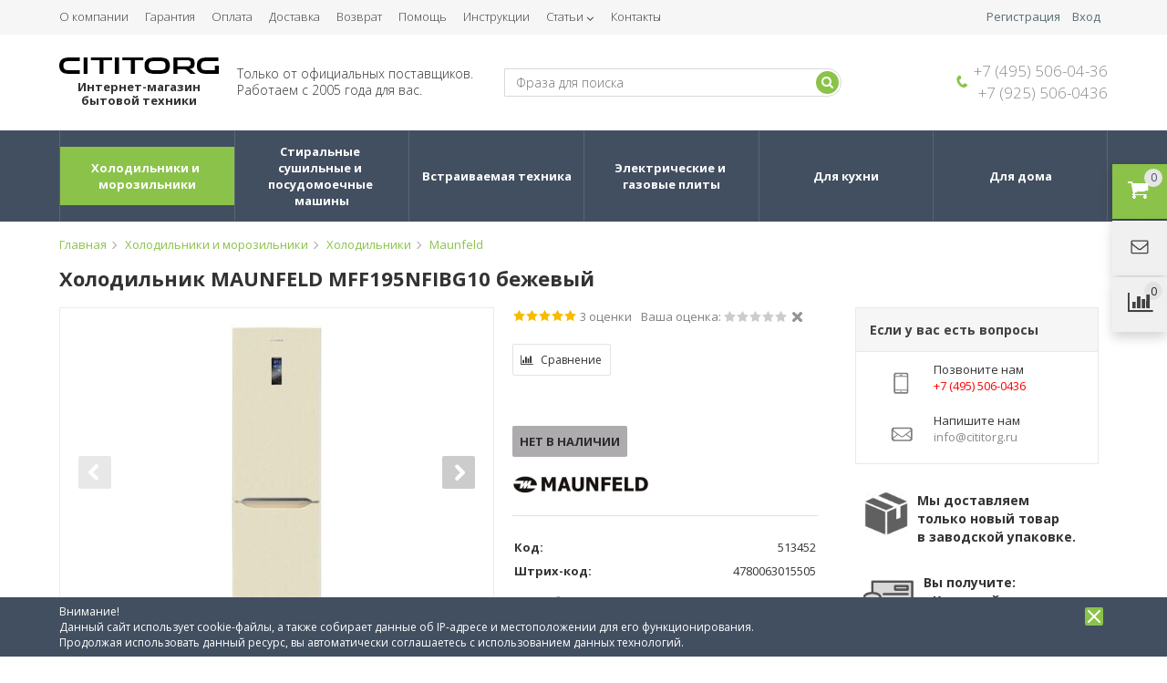

--- FILE ---
content_type: text/html; charset=windows-1251
request_url: https://www.cititorg.ru/product/holodilnik-maunfeld-mff195nfibg10/
body_size: 22160
content:
<!DOCTYPE html><html lang="ru"><head><title>Холодильник MAUNFELD MFF195NFIBG10 бежевый купить в Москве - цены в интернет-магазине Cititorg.ru</title><meta http-equiv="Content-Type" content="text/html; charset=windows-1251"><meta name="robots" content="index, follow"><meta name="revisit-after" content="1 days"><meta name="description" content="&#11088;Заказывайте холодильник MAUNFELD MFF195NFIBG10 бежевый по доступной цене &#128293; 0 руб. у нас!&#10004; Большой каталог! &#9654;Выгодные цены. Доставка по Москве и России. &#128666;Самовывоз бесплатный. &#9742;+7 (495) 506-04-36"><meta name="keywords" content="Холодильник MAUNFELD MFF195NFIBG10 бежевый"><meta name="viewport" content="width=device-width, initial-scale=1"><meta http-equiv="X-UA-Compatible" content="IE=edge"><meta property="og:type" content="website"><meta property="og:site_name" content="CITITORG.RU"><meta property="og:locale" content="ru"><meta property="og:title" content="Холодильник MAUNFELD MFF195NFIBG10 бежевый купить в Москве - цены в интернет-магазине Cititorg.ru"><meta property="og:description" content="&#11088;Заказывайте холодильник MAUNFELD MFF195NFIBG10 бежевый по доступной цене &#128293; 0 руб. у нас!&#10004; Большой каталог! &#9654;Выгодные цены. Доставка по Москве и России. &#128666;Самовывоз бесплатный. &#9742;+7 (495) 506-04-36"><meta property="og:url" content="https://www.cititorg.ru/product/holodilnik-maunfeld-mff195nfibg10/"><meta property="og:image" content="/pictures/tovar/original/mff195nfibg10_0.jpg"><base href="https://www.cititorg.ru/"><link rel="icon" href="/favicon.ico" type="image/x-icon"><link rel="shortcut icon" href="/favicon.ico" type="image/x-icon"><link rel="stylesheet" href="/templates/min/template_57/bootstrap.min.css?1703519061"><link rel="stylesheet" href="/templates/min/template_57/font-awesome.min.css?1607199955"><link rel="stylesheet" href="/templates/min/template_57/slick.css?1607199955"><link rel="stylesheet" href="/templates/min/template_57/slick-theme.css?1607199955"><link rel="stylesheet" href="/templates/min/template_57/jquery.fancybox.min.css?1607199955"><link rel="stylesheet" href="/templates/min/template_57/jquery-ui.structure.min.css?1607199955"><link rel="stylesheet" href="/templates/min/template_57/jquery-ui.min.css?1607199955"><link rel="stylesheet" href="//fonts.googleapis.com/css?family=Ubuntu:400,500,700,400italic&subset=latin,cyrillic"><link rel="stylesheet" href="/templates/min/template_57/__main.css?1716906415"><link rel="stylesheet" href="/templates/min/template_57/__main_adaptive.css?1716906415"><link rel="stylesheet" href="/templates/min/template_57/template_57_theme_custom.css?1765511805"><link rel="stylesheet" href="/templates/min/template_57/__main_dop.css?1607199956"><script>alert_window_type = 'alert_window';alert_window_manual = 'yes';browser_http_accept = 'image/webp';valuta = 'руб.';okruglenie_count = 0;okruglenie_type = '';use_nalichie_count = 'yes';max_count_order = 2;use_order_count_float = 'no';use_price_delimeter = 'yes';use_price_delimeter_symbol = '&nbsp;';use_ed_izm = '';site_phone_fields_mask = '';</script><script>var list = ['/templates/min/template_57/__jquery.js?1607199956','/templates/min/template_57/__jquery.migrate.js?1607199956','/templates/min/template_57/__jquery.maskedinput.min.js?1607199956','/templates/min/template_57/slick.min.js?1607199957','/templates/min/template_57/__js_language_1.js?1763776568','/templates/min/template_57/jquery.fancybox.min.js?1607199957','/templates/min/template_57/__jquery.jscrollpane.min.js?1607199957','/templates/min/template_57/__jquery.mousewheel.js?1607199957','/templates/min/template_57/jquery-ui.min.js?1607199957','/templates/min/template_57/jquery.ui.touch-punch.min.js?1607199957','/templates/min/template_57/__js_functions.js?1761002891','/templates/min/template_57/__js_shop.js?1763776569','/templates/min/template_57/__site.js?1716906415','/templates/min/template_57/__site_dop.js?1607199958','/templates/min/template_57/__js_compare.js?1703519061','/templates/min/template_57/__jquery.MetaData.js?1607199958','/templates/min/template_57/__jquery.rating.pack.js?1607199958',''];for(var i in list){if(list[i] == '') continue;var xhr = new XMLHttpRequest();xhr.open("GET", list[i], false);xhr.overrideMimeType('text/plain;charset=windows-1251');xhr.send();var src = xhr.responseText;src = src.split('<script').join('&lt;script').split('</script').join('&lt;/script');document.write('<s'+'cript data-src="'+list[i]+'">'+ src +'</sc'+'ript>');}$.fn.rating.options.starWidth = '14';var rating_show_interval = 0.5;</script><script type="text/javascript">response_menu = 'no';</script><script>window.dataLayer = window.dataLayer || [];</script><script>use_metrika_ecommerce = 'yes';</script></head><body><div class="page adaptive"><div class="privacy-disclaimer"><div class="container padding"><p>Внимание!<br />Данный сайт использует cookie-файлы, а также собирает данные об IP-адресе и местоположении для его функционирования.<br />Продолжая использовать данный ресурс, вы автоматически соглашаетесь с использованием данных технологий.</p><div class="disclaimer-close" data-close="disclaimer"></div></div></div><div class="top-line"><div class="container"><div class="row"><div class="hidden-lg col-sm-6 col-xs-12"><div><div class="mobile-menu"><div id="menu_2"></div><div id="menu_1"></div></div><div class="mobile-menu-text visible-xs visible-sm"><span>Меню</span></div><div class="mobile-menu-opener visible-xs visible-sm"><span></span></div></div></div><div class="col-lg-9 col-md-9 hidden-sm hidden-xs"><div class="main-menu"><ul class="menu"><li class="item"><a href="/content/about/" class="a">О компании</a><i class="submenu-opener"></i></li><li class="item"><a href="/content/garantija/" class="a">Гарантия</a><i class="submenu-opener"></i></li><li class="item"><a href="/content/payments/" class="a">Оплата</a><i class="submenu-opener"></i></li><li class="item"><a href="/content/dostavka/" class="a">Доставка</a><i class="submenu-opener"></i></li><li class="item"><a href="/content/vozvrat/" class="a">Возврат</a><i class="submenu-opener"></i></li><li class="item"><a href="/content/help/" class="a">Помощь</a><i class="submenu-opener"></i></li><li class="item"><a href="/content/instruktsii/" class="a">Инструкции</a><i class="submenu-opener"></i></li><li class="item drop"><a href="/content/stati/" class="a">Статьи</a><i class="submenu-opener"></i><ul><li class=""><a href="/content/stati/vstraivaemye-holodilniki-kakoj-tip-kreplenija-fasadov-predpochest-zhestkoe-ili-skolzjaschee/" class="a">Встраиваемые холодильники: какой тип крепления фасадов предпочесть? Жесткое или скользящее?</a></li><li class=""><a href="/content/stati/luchshie-stiralnye-mashiny-glubinoj-do-45-sm-2019-goda./" class="a">Лучшие стиральные машины глубиной до 45 см 2019 года.</a></li><li class=""><a href="/content/stati/novaja-stiralno-sushilnaja-mashina-bosch-s-ekonomichnoj-gibridnoj-tehnologiej/" class="a">Новая стирально-сушильная машина Bosch с экономичной гибридной технологией</a></li><li class=""><a href="/content/stati/stiralnye-mashiny-beko-glubinoj-45-sm/" class="a">Стиральные машины Beko глубиной 45 см </a></li><li class=""><a href="/content/stati/arhiv-statej/" class="a">Архив статей</a></li><li class=""><a href="/content/stati/vybor-varochnoj-paneli/" class="a">Выбор варочной панели</a></li><li class=""><a href="/content/stati/vybor-duhovogo-shkafa/" class="a">Выбор духового шкафа</a></li><li class=""><a href="/content/stati/vybor-posudomoechnoj-mashiny/" class="a">Выбор посудомоечной машины</a></li><li class=""><a href="/content/stati/vybor-steklokeramicheskoj-varochnoj-poverhnosti/" class="a">Выбор стеклокерамической варочной поверхности</a></li><li class=""><a href="/content/stati/vybor-stiralnoj-mashiny/" class="a">Выбор стиральной машины</a></li><li class=""><a href="/content/stati/istorija-firmy-neff/" class="a">История фирмы Neff</a></li><li class=""><a href="/content/stati/kak-vybrat-holodilnik/" class="a">Как выбрать холодильник</a></li><li class=""><a href="/content/stati/novaja-stiralnaja-mashina-siemens-s-sistemoj-dozirovki-i-dos/" class="a">Новая стиральная машина SIEMENS с системой дозировки i-Dos</a></li><li class=""><a href="/content/stati/stiralnye-mashiny-siemens-iqdrive/" class="a">Стиральные машины Siemens iQdrive</a></li><li class=""><a href="/content/stati/stiralnaja-mashina-whirlpool-s-tehnologiej-zen/" class="a">Стиральная машина Whirlpool с технологией ZEN</a></li><li class=""><a href="/content/stati/variosteam-duhovoj-shkaf-b46c74n0/" class="a">VarioSteam духовой шкаф B46C74N0</a></li><li class=""><a href="/content/stati/novaja-varochnaja-panel-eh975sz11e/" class="a">Новая варочная панель EH975SZ11E</a></li><li class=""><a href="/content/stati/novoe-pokolenie-45-sm-posudomoechnyh-mashin-siemens/" class="a">Новое поколение 45 см посудомоечных машин Siemens</a></li><li class=""><a href="/content/stati/novye-vstraivaemye-posudomoechnye-mashiny-bosch/" class="a">Новые встраиваемые посудомоечные машины BOSCH</a></li><li class=""><a href="/content/stati/stiralnaja-mashina-do-45sm-glubinoj-kakaja-luchshe/" class="a">Стиральная машина до 45см глубиной-какая лучше?</a></li></ul></li><li class="item"><a href="/content/contacts/" class="a">Контакты</a><i class="submenu-opener"></i></li></ul></div></div><div class="col-lg-3 col-md-3 col-sm-6 col-sm-offset-0 col-xs-offset-5 col-xs-7"><!--noindex--><div class="mini-account"><script>function validate_BF_users_login_pages(){var f = eval('document.BF_users_login_pages');if(f.email.value.length == 0){alert_window_show('dialog_message', 'dialog_message_text', '', 'Вы не заполнили поле "E-mail"!', 'document.BF_users_login_pages.email.focus();');return false;}else if(!check_email.test(f.email.value)){alert_window_show('dialog_message', 'dialog_message_text', '', 'Поле "E-mail" не является почтовым адресом!', 'document.BF_users_login_pages.email.focus();');return false;}if(f.password.value.length == 0){alert_window_show('dialog_message', 'dialog_message_text', '', 'Вы не заполнили поле "Пароль"!', 'document.BF_users_login_pages.password.focus();');return false;}else if(check_spaces_only.test(f.password.value)){alert_window_show('dialog_message', 'dialog_message_text', '', 'Поле "Пароль" может состоять только из латинских букв, цифр и символов ` ~ ! @ # $ % ^ & * ( ) _ - + = { } [ ] \\ | : ; " \' < > , . ? /!', 'document.BF_users_login_pages.password.focus();');return false;}else if(!check_password_symbols.test(f.password.value)){alert_window_show('dialog_message', 'dialog_message_text', '', 'Поле "Пароль" может состоять только из латинских букв, цифр и символов ` ~ ! @ # $ % ^ & * ( ) _ - + = { } [ ] \\ | : ; " \' < > , . ? /!', 'document.BF_users_login_pages.password.focus();');return false;}else if(f.password.value.length < 4){alert_window_show('dialog_message', 'dialog_message_text', '', 'Поле "Пароль" не может содержать менее 4 символов!', 'document.BF_users_login_pages.password.focus();');return false;}return true;}</script><div class="mini-account__item"><span data-href="/users_registration/" class="mini-account__link">Регистрация</span></div><div class="mini-account__item"><span data-link="/users_login/" id="mini-account__link_opener" class="mini-account__link mini-account__link_opener">Вход</span><div id="mini-account__block_hidden" class="mini-account__block mini-account__block_hidden main_shadow shadow_main"><form action="/users_kabinet_login/" name="BF_users_login_pages" method="post" class="mini-account__form"><label class="mini-account__label label">E-mail:</label><input type="text" name="email" maxlength="50" value="" class="mini-account__input-text input-text" autocomplete="off"><label class="mini-account__label label">Пароль:<span data-href="/users_forget_password/" class="mini-account__forget-password-link">Забыли пароль?</span></label><input type="password" name="password" maxlength="20" value="" class="mini-account__input-text input-text" autocomplete="off"><div class="mini-account__bottom-block clearfix"><label class="mini-account__input-checkbox input-checkbox"><input type="checkbox" name="saveme" value="yes" ><i></i>Запомнить меня</label><button type="submit" class="mini-account__button button button-users" onclick="return validate_BF_users_login_pages();"><span>Вход</span></button></div></form></div></div></div><!--/noindex--></div></div></div></div><header class="page-header"><div class="container"><div class="row line middle"><div class="col-lg-2 col-md-2 col-sm-12 col-xs-12"><div class="logo"><p style="text-align: center; font-size: 13px; font-weight: 700;"><a href="/"><img alt="" src="/UserFiles/Image/logo.png" style="margin-bottom: 7px;" width="272" /></a><br />Интернет-магазин бытовой техники</p></div></div><div class="col-lg-3 col-md-3 col-sm-12 col-xs-12"><div class="slogan"><!--noindex-->Только от официальных поставщиков. Работаем с 2005 года для вас.<!--/noindex--></div></div><div class="col-lg-4 col-md-4 col-sm-12 col-xs-12"><div class="catalog-search-outer"><!--noindex--><div class="catalog-search"><form action="/find/" method="get" name="BF_catalog_find_fields" data-action="/find_fast/" class="catalog-search__form"><input type="text" id="CFF_find" name="find" value="" class="catalog-search__input-text" placeholder="Фраза для поиска" onKeyUp="fast_search();" autocomplete="off"><button type="submit" class="catalog-search__button" onclick="return validate_BF_catalog_find_fields();"></button></form><div class="catalog-search__result-window" id="catalog_search_result_window"><div class="catalog-search__result-items" id="catalog_search_result_elements"></div><div class="catalog-search__result-footer"><a href="#" onclick="return fast_search_show_results();" class="catalog-search__result-footer-link">Показать все</a></div></div><script>function validate_BF_catalog_find_fields(){if($('#CFF_find').val() == ''){var text = 'Введите фразу для поиска!';alert_window_show('dialog_message', 'dialog_message_text', '', text, '$(\'#CFF_find\').focus();');return false;}return true;}</script></div><!--/noindex--></div></div><div class="col-lg-3 col-md-3 col-sm-12 col-xs-12 text-center"><div class="header-contacts"><div class="header-contacts__item header-contacts__item_phone"><i class="phone-icon"></i><div class="header-contacts__item__phone"><span><span data-href="tel:+74955060436">+7 (495) 506-04-36</span></span><span><span data-href="tel:+79255060436">+7 (925) 506-0436</span></span></div></div></div></div></div></div></header><div class="catalog-nav__outer"><div class="container"><div class="catalog-nav catalog-nav-inner hidden-xs"><ul class="catalog-menu-default"><li class="menu-item2 a_active drop" style="width:16.6666666666667%;"><a href="/holodilniki-i-morozilniki/" class="a">Холодильники и морозильники<i></i></a><i class="submenu-opener"></i><ul><li class="level-2 a_active drop"><a href="/holodilniki-i-morozilniki/holodilniki/" class="a">Холодильники<i></i></a><i class="submenu-opener"></i><ul><li class="a"><a href="/holodilniki-i-morozilniki/holodilniki/atlant/" class="a">Атлант</a></li><li class="a"><a href="/holodilniki-i-morozilniki/holodilniki/ardo/" class="a">Ardo</a></li><li class="a"><a href="/holodilniki-i-morozilniki/holodilniki/ascoli/" class="a">Ascoli</a></li><li class="a"><a href="/holodilniki-i-morozilniki/holodilniki/beko/" class="a">Beko</a></li><li class="a"><a href="/holodilniki-i-morozilniki/holodilniki/bosch/" class="a">Bosch</a></li><li class="a"><a href="/holodilniki-i-morozilniki/holodilniki/candy/" class="a">Candy</a></li><li class="a"><a href="/holodilniki-i-morozilniki/holodilniki/centek/" class="a">Centek</a></li><li class="a"><a href="/holodilniki-i-morozilniki/holodilniki/delonghi/" class="a">De’Longhi</a></li><li class="a"><a href="/holodilniki-i-morozilniki/holodilniki/don/" class="a">DON</a></li><li class="a"><a href="/holodilniki-i-morozilniki/holodilniki/evelux/" class="a">Evelux</a></li><li class="a"><a href="/holodilniki-i-morozilniki/holodilniki/gorenje/" class="a">Gorenje</a></li><li class="a"><a href="/holodilniki-i-morozilniki/holodilniki/haier/" class="a">Haier</a></li><li class="a"><a href="/holodilniki-i-morozilniki/holodilniki/harper/" class="a">Harper</a></li><li class="a"><a href="/holodilniki-i-morozilniki/holodilniki/hiberg/" class="a">Hiberg</a></li><li class="a"><a href="/holodilniki-i-morozilniki/holodilniki/hisense/" class="a">Hisense</a></li><li class="a"><a href="/holodilniki-i-morozilniki/holodilniki/hotpoint/" class="a">Hotpoint</a></li><li class="a"><a href="/holodilniki-i-morozilniki/holodilniki/hyundai/" class="a">Hyundai</a></li><li class="a"><a href="/holodilniki-i-morozilniki/holodilniki/indesit/" class="a">Indesit</a></li><li class="a"><a href="/holodilniki-i-morozilniki/holodilniki/jackys/" class="a">Jacky's</a></li><li class="a"><a href="/holodilniki-i-morozilniki/holodilniki/korting/" class="a">Korting</a></li><li class="a"><a href="/holodilniki-i-morozilniki/holodilniki/kraft/" class="a">Kraft</a></li><li class="a"><a href="/holodilniki-i-morozilniki/holodilniki/lex/" class="a">Lex</a></li><li class="a"><a href="/holodilniki-i-morozilniki/holodilniki/lg/" class="a">LG</a></li><li class="a"><a href="/holodilniki-i-morozilniki/holodilniki/liebherr/" class="a">LIEBHERR</a></li><li class="a_active"><span data-href="/holodilniki-i-morozilniki/holodilniki/maunfeld/" class="a a_active">Maunfeld</span></li><li class="a"><a href="/holodilniki-i-morozilniki/holodilniki/midea/" class="a">Midea</a></li><li class="a"><a href="/holodilniki-i-morozilniki/holodilniki/miele/" class="a">Miele</a></li><li class="a"><a href="/holodilniki-i-morozilniki/holodilniki/nord/" class="a">NORD</a></li><li class="a"><a href="/holodilniki-i-morozilniki/holodilniki/pozis/" class="a">Pozis</a></li><li class="a"><a href="/holodilniki-i-morozilniki/holodilniki/premier/" class="a">Premier</a></li><li class="a"><a href="/holodilniki-i-morozilniki/holodilniki/samsung/" class="a">Samsung</a></li><li class="a"><a href="/holodilniki-i-morozilniki/holodilniki/scandilux/" class="a">Scandilux</a></li><li class="a"><a href="/holodilniki-i-morozilniki/holodilniki/schaub-lorenz/" class="a">Schaub Lorenz </a></li><li class="a"><a href="/holodilniki-i-morozilniki/holodilniki/sharp/" class="a">Sharp</a></li><li class="a"><a href="/holodilniki-i-morozilniki/holodilniki/tesler/" class="a">TESLER</a></li><li class="a"><a href="/holodilniki-i-morozilniki/holodilniki/vestfrost/" class="a">Vestfrost</a></li><li class="a"><a href="/holodilniki-i-morozilniki/holodilniki/viomi/" class="a">Viomi</a></li><li class="a"><a href="/holodilniki-i-morozilniki/holodilniki/whirlpool/" class="a">Whirlpool</a></li><li class="a"><a href="/holodilniki-i-morozilniki/holodilniki/willmark/" class="a">Willmark</a></li><li class="a"><a href="/holodilniki-i-morozilniki/holodilniki/zarget/" class="a">Zarget</a></li><li class="a"><a href="/holodilniki-i-morozilniki/holodilniki/birjusa/" class="a">Бирюса</a></li><li class="a"><a href="/holodilniki-i-morozilniki/holodilniki/electrolux/" class="a">Electrolux</a></li><li class="a"><a href="/holodilniki-i-morozilniki/holodilniki/hansa/" class="a">Hansa</a></li><li class="a"><a href="/holodilniki-i-morozilniki/holodilniki/hitachi/" class="a">HITACHI</a></li><li class="a"><a href="/holodilniki-i-morozilniki/holodilniki/kaiser/" class="a">Kaiser</a></li><li class="a"><a href="/holodilniki-i-morozilniki/holodilniki/siemens/" class="a">SIEMENS</a></li><li class="a"><a href="/holodilniki-i-morozilniki/holodilniki/stinol/" class="a">STINOL</a></li></ul></li><li class="level-2 a drop"><a href="/holodilniki-i-morozilniki/bolshie-holodilniki/" class="a">Большие холодильники<i></i></a><i class="submenu-opener"></i><ul><li class="a"><a href="/holodilniki-i-morozilniki/bolshie-holodilniki/ascoli/" class="a">Ascoli</a></li><li class="a"><a href="/holodilniki-i-morozilniki/bolshie-holodilniki/beko/" class="a">Beko</a></li><li class="a"><a href="/holodilniki-i-morozilniki/bolshie-holodilniki/bosch/" class="a">BOSCH</a></li><li class="a"><a href="/holodilniki-i-morozilniki/bolshie-holodilniki/centek/" class="a">Centek</a></li><li class="a"><a href="/holodilniki-i-morozilniki/bolshie-holodilniki/evelux/" class="a">Evelux</a></li><li class="a"><a href="/holodilniki-i-morozilniki/bolshie-holodilniki/gaggenau/" class="a">Gaggenau</a></li><li class="a"><a href="/holodilniki-i-morozilniki/bolshie-holodilniki/hotpoint/" class="a">Hotpoint</a></li><li class="a"><a href="/holodilniki-i-morozilniki/bolshie-holodilniki/schaub-lorenz/" class="a">Schaub Lorenz</a></li><li class="a"><a href="/holodilniki-i-morozilniki/bolshie-holodilniki/willmark/" class="a">Willmark</a></li><li class="a"><a href="/holodilniki-i-morozilniki/bolshie-holodilniki/birjusa/" class="a">Бирюса</a></li><li class="a"><a href="/holodilniki-i-morozilniki/bolshie-holodilniki/atlant/" class="a">Атлант</a></li><li class="a"><a href="/holodilniki-i-morozilniki/bolshie-holodilniki/jackys/" class="a">Jacky's</a></li><li class="a"><a href="/holodilniki-i-morozilniki/bolshie-holodilniki/liebherr/" class="a">LIEBHERR</a></li><li class="a"><a href="/holodilniki-i-morozilniki/bolshie-holodilniki/hyundai/" class="a">Hyundai</a></li><li class="a"><a href="/holodilniki-i-morozilniki/bolshie-holodilniki/kraft/" class="a">Kraft</a></li><li class="a"><a href="/holodilniki-i-morozilniki/bolshie-holodilniki/korting/" class="a">Korting</a></li><li class="a"><a href="/holodilniki-i-morozilniki/bolshie-holodilniki/lex/" class="a">Lex</a></li><li class="a"><a href="/holodilniki-i-morozilniki/bolshie-holodilniki/maunfeld/" class="a">Maunfeld</a></li><li class="a"><a href="/holodilniki-i-morozilniki/bolshie-holodilniki/scandilux/" class="a">Scandilux</a></li><li class="a"><a href="/holodilniki-i-morozilniki/bolshie-holodilniki/lg/" class="a">LG</a></li><li class="a"><a href="/holodilniki-i-morozilniki/bolshie-holodilniki/nordfrost/" class="a">NordFrost</a></li><li class="a"><a href="/holodilniki-i-morozilniki/bolshie-holodilniki/midea/" class="a">Midea</a></li><li class="a"><a href="/holodilniki-i-morozilniki/bolshie-holodilniki/ginzzu/" class="a">Ginzzu</a></li><li class="a"><a href="/holodilniki-i-morozilniki/bolshie-holodilniki/electrolux/" class="a">Electrolux</a></li><li class="a"><a href="/holodilniki-i-morozilniki/bolshie-holodilniki/samsung/" class="a">SAMSUNG</a></li><li class="a"><a href="/holodilniki-i-morozilniki/bolshie-holodilniki/tesler/" class="a">TESLER</a></li><li class="a"><a href="/holodilniki-i-morozilniki/bolshie-holodilniki/sharp/" class="a">SHARP</a></li><li class="a"><a href="/holodilniki-i-morozilniki/bolshie-holodilniki/gorenje/" class="a">Gorenje</a></li><li class="a"><a href="/holodilniki-i-morozilniki/bolshie-holodilniki/hitachi/" class="a">HITACHI</a></li><li class="a"><a href="/holodilniki-i-morozilniki/bolshie-holodilniki/candy/" class="a">Candy</a></li><li class="a"><a href="/holodilniki-i-morozilniki/bolshie-holodilniki/kaiser/" class="a">Kaiser</a></li><li class="a"><a href="/holodilniki-i-morozilniki/bolshie-holodilniki/kenwood/" class="a">Kenwood</a></li><li class="a"><a href="/holodilniki-i-morozilniki/bolshie-holodilniki/grundig/" class="a">Grundig</a></li><li class="a"><a href="/holodilniki-i-morozilniki/bolshie-holodilniki/haier/" class="a">Haier</a></li><li class="a"><a href="/holodilniki-i-morozilniki/bolshie-holodilniki/daewoo-electronics/" class="a">Daewoo Electronics</a></li><li class="a"><a href="/holodilniki-i-morozilniki/bolshie-holodilniki/vestfrost/" class="a">Vestfrost</a></li><li class="a"><a href="/holodilniki-i-morozilniki/bolshie-holodilniki/whirlpool/" class="a">WHIRLPOOL</a></li><li class="a"><a href="/holodilniki-i-morozilniki/bolshie-holodilniki/zugel/" class="a">Zugel</a></li></ul></li><li class="level-2 a drop"><a href="/holodilniki-i-morozilniki/morozilniki/" class="a">Морозильники<i></i></a><i class="submenu-opener"></i><ul><li class="a"><a href="/holodilniki-i-morozilniki/morozilniki/ascoli/" class="a">ASCOLI</a></li><li class="a"><a href="/holodilniki-i-morozilniki/morozilniki/beko/" class="a">BEKO</a></li><li class="a"><a href="/holodilniki-i-morozilniki/morozilniki/bosch/" class="a">BOSCH</a></li><li class="a"><a href="/holodilniki-i-morozilniki/morozilniki/candy/" class="a">Candy</a></li><li class="a"><a href="/holodilniki-i-morozilniki/morozilniki/centek/" class="a">Centek</a></li><li class="a"><a href="/holodilniki-i-morozilniki/morozilniki/don/" class="a">DON</a></li><li class="a"><a href="/holodilniki-i-morozilniki/morozilniki/electrolux/" class="a">ELECTROLUX</a></li><li class="a"><a href="/holodilniki-i-morozilniki/morozilniki/esperanza/" class="a">Esperanza</a></li><li class="a"><a href="/holodilniki-i-morozilniki/morozilniki/gorenje/" class="a">Gorenje</a></li><li class="a"><a href="/holodilniki-i-morozilniki/morozilniki/haier/" class="a">Haier</a></li><li class="a"><a href="/holodilniki-i-morozilniki/morozilniki/hiberg/" class="a">Hiberg</a></li><li class="a"><a href="/holodilniki-i-morozilniki/morozilniki/hisense/" class="a">Hisense</a></li><li class="a"><a href="/holodilniki-i-morozilniki/morozilniki/hotpoint/" class="a">Hotpoint</a></li><li class="a"><a href="/holodilniki-i-morozilniki/morozilniki/hotpoint-ariston/" class="a">Hotpoint-Ariston</a></li><li class="a"><a href="/holodilniki-i-morozilniki/morozilniki/hyundai/" class="a">Hyundai</a></li><li class="a"><a href="/holodilniki-i-morozilniki/morozilniki/indesit/" class="a">Indesit</a></li><li class="a"><a href="/holodilniki-i-morozilniki/morozilniki/jackys-1888/" class="a">Jacky's</a></li><li class="a"><a href="/holodilniki-i-morozilniki/morozilniki/kraft/" class="a">Kraft</a></li><li class="a"><a href="/holodilniki-i-morozilniki/morozilniki/leran/" class="a">Leran</a></li><li class="a"><a href="/holodilniki-i-morozilniki/morozilniki/lg/" class="a">LG</a></li><li class="a"><a href="/holodilniki-i-morozilniki/morozilniki/liebherr/" class="a">LIEBHERR</a></li><li class="a"><a href="/holodilniki-i-morozilniki/morozilniki/midea/" class="a">Midea</a></li><li class="a"><a href="/holodilniki-i-morozilniki/morozilniki/nord/" class="a">NORD</a></li><li class="a"><a href="/holodilniki-i-morozilniki/morozilniki/pozis/" class="a">POZIS</a></li><li class="a"><a href="/holodilniki-i-morozilniki/morozilniki/samsung/" class="a">Samsung</a></li><li class="a"><a href="/holodilniki-i-morozilniki/morozilniki/scandilux/" class="a">Scandilux</a></li><li class="a"><a href="/holodilniki-i-morozilniki/morozilniki/schaub-lorenz/" class="a">Schaub Lorenz</a></li><li class="a"><a href="/holodilniki-i-morozilniki/morozilniki/stinol/" class="a">Stinol</a></li><li class="a"><a href="/holodilniki-i-morozilniki/morozilniki/tesler/" class="a">Tesler</a></li><li class="a"><a href="/holodilniki-i-morozilniki/morozilniki/vestfrost/" class="a">Vestfrost</a></li><li class="a"><a href="/holodilniki-i-morozilniki/morozilniki/weissgauff/" class="a">Weissgauff</a></li><li class="a"><a href="/holodilniki-i-morozilniki/morozilniki/zarget/" class="a">Zarget</a></li><li class="a"><a href="/holodilniki-i-morozilniki/morozilniki/atlant/" class="a">Атлант</a></li><li class="a"><a href="/holodilniki-i-morozilniki/morozilniki/birjusa/" class="a">Бирюса</a></li><li class="a"><a href="/holodilniki-i-morozilniki/morozilniki/avtomaticheskie/" class="a">Морозильник-ларь</a></li><li class="a"><a href="/holodilniki-i-morozilniki/morozilniki/saratov/" class="a">Саратов</a></li></ul></li><li class="level-2 a drop"><a href="/holodilniki-i-morozilniki/ledogeneratory/" class="a">Ледогенераторы<i></i></a><i class="submenu-opener"></i><ul><li class="a"><a href="/holodilniki-i-morozilniki/ledogeneratory/bbk/" class="a">BBK</a></li><li class="a"><a href="/holodilniki-i-morozilniki/ledogeneratory/clatronic/" class="a">Clatronic</a></li><li class="a"><a href="/holodilniki-i-morozilniki/ledogeneratory/gorenje/" class="a">Gorenje</a></li><li class="a"><a href="/holodilniki-i-morozilniki/ledogeneratory/kitfort/" class="a">Kitfort</a></li><li class="a"><a href="/holodilniki-i-morozilniki/ledogeneratory/libhof/" class="a">Libhof</a></li><li class="a"><a href="/holodilniki-i-morozilniki/ledogeneratory/profi-cook/" class="a">Profi Cook</a></li><li class="a"><a href="/holodilniki-i-morozilniki/ledogeneratory/tesler/" class="a">Tesler</a></li></ul></li><li class="level-2 a drop"><a href="/holodilniki-i-morozilniki/vinnye-shkafy/" class="a">Винные шкафы<i></i></a><i class="submenu-opener"></i><ul><li class="a"><a href="/holodilniki-i-morozilniki/vinnye-shkafy/caso/" class="a">Caso</a></li><li class="a"><a href="/holodilniki-i-morozilniki/vinnye-shkafy/haier/" class="a">Haier</a></li><li class="a"><a href="/holodilniki-i-morozilniki/vinnye-shkafy/hyundai/" class="a">Hyundai</a></li><li class="a"><a href="/holodilniki-i-morozilniki/vinnye-shkafy/liebherr/" class="a">LIEBHERR</a></li><li class="a"><a href="/holodilniki-i-morozilniki/vinnye-shkafy/maunfeld/" class="a">Maunfeld</a></li><li class="a"><a href="/holodilniki-i-morozilniki/vinnye-shkafy/tesler/" class="a">TESLER</a></li></ul></li><li class="level-2 a drop"><a href="/holodilniki-i-morozilniki/avtomobilnye-holodilniki/" class="a">Автомобильные холодильники<i></i></a><i class="submenu-opener"></i><ul><li class="a"><a href="/holodilniki-i-morozilniki/avtomobilnye-holodilniki/indel-b/" class="a">Indel B</a></li><li class="a"><a href="/holodilniki-i-morozilniki/avtomobilnye-holodilniki/koolatron/" class="a">Koolatron</a></li><li class="a"><a href="/holodilniki-i-morozilniki/avtomobilnye-holodilniki/birjusa/" class="a">Бирюса</a></li></ul></li><li class="level-2 a drop"><a href="/holodilniki-i-morozilniki/aksessuary/" class="a">Аксессуары<i></i></a><i class="submenu-opener"></i><ul><li class="a"><a href="/holodilniki-i-morozilniki/aksessuary/bosch/" class="a">Bosch</a></li><li class="a"><a href="/holodilniki-i-morozilniki/aksessuary/digitop/" class="a">DigiTop</a></li><li class="a"><a href="/holodilniki-i-morozilniki/aksessuary/liebherr/" class="a">Liebherr</a></li><li class="a"><a href="/holodilniki-i-morozilniki/aksessuary/resanta/" class="a">РЕСАНТА</a></li></ul></li></ul></li><li class="menu-item2 a drop" style="width:16.6666666666667%;"><a href="/stiralnye-sushilnye-i-posudomoechnye-mashiny/" class="a">Стиральные сушильные и посудомоечные машины<i></i></a><i class="submenu-opener"></i><ul><li class="level-2 a drop"><a href="/stiralnye-sushilnye-i-posudomoechnye-mashiny/stiralnye-mashiny/" class="a">Стиральные машины<i></i></a><i class="submenu-opener"></i><ul><li class="a"><a href="/stiralnye-sushilnye-i-posudomoechnye-mashiny/stiralnye-mashiny/aeg/" class="a">AEG</a></li><li class="a"><a href="/stiralnye-sushilnye-i-posudomoechnye-mashiny/stiralnye-mashiny/ardo/" class="a">Ardo</a></li><li class="a"><a href="/stiralnye-sushilnye-i-posudomoechnye-mashiny/stiralnye-mashiny/asko/" class="a">ASKO</a></li><li class="a"><a href="/stiralnye-sushilnye-i-posudomoechnye-mashiny/stiralnye-mashiny/beko/" class="a">Beko</a></li><li class="a"><a href="/stiralnye-sushilnye-i-posudomoechnye-mashiny/stiralnye-mashiny/bosch/" class="a">BOSCH</a></li><li class="a"><a href="/stiralnye-sushilnye-i-posudomoechnye-mashiny/stiralnye-mashiny/candy/" class="a">CANDY</a></li><li class="a"><a href="/stiralnye-sushilnye-i-posudomoechnye-mashiny/stiralnye-mashiny/centek/" class="a">Centek</a></li><li class="a"><a href="/stiralnye-sushilnye-i-posudomoechnye-mashiny/stiralnye-mashiny/daewoo/" class="a">Daewoo</a></li><li class="a"><a href="/stiralnye-sushilnye-i-posudomoechnye-mashiny/stiralnye-mashiny/delvento/" class="a">Delvento</a></li><li class="a"><a href="/stiralnye-sushilnye-i-posudomoechnye-mashiny/stiralnye-mashiny/delonghi/" class="a">De’Longhi</a></li><li class="a"><a href="/stiralnye-sushilnye-i-posudomoechnye-mashiny/stiralnye-mashiny/electrolux/" class="a">ELECTROLUX</a></li><li class="a"><a href="/stiralnye-sushilnye-i-posudomoechnye-mashiny/stiralnye-mashiny/esperanza/" class="a">Esperanza</a></li><li class="a"><a href="/stiralnye-sushilnye-i-posudomoechnye-mashiny/stiralnye-mashiny/evelux/" class="a">Evelux</a></li><li class="a"><a href="/stiralnye-sushilnye-i-posudomoechnye-mashiny/stiralnye-mashiny/gorenje/" class="a">GORENJE</a></li><li class="a"><a href="/stiralnye-sushilnye-i-posudomoechnye-mashiny/stiralnye-mashiny/gressel/" class="a">Gressel</a></li><li class="a"><a href="/stiralnye-sushilnye-i-posudomoechnye-mashiny/stiralnye-mashiny/haier/" class="a">Haier</a></li><li class="a"><a href="/stiralnye-sushilnye-i-posudomoechnye-mashiny/stiralnye-mashiny/hiberg/" class="a">Hiberg</a></li><li class="a"><a href="/stiralnye-sushilnye-i-posudomoechnye-mashiny/stiralnye-mashiny/hotpoint/" class="a">Hotpoint</a></li><li class="a"><a href="/stiralnye-sushilnye-i-posudomoechnye-mashiny/stiralnye-mashiny/hyundai/" class="a">Hyundai</a></li><li class="a"><a href="/stiralnye-sushilnye-i-posudomoechnye-mashiny/stiralnye-mashiny/indesit/" class="a">INDESIT</a></li><li class="a"><a href="/stiralnye-sushilnye-i-posudomoechnye-mashiny/stiralnye-mashiny/jackys-2537/" class="a">Jacky's</a></li><li class="a"><a href="/stiralnye-sushilnye-i-posudomoechnye-mashiny/stiralnye-mashiny/korting/" class="a">Korting</a></li><li class="a"><a href="/stiralnye-sushilnye-i-posudomoechnye-mashiny/stiralnye-mashiny/kraft/" class="a">Kraft</a></li><li class="a"><a href="/stiralnye-sushilnye-i-posudomoechnye-mashiny/stiralnye-mashiny/lex/" class="a">Lex</a></li><li class="a"><a href="/stiralnye-sushilnye-i-posudomoechnye-mashiny/stiralnye-mashiny/lg/" class="a">LG</a></li><li class="a"><a href="/stiralnye-sushilnye-i-posudomoechnye-mashiny/stiralnye-mashiny/maunfeld/" class="a">Maunfeld</a></li><li class="a"><a href="/stiralnye-sushilnye-i-posudomoechnye-mashiny/stiralnye-mashiny/midea/" class="a">Midea</a></li><li class="a"><a href="/stiralnye-sushilnye-i-posudomoechnye-mashiny/stiralnye-mashiny/miele/" class="a">Miele</a></li><li class="a"><a href="/stiralnye-sushilnye-i-posudomoechnye-mashiny/stiralnye-mashiny/nord/" class="a">Nord</a></li><li class="a"><a href="/stiralnye-sushilnye-i-posudomoechnye-mashiny/stiralnye-mashiny/samsung/" class="a">SAMSUNG</a></li><li class="a"><a href="/stiralnye-sushilnye-i-posudomoechnye-mashiny/stiralnye-mashiny/scandilux/" class="a">Scandilux</a></li><li class="a"><a href="/stiralnye-sushilnye-i-posudomoechnye-mashiny/stiralnye-mashiny/schaub-lorenz/" class="a">Schaub Lorenz</a></li><li class="a"><a href="/stiralnye-sushilnye-i-posudomoechnye-mashiny/stiralnye-mashiny/siemens/" class="a">SIEMENS</a></li><li class="a"><a href="/stiralnye-sushilnye-i-posudomoechnye-mashiny/stiralnye-mashiny/smeg/" class="a">Smeg</a></li><li class="a"><a href="/stiralnye-sushilnye-i-posudomoechnye-mashiny/stiralnye-mashiny/tcl/" class="a">TCL</a></li><li class="a"><a href="/stiralnye-sushilnye-i-posudomoechnye-mashiny/stiralnye-mashiny/vard/" class="a">Vard</a></li><li class="a"><a href="/stiralnye-sushilnye-i-posudomoechnye-mashiny/stiralnye-mashiny/vestel/" class="a">Vestel</a></li><li class="a"><a href="/stiralnye-sushilnye-i-posudomoechnye-mashiny/stiralnye-mashiny/vestfrost/" class="a">Vestfrost</a></li><li class="a"><a href="/stiralnye-sushilnye-i-posudomoechnye-mashiny/stiralnye-mashiny/whirlpool/" class="a">WHIRLPOOL</a></li><li class="a"><a href="/stiralnye-sushilnye-i-posudomoechnye-mashiny/stiralnye-mashiny/atlant/" class="a">АТЛАНТ</a></li><li class="a"><a href="/stiralnye-sushilnye-i-posudomoechnye-mashiny/stiralnye-mashiny/birjusa/" class="a">Бирюса</a></li></ul></li><li class="level-2 a drop"><a href="/stiralnye-sushilnye-i-posudomoechnye-mashiny/sushilnye-mashiny/" class="a">Сушильные машины<i></i></a><i class="submenu-opener"></i><ul><li class="a"><a href="/stiralnye-sushilnye-i-posudomoechnye-mashiny/sushilnye-mashiny/aeg/" class="a">AEG</a></li><li class="a"><a href="/stiralnye-sushilnye-i-posudomoechnye-mashiny/sushilnye-mashiny/asko/" class="a">ASKO</a></li><li class="a"><a href="/stiralnye-sushilnye-i-posudomoechnye-mashiny/sushilnye-mashiny/beko/" class="a">Beko</a></li><li class="a"><a href="/stiralnye-sushilnye-i-posudomoechnye-mashiny/sushilnye-mashiny/bosch/" class="a">BOSCH</a></li><li class="a"><a href="/stiralnye-sushilnye-i-posudomoechnye-mashiny/sushilnye-mashiny/candy/" class="a">Candy</a></li><li class="a"><a href="/stiralnye-sushilnye-i-posudomoechnye-mashiny/sushilnye-mashiny/delonghi/" class="a">Delonghi</a></li><li class="a"><a href="/stiralnye-sushilnye-i-posudomoechnye-mashiny/sushilnye-mashiny/delvento/" class="a">Delvento</a></li><li class="a"><a href="/stiralnye-sushilnye-i-posudomoechnye-mashiny/sushilnye-mashiny/electrolux/" class="a">Electrolux</a></li><li class="a"><a href="/stiralnye-sushilnye-i-posudomoechnye-mashiny/sushilnye-mashiny/evelux/" class="a">Evelux</a></li><li class="a"><a href="/stiralnye-sushilnye-i-posudomoechnye-mashiny/sushilnye-mashiny/gorenje/" class="a">Gorenje</a></li><li class="a"><a href="/stiralnye-sushilnye-i-posudomoechnye-mashiny/sushilnye-mashiny/gressel/" class="a">Gressel</a></li><li class="a"><a href="/stiralnye-sushilnye-i-posudomoechnye-mashiny/sushilnye-mashiny/haier/" class="a">Haier</a></li><li class="a"><a href="/stiralnye-sushilnye-i-posudomoechnye-mashiny/sushilnye-mashiny/hotpoint/" class="a">Hotpoint</a></li><li class="a"><a href="/stiralnye-sushilnye-i-posudomoechnye-mashiny/sushilnye-mashiny/hotpoint-ariston/" class="a">Hotpoint-Ariston</a></li><li class="a"><a href="/stiralnye-sushilnye-i-posudomoechnye-mashiny/sushilnye-mashiny/hyundai/" class="a">Hyundai</a></li><li class="a"><a href="/stiralnye-sushilnye-i-posudomoechnye-mashiny/sushilnye-mashiny/indesit/" class="a">Indesit</a></li><li class="a"><a href="/stiralnye-sushilnye-i-posudomoechnye-mashiny/sushilnye-mashiny/jackys-2538/" class="a">Jacky's</a></li><li class="a"><a href="/stiralnye-sushilnye-i-posudomoechnye-mashiny/sushilnye-mashiny/korting/" class="a">Korting</a></li><li class="a"><a href="/stiralnye-sushilnye-i-posudomoechnye-mashiny/sushilnye-mashiny/lex/" class="a">Lex</a></li><li class="a"><a href="/stiralnye-sushilnye-i-posudomoechnye-mashiny/sushilnye-mashiny/lg/" class="a">LG</a></li><li class="a"><a href="/stiralnye-sushilnye-i-posudomoechnye-mashiny/sushilnye-mashiny/maunfeld/" class="a">Maunfeld</a></li><li class="a"><a href="/stiralnye-sushilnye-i-posudomoechnye-mashiny/sushilnye-mashiny/midea/" class="a">Midea</a></li><li class="a"><a href="/stiralnye-sushilnye-i-posudomoechnye-mashiny/sushilnye-mashiny/miele/" class="a">Miele</a></li><li class="a"><a href="/stiralnye-sushilnye-i-posudomoechnye-mashiny/sushilnye-mashiny/nord/" class="a">Nord</a></li><li class="a"><a href="/stiralnye-sushilnye-i-posudomoechnye-mashiny/sushilnye-mashiny/samsung-1494/" class="a">SAMSUNG</a></li><li class="a"><a href="/stiralnye-sushilnye-i-posudomoechnye-mashiny/sushilnye-mashiny/schaub-lorenz/" class="a">Schaub Lorenz</a></li><li class="a"><a href="/stiralnye-sushilnye-i-posudomoechnye-mashiny/sushilnye-mashiny/siemens/" class="a">SIEMENS</a></li><li class="a"><a href="/stiralnye-sushilnye-i-posudomoechnye-mashiny/sushilnye-mashiny/smeg/" class="a">Smeg</a></li><li class="a"><a href="/stiralnye-sushilnye-i-posudomoechnye-mashiny/sushilnye-mashiny/tcl/" class="a">TCL</a></li><li class="a"><a href="/stiralnye-sushilnye-i-posudomoechnye-mashiny/sushilnye-mashiny/vard/" class="a">Vard</a></li><li class="a"><a href="/stiralnye-sushilnye-i-posudomoechnye-mashiny/sushilnye-mashiny/vestel/" class="a">Vestel</a></li><li class="a"><a href="/stiralnye-sushilnye-i-posudomoechnye-mashiny/sushilnye-mashiny/vestfrost/" class="a">Vestfrost</a></li><li class="a"><a href="/stiralnye-sushilnye-i-posudomoechnye-mashiny/sushilnye-mashiny/zanussi/" class="a">Zanussi</a></li></ul></li><li class="level-2 a drop"><a href="/stiralnye-sushilnye-i-posudomoechnye-mashiny/posudomoechnye-mashiny/" class="a">Посудомоечные машины<i></i></a><i class="submenu-opener"></i><ul><li class="a"><a href="/stiralnye-sushilnye-i-posudomoechnye-mashiny/posudomoechnye-mashiny/beko/" class="a">BEKO</a></li><li class="a"><a href="/stiralnye-sushilnye-i-posudomoechnye-mashiny/posudomoechnye-mashiny/bosch/" class="a">BOSCH</a></li><li class="a"><a href="/stiralnye-sushilnye-i-posudomoechnye-mashiny/posudomoechnye-mashiny/candy/" class="a">CANDY</a></li><li class="a"><a href="/stiralnye-sushilnye-i-posudomoechnye-mashiny/posudomoechnye-mashiny/delonghi/" class="a">De’Longhi</a></li><li class="a"><a href="/stiralnye-sushilnye-i-posudomoechnye-mashiny/posudomoechnye-mashiny/electrolux/" class="a">Electrolux</a></li><li class="a"><a href="/stiralnye-sushilnye-i-posudomoechnye-mashiny/posudomoechnye-mashiny/ginzzu/" class="a">Ginzzu</a></li><li class="a"><a href="/stiralnye-sushilnye-i-posudomoechnye-mashiny/posudomoechnye-mashiny/gorenje/" class="a">Gorenje</a></li><li class="a"><a href="/stiralnye-sushilnye-i-posudomoechnye-mashiny/posudomoechnye-mashiny/haier/" class="a">Haier</a></li><li class="a"><a href="/stiralnye-sushilnye-i-posudomoechnye-mashiny/posudomoechnye-mashiny/hotpoint/" class="a">Hotpoint</a></li><li class="a"><a href="/stiralnye-sushilnye-i-posudomoechnye-mashiny/posudomoechnye-mashiny/hotpoint-ariston/" class="a">Hotpoint-Ariston</a></li><li class="a"><a href="/stiralnye-sushilnye-i-posudomoechnye-mashiny/posudomoechnye-mashiny/hyundai/" class="a">Hyundai</a></li><li class="a"><a href="/stiralnye-sushilnye-i-posudomoechnye-mashiny/posudomoechnye-mashiny/indesit/" class="a">Indesit</a></li><li class="a"><a href="/stiralnye-sushilnye-i-posudomoechnye-mashiny/posudomoechnye-mashiny/korting/" class="a">Korting</a></li><li class="a"><a href="/stiralnye-sushilnye-i-posudomoechnye-mashiny/posudomoechnye-mashiny/maunfeld/" class="a">Maunfeld</a></li><li class="a"><a href="/stiralnye-sushilnye-i-posudomoechnye-mashiny/posudomoechnye-mashiny/midea/" class="a">Midea</a></li><li class="a"><a href="/stiralnye-sushilnye-i-posudomoechnye-mashiny/posudomoechnye-mashiny/schaub-lorenz/" class="a">Schaub Lorenz</a></li><li class="a"><a href="/stiralnye-sushilnye-i-posudomoechnye-mashiny/posudomoechnye-mashiny/siemens/" class="a">SIEMENS</a></li><li class="a"><a href="/stiralnye-sushilnye-i-posudomoechnye-mashiny/posudomoechnye-mashiny/weissgauff/" class="a">Weissgauff</a></li><li class="a"><a href="/stiralnye-sushilnye-i-posudomoechnye-mashiny/posudomoechnye-mashiny/zanussi/" class="a">Zanussi</a></li><li class="a"><a href="/stiralnye-sushilnye-i-posudomoechnye-mashiny/posudomoechnye-mashiny/zugel/" class="a">Zugel</a></li><li class="a"><a href="/stiralnye-sushilnye-i-posudomoechnye-mashiny/posudomoechnye-mashiny/birjusa/" class="a">Бирюса</a></li></ul></li><li class="level-2 a"><a href="/stiralnye-sushilnye-i-posudomoechnye-mashiny/aksessuary/" class="a">Аксессуары<i></i></a><i class="submenu-opener"></i></li></ul></li><li class="menu-item2 a drop" style="width:16.6666666666667%;"><a href="/vstraivaemaja-tehnika/" class="a">Встраиваемая техника<i></i></a><i class="submenu-opener"></i><ul><li class="level-2 a drop"><a href="/vstraivaemaja-tehnika/varochnaja-panel/" class="a">Варочные панели<i></i></a><i class="submenu-opener"></i><ul><li class="a"><a href="/vstraivaemaja-tehnika/varochnaja-panel/ardo/" class="a">Ardo</a></li><li class="a"><a href="/vstraivaemaja-tehnika/varochnaja-panel/bauknecht/" class="a">Bauknecht</a></li><li class="a"><a href="/vstraivaemaja-tehnika/varochnaja-panel/beko/" class="a">Beko</a></li><li class="a"><a href="/vstraivaemaja-tehnika/varochnaja-panel/bosch/" class="a">BOSCH</a></li><li class="a"><a href="/vstraivaemaja-tehnika/varochnaja-panel/candy/" class="a">Candy</a></li><li class="a"><a href="/vstraivaemaja-tehnika/varochnaja-panel/delonghi/" class="a">DeLonghi</a></li><li class="a"><a href="/vstraivaemaja-tehnika/varochnaja-panel/electrolux/" class="a">Electrolux</a></li><li class="a"><a href="/vstraivaemaja-tehnika/varochnaja-panel/evelux/" class="a">Evelux</a></li><li class="a"><a href="/vstraivaemaja-tehnika/varochnaja-panel/faber/" class="a">Faber</a></li><li class="a"><a href="/vstraivaemaja-tehnika/varochnaja-panel/gefest/" class="a">Gefest</a></li><li class="a"><a href="/vstraivaemaja-tehnika/varochnaja-panel/gorenje/" class="a">Gorenje</a></li><li class="a"><a href="/vstraivaemaja-tehnika/varochnaja-panel/haier/" class="a">Haier</a></li><li class="a"><a href="/vstraivaemaja-tehnika/varochnaja-panel/hiberg/" class="a">Hiberg</a></li><li class="a"><a href="/vstraivaemaja-tehnika/varochnaja-panel/hotpoint/" class="a">Hotpoint</a></li><li class="a"><a href="/vstraivaemaja-tehnika/varochnaja-panel/hotpoint-ariston/" class="a">Hotpoint-Ariston</a></li><li class="a"><a href="/vstraivaemaja-tehnika/varochnaja-panel/hyundai/" class="a">Hyundai</a></li><li class="a"><a href="/vstraivaemaja-tehnika/varochnaja-panel/indesit/" class="a">Indesit</a></li><li class="a"><a href="/vstraivaemaja-tehnika/varochnaja-panel/jackys/" class="a">Jacky's</a></li><li class="a"><a href="/vstraivaemaja-tehnika/varochnaja-panel/kaiser/" class="a">Kaiser</a></li><li class="a"><a href="/vstraivaemaja-tehnika/varochnaja-panel/korting/" class="a">Korting</a></li><li class="a"><a href="/vstraivaemaja-tehnika/varochnaja-panel/krona/" class="a">Krona</a></li><li class="a"><a href="/vstraivaemaja-tehnika/varochnaja-panel/lex/" class="a">Lex</a></li><li class="a"><a href="/vstraivaemaja-tehnika/varochnaja-panel/maunfeld/" class="a">Maunfeld</a></li><li class="a"><a href="/vstraivaemaja-tehnika/varochnaja-panel/meferi/" class="a">Meferi</a></li><li class="a"><a href="/vstraivaemaja-tehnika/varochnaja-panel/midea/" class="a">Midea</a></li><li class="a"><a href="/vstraivaemaja-tehnika/varochnaja-panel/neff/" class="a">NEFF</a></li><li class="a"><a href="/vstraivaemaja-tehnika/varochnaja-panel/ricci/" class="a">Ricci</a></li><li class="a"><a href="/vstraivaemaja-tehnika/varochnaja-panel/schaub-lorenz/" class="a">Schaub Lorenz</a></li><li class="a"><a href="/vstraivaemaja-tehnika/varochnaja-panel/simfer/" class="a">Simfer</a></li><li class="a"><a href="/vstraivaemaja-tehnika/varochnaja-panel/teka/" class="a">Teka</a></li><li class="a"><a href="/vstraivaemaja-tehnika/varochnaja-panel/zigmund-shtain/" class="a">Zigmund & Shtain</a></li><li class="a"><a href="/vstraivaemaja-tehnika/varochnaja-panel/zugel/" class="a">Zugel</a></li><li class="a"><a href="/vstraivaemaja-tehnika/varochnaja-panel/induktsionnye/" class="a">Индукционные</a></li><li class="a"><a href="/vstraivaemaja-tehnika/varochnaja-panel/hansa/" class="a">Hansa</a></li></ul></li><li class="level-2 a drop"><a href="/vstraivaemaja-tehnika/duhovoj-shkaf/" class="a">Духовые шкафы<i></i></a><i class="submenu-opener"></i><ul><li class="a"><a href="/vstraivaemaja-tehnika/duhovoj-shkaf/ardo/" class="a">Ardo</a></li><li class="a"><a href="/vstraivaemaja-tehnika/duhovoj-shkaf/bauknecht/" class="a">Bauknecht</a></li><li class="a"><a href="/vstraivaemaja-tehnika/duhovoj-shkaf/beko/" class="a">Beko</a></li><li class="a"><a href="/vstraivaemaja-tehnika/duhovoj-shkaf/bosch/" class="a">BOSCH</a></li><li class="a"><a href="/vstraivaemaja-tehnika/duhovoj-shkaf/candy/" class="a">CANDY</a></li><li class="a"><a href="/vstraivaemaja-tehnika/duhovoj-shkaf/delonghi/" class="a">DeLonghi</a></li><li class="a"><a href="/vstraivaemaja-tehnika/duhovoj-shkaf/electrolux/" class="a">Electrolux</a></li><li class="a"><a href="/vstraivaemaja-tehnika/duhovoj-shkaf/gefest/" class="a">Gefest</a></li><li class="a"><a href="/vstraivaemaja-tehnika/duhovoj-shkaf/gorenje/" class="a">Gorenje</a></li><li class="a"><a href="/vstraivaemaja-tehnika/duhovoj-shkaf/haier/" class="a">Haier</a></li><li class="a"><a href="/vstraivaemaja-tehnika/duhovoj-shkaf/hansa/" class="a">Hansa</a></li><li class="a"><a href="/vstraivaemaja-tehnika/duhovoj-shkaf/hotpoint/" class="a">Hotpoint</a></li><li class="a"><a href="/vstraivaemaja-tehnika/duhovoj-shkaf/hotpoint-ariston/" class="a">Hotpoint-Ariston</a></li><li class="a"><a href="/vstraivaemaja-tehnika/duhovoj-shkaf/hyundai/" class="a">Hyundai</a></li><li class="a"><a href="/vstraivaemaja-tehnika/duhovoj-shkaf/indesit/" class="a">Indesit</a></li><li class="a"><a href="/vstraivaemaja-tehnika/duhovoj-shkaf/jackys/" class="a">Jacky's</a></li><li class="a"><a href="/vstraivaemaja-tehnika/duhovoj-shkaf/kaiser/" class="a">Kaiser</a></li><li class="a"><a href="/vstraivaemaja-tehnika/duhovoj-shkaf/korting/" class="a">Korting</a></li><li class="a"><a href="/vstraivaemaja-tehnika/duhovoj-shkaf/kuppersbusch/" class="a">Kuppersbusch</a></li><li class="a"><a href="/vstraivaemaja-tehnika/duhovoj-shkaf/lex/" class="a">Lex</a></li><li class="a"><a href="/vstraivaemaja-tehnika/duhovoj-shkaf/maunfeld/" class="a">Maunfeld</a></li><li class="a"><a href="/vstraivaemaja-tehnika/duhovoj-shkaf/midea/" class="a">Midea</a></li><li class="a"><a href="/vstraivaemaja-tehnika/duhovoj-shkaf/neff/" class="a">NEFF</a></li><li class="a"><a href="/vstraivaemaja-tehnika/duhovoj-shkaf/ricci/" class="a">Ricci</a></li><li class="a"><a href="/vstraivaemaja-tehnika/duhovoj-shkaf/schaub-lorenz/" class="a">Schaub Lorenz</a></li><li class="a"><a href="/vstraivaemaja-tehnika/duhovoj-shkaf/siemens/" class="a">SIEMENS</a></li><li class="a"><a href="/vstraivaemaja-tehnika/duhovoj-shkaf/simfer/" class="a">Simfer</a></li><li class="a"><a href="/vstraivaemaja-tehnika/duhovoj-shkaf/smeg/" class="a">Smeg</a></li><li class="a"><a href="/vstraivaemaja-tehnika/duhovoj-shkaf/weissgauff/" class="a">Weissgauff</a></li><li class="a"><a href="/vstraivaemaja-tehnika/duhovoj-shkaf/zanussi/" class="a">Zanussi</a></li><li class="a"><a href="/vstraivaemaja-tehnika/duhovoj-shkaf/zerowatt/" class="a">Zerowatt</a></li><li class="a"><a href="/vstraivaemaja-tehnika/duhovoj-shkaf/zigmund-shtain/" class="a">Zigmund & Shtain</a></li><li class="a"><a href="/vstraivaemaja-tehnika/duhovoj-shkaf/zugel/" class="a">Zugel</a></li></ul></li><li class="level-2 a drop"><a href="/vstraivaemaja-tehnika/vstraivaemaja-posudomoechnaja-mashina/" class="a">Посудомоечные машины<i></i></a><i class="submenu-opener"></i><ul><li class="a"><a href="/vstraivaemaja-tehnika/vstraivaemaja-posudomoechnaja-mashina/aeg/" class="a">Aeg</a></li><li class="a"><a href="/vstraivaemaja-tehnika/vstraivaemaja-posudomoechnaja-mashina/beko/" class="a">Beko</a></li><li class="a"><a href="/vstraivaemaja-tehnika/vstraivaemaja-posudomoechnaja-mashina/bosch/" class="a">BOSCH</a></li><li class="a"><a href="/vstraivaemaja-tehnika/vstraivaemaja-posudomoechnaja-mashina/candy/" class="a">Candy</a></li><li class="a"><a href="/vstraivaemaja-tehnika/vstraivaemaja-posudomoechnaja-mashina/delonghi/" class="a">DeLonghi</a></li><li class="a"><a href="/vstraivaemaja-tehnika/vstraivaemaja-posudomoechnaja-mashina/electrolux/" class="a">Electrolux</a></li><li class="a"><a href="/vstraivaemaja-tehnika/vstraivaemaja-posudomoechnaja-mashina/gefest/" class="a">Gefest</a></li><li class="a"><a href="/vstraivaemaja-tehnika/vstraivaemaja-posudomoechnaja-mashina/gorenje/" class="a">GORENJE</a></li><li class="a"><a href="/vstraivaemaja-tehnika/vstraivaemaja-posudomoechnaja-mashina/haier/" class="a">Haier</a></li><li class="a"><a href="/vstraivaemaja-tehnika/vstraivaemaja-posudomoechnaja-mashina/hansa/" class="a">Hansa</a></li><li class="a"><a href="/vstraivaemaja-tehnika/vstraivaemaja-posudomoechnaja-mashina/history/" class="a">History</a></li><li class="a"><a href="/vstraivaemaja-tehnika/vstraivaemaja-posudomoechnaja-mashina/hotpoint/" class="a">Hotpoint</a></li><li class="a"><a href="/vstraivaemaja-tehnika/vstraivaemaja-posudomoechnaja-mashina/hotpoint-ariston/" class="a">Hotpoint-Ariston</a></li><li class="a"><a href="/vstraivaemaja-tehnika/vstraivaemaja-posudomoechnaja-mashina/hyundai/" class="a">Hyundai</a></li><li class="a"><a href="/vstraivaemaja-tehnika/vstraivaemaja-posudomoechnaja-mashina/indesit/" class="a">Indesit</a></li><li class="a"><a href="/vstraivaemaja-tehnika/vstraivaemaja-posudomoechnaja-mashina/jackys-2541/" class="a">Jacky's</a></li><li class="a"><a href="/vstraivaemaja-tehnika/vstraivaemaja-posudomoechnaja-mashina/jackys/" class="a">Jacky`s</a></li><li class="a"><a href="/vstraivaemaja-tehnika/vstraivaemaja-posudomoechnaja-mashina/korting/" class="a">Korting</a></li><li class="a"><a href="/vstraivaemaja-tehnika/vstraivaemaja-posudomoechnaja-mashina/krona/" class="a">Krona</a></li><li class="a"><a href="/vstraivaemaja-tehnika/vstraivaemaja-posudomoechnaja-mashina/maunfeld/" class="a">Maunfeld</a></li><li class="a"><a href="/vstraivaemaja-tehnika/vstraivaemaja-posudomoechnaja-mashina/midea/" class="a">Midea</a></li><li class="a"><a href="/vstraivaemaja-tehnika/vstraivaemaja-posudomoechnaja-mashina/miele/" class="a">Miele</a></li><li class="a"><a href="/vstraivaemaja-tehnika/vstraivaemaja-posudomoechnaja-mashina/neff/" class="a">NEFF</a></li><li class="a"><a href="/vstraivaemaja-tehnika/vstraivaemaja-posudomoechnaja-mashina/samsung/" class="a">Samsung</a></li><li class="a"><a href="/vstraivaemaja-tehnika/vstraivaemaja-posudomoechnaja-mashina/scandilux/" class="a">Scandilux</a></li><li class="a"><a href="/vstraivaemaja-tehnika/vstraivaemaja-posudomoechnaja-mashina/schaub-lorenz/" class="a">Schaub Lorenz</a></li><li class="a"><a href="/vstraivaemaja-tehnika/vstraivaemaja-posudomoechnaja-mashina/siemens/" class="a">SIEMENS</a></li><li class="a"><a href="/vstraivaemaja-tehnika/vstraivaemaja-posudomoechnaja-mashina/zanussi/" class="a">Zanussi</a></li><li class="a"><a href="/vstraivaemaja-tehnika/vstraivaemaja-posudomoechnaja-mashina/zigmund-shtain/" class="a">Zigmund & Shtain</a></li><li class="a"><a href="/vstraivaemaja-tehnika/vstraivaemaja-posudomoechnaja-mashina/zugel/" class="a">Zugel</a></li></ul></li><li class="level-2 a drop"><a href="/vstraivaemaja-tehnika/holodilnik-vstraivaemyj/" class="a">Холодильники<i></i></a><i class="submenu-opener"></i><ul><li class="a"><a href="/vstraivaemaja-tehnika/holodilnik-vstraivaemyj/aeg/" class="a">Aeg</a></li><li class="a"><a href="/vstraivaemaja-tehnika/holodilnik-vstraivaemyj/ascoli/" class="a">Ascoli</a></li><li class="a"><a href="/vstraivaemaja-tehnika/holodilnik-vstraivaemyj/beko/" class="a">Beko</a></li><li class="a"><a href="/vstraivaemaja-tehnika/holodilnik-vstraivaemyj/delonghi/" class="a">Delonghi</a></li><li class="a"><a href="/vstraivaemaja-tehnika/holodilnik-vstraivaemyj/evelux/" class="a">Evelux</a></li><li class="a"><a href="/vstraivaemaja-tehnika/holodilnik-vstraivaemyj/ginzzu/" class="a">Ginzzu</a></li><li class="a"><a href="/vstraivaemaja-tehnika/holodilnik-vstraivaemyj/gorenje/" class="a">Gorenje</a></li><li class="a"><a href="/vstraivaemaja-tehnika/holodilnik-vstraivaemyj/gressel/" class="a">Gressel</a></li><li class="a"><a href="/vstraivaemaja-tehnika/holodilnik-vstraivaemyj/hansa/" class="a">Hansa</a></li><li class="a"><a href="/vstraivaemaja-tehnika/holodilnik-vstraivaemyj/hiberg/" class="a">Hiberg</a></li><li class="a"><a href="/vstraivaemaja-tehnika/holodilnik-vstraivaemyj/homsair/" class="a">Homsair</a></li><li class="a"><a href="/vstraivaemaja-tehnika/holodilnik-vstraivaemyj/hotpoint/" class="a">Hotpoint</a></li><li class="a"><a href="/vstraivaemaja-tehnika/holodilnik-vstraivaemyj/hotpoint-ariston/" class="a">Hotpoint-Ariston</a></li><li class="a"><a href="/vstraivaemaja-tehnika/holodilnik-vstraivaemyj/hyundai/" class="a">Hyundai</a></li><li class="a"><a href="/vstraivaemaja-tehnika/holodilnik-vstraivaemyj/indesit/" class="a">Indesit</a></li><li class="a"><a href="/vstraivaemaja-tehnika/holodilnik-vstraivaemyj/jackys-2542/" class="a">Jacky's</a></li><li class="a"><a href="/vstraivaemaja-tehnika/holodilnik-vstraivaemyj/korting/" class="a">Korting</a></li><li class="a"><a href="/vstraivaemaja-tehnika/holodilnik-vstraivaemyj/krona/" class="a">Krona</a></li><li class="a"><a href="/vstraivaemaja-tehnika/holodilnik-vstraivaemyj/lex/" class="a">Lex</a></li><li class="a"><a href="/vstraivaemaja-tehnika/holodilnik-vstraivaemyj/lg/" class="a">LG</a></li><li class="a"><a href="/vstraivaemaja-tehnika/holodilnik-vstraivaemyj/libhof/" class="a">Libhof</a></li><li class="a"><a href="/vstraivaemaja-tehnika/holodilnik-vstraivaemyj/liebherr/" class="a">Liebherr</a></li><li class="a"><a href="/vstraivaemaja-tehnika/holodilnik-vstraivaemyj/maunfeld/" class="a">Maunfeld</a></li><li class="a"><a href="/vstraivaemaja-tehnika/holodilnik-vstraivaemyj/midea/" class="a">Midea</a></li><li class="a"><a href="/vstraivaemaja-tehnika/holodilnik-vstraivaemyj/samsung/" class="a">Samsung</a></li><li class="a"><a href="/vstraivaemaja-tehnika/holodilnik-vstraivaemyj/scandilux/" class="a">Scandilux</a></li><li class="a"><a href="/vstraivaemaja-tehnika/holodilnik-vstraivaemyj/schaub-lorenz/" class="a">Schaub Lorenz</a></li><li class="a"><a href="/vstraivaemaja-tehnika/holodilnik-vstraivaemyj/siemens/" class="a">SIEMENS</a></li><li class="a"><a href="/vstraivaemaja-tehnika/holodilnik-vstraivaemyj/temptech/" class="a">Temptech</a></li><li class="a"><a href="/vstraivaemaja-tehnika/holodilnik-vstraivaemyj/weissgauff/" class="a">Weissgauff</a></li><li class="a"><a href="/vstraivaemaja-tehnika/holodilnik-vstraivaemyj/whirlpool/" class="a">Whirlpool</a></li><li class="a"><a href="/vstraivaemaja-tehnika/holodilnik-vstraivaemyj/zanussi/" class="a">Zanussi</a></li><li class="a"><a href="/vstraivaemaja-tehnika/holodilnik-vstraivaemyj/zigmundshtain/" class="a">Zigmund&Shtain</a></li><li class="a"><a href="/vstraivaemaja-tehnika/holodilnik-vstraivaemyj/atlant/" class="a">Атлант</a></li><li class="a"><a href="/vstraivaemaja-tehnika/holodilnik-vstraivaemyj/bosch/" class="a">BOSCH</a></li><li class="a"><a href="/vstraivaemaja-tehnika/holodilnik-vstraivaemyj/candy/" class="a">Candy</a></li><li class="a"><a href="/vstraivaemaja-tehnika/holodilnik-vstraivaemyj/electrolux/" class="a">Electrolux</a></li><li class="a"><a href="/vstraivaemaja-tehnika/holodilnik-vstraivaemyj/haier/" class="a">Haier</a></li></ul></li><li class="level-2 a drop"><a href="/vstraivaemaja-tehnika/mikrovolnovaja-pech-vstraivaemaja-svch/" class="a">Микроволновые печи (СВЧ)<i></i></a><i class="submenu-opener"></i><ul><li class="a"><a href="/vstraivaemaja-tehnika/mikrovolnovaja-pech-vstraivaemaja-svch/aeg/" class="a">AEG</a></li><li class="a"><a href="/vstraivaemaja-tehnika/mikrovolnovaja-pech-vstraivaemaja-svch/beko/" class="a">Beko</a></li><li class="a"><a href="/vstraivaemaja-tehnika/mikrovolnovaja-pech-vstraivaemaja-svch/bosch/" class="a">BOSCH</a></li><li class="a"><a href="/vstraivaemaja-tehnika/mikrovolnovaja-pech-vstraivaemaja-svch/candy/" class="a">Candy</a></li><li class="a"><a href="/vstraivaemaja-tehnika/mikrovolnovaja-pech-vstraivaemaja-svch/delonghi/" class="a">Delonghi</a></li><li class="a"><a href="/vstraivaemaja-tehnika/mikrovolnovaja-pech-vstraivaemaja-svch/electrolux/" class="a">Electrolux</a></li><li class="a"><a href="/vstraivaemaja-tehnika/mikrovolnovaja-pech-vstraivaemaja-svch/gorenje/" class="a">Gorenje</a></li><li class="a"><a href="/vstraivaemaja-tehnika/mikrovolnovaja-pech-vstraivaemaja-svch/haier/" class="a">Haier</a></li><li class="a"><a href="/vstraivaemaja-tehnika/mikrovolnovaja-pech-vstraivaemaja-svch/hansa/" class="a">Hansa</a></li><li class="a"><a href="/vstraivaemaja-tehnika/mikrovolnovaja-pech-vstraivaemaja-svch/hotpoint/" class="a">Hotpoint</a></li><li class="a"><a href="/vstraivaemaja-tehnika/mikrovolnovaja-pech-vstraivaemaja-svch/hotpoint-ariston/" class="a">Hotpoint-Ariston</a></li><li class="a"><a href="/vstraivaemaja-tehnika/mikrovolnovaja-pech-vstraivaemaja-svch/indesit/" class="a">Indesit</a></li><li class="a"><a href="/vstraivaemaja-tehnika/mikrovolnovaja-pech-vstraivaemaja-svch/jackys-2543/" class="a">Jacky's</a></li><li class="a"><a href="/vstraivaemaja-tehnika/mikrovolnovaja-pech-vstraivaemaja-svch/jackys/" class="a">Jacky`s</a></li><li class="a"><a href="/vstraivaemaja-tehnika/mikrovolnovaja-pech-vstraivaemaja-svch/korting/" class="a">Korting</a></li><li class="a"><a href="/vstraivaemaja-tehnika/mikrovolnovaja-pech-vstraivaemaja-svch/maunfeld/" class="a">Maunfeld</a></li><li class="a"><a href="/vstraivaemaja-tehnika/mikrovolnovaja-pech-vstraivaemaja-svch/midea/" class="a">Midea</a></li><li class="a"><a href="/vstraivaemaja-tehnika/mikrovolnovaja-pech-vstraivaemaja-svch/neff/" class="a">NEFF</a></li><li class="a"><a href="/vstraivaemaja-tehnika/mikrovolnovaja-pech-vstraivaemaja-svch/samsung/" class="a">Samsung</a></li><li class="a"><a href="/vstraivaemaja-tehnika/mikrovolnovaja-pech-vstraivaemaja-svch/schaub-lorenz/" class="a">Schaub Lorenz</a></li><li class="a"><a href="/vstraivaemaja-tehnika/mikrovolnovaja-pech-vstraivaemaja-svch/zugel/" class="a">Zugel</a></li></ul></li><li class="level-2 a drop"><a href="/vstraivaemaja-tehnika/vytjazhka/" class="a">Вытяжки<i></i></a><i class="submenu-opener"></i><ul><li class="a"><a href="/vstraivaemaja-tehnika/vytjazhka/beko/" class="a">Beko</a></li><li class="a"><a href="/vstraivaemaja-tehnika/vytjazhka/bosch/" class="a">BOSCH</a></li><li class="a"><a href="/vstraivaemaja-tehnika/vytjazhka/candy/" class="a">Candy</a></li><li class="a"><a href="/vstraivaemaja-tehnika/vytjazhka/delonghi/" class="a">Delonghi</a></li><li class="a"><a href="/vstraivaemaja-tehnika/vytjazhka/electrolux/" class="a">Electrolux</a></li><li class="a"><a href="/vstraivaemaja-tehnika/vytjazhka/elica/" class="a">Elica</a></li><li class="a"><a href="/vstraivaemaja-tehnika/vytjazhka/gorenje/" class="a">GORENJE</a></li><li class="a"><a href="/vstraivaemaja-tehnika/vytjazhka/haier/" class="a">Haier</a></li><li class="a"><a href="/vstraivaemaja-tehnika/vytjazhka/hansa/" class="a">Hansa</a></li><li class="a"><a href="/vstraivaemaja-tehnika/vytjazhka/hotpoint/" class="a">Hotpoint</a></li><li class="a"><a href="/vstraivaemaja-tehnika/vytjazhka/hotpoint-ariston/" class="a">Hotpoint-Ariston</a></li><li class="a"><a href="/vstraivaemaja-tehnika/vytjazhka/hyundai/" class="a">Hyundai</a></li><li class="a"><a href="/vstraivaemaja-tehnika/vytjazhka/indesit/" class="a">INDESIT</a></li><li class="a"><a href="/vstraivaemaja-tehnika/vytjazhka/jackys-2544/" class="a">Jacky's</a></li><li class="a"><a href="/vstraivaemaja-tehnika/vytjazhka/jackys/" class="a">Jacky`s</a></li><li class="a"><a href="/vstraivaemaja-tehnika/vytjazhka/jet-air/" class="a">Jet Air</a></li><li class="a"><a href="/vstraivaemaja-tehnika/vytjazhka/kaiser/" class="a">KAISER</a></li><li class="a"><a href="/vstraivaemaja-tehnika/vytjazhka/korting/" class="a">Korting</a></li><li class="a"><a href="/vstraivaemaja-tehnika/vytjazhka/krona/" class="a">Krona</a></li><li class="a"><a href="/vstraivaemaja-tehnika/vytjazhka/lex/" class="a">Lex</a></li><li class="a"><a href="/vstraivaemaja-tehnika/vytjazhka/maunfeld/" class="a">Maunfeld</a></li><li class="a"><a href="/vstraivaemaja-tehnika/vytjazhka/midea/" class="a">Midea</a></li><li class="a"><a href="/vstraivaemaja-tehnika/vytjazhka/schaub-lorenz/" class="a">Schaub Lorenz</a></li><li class="a"><a href="/vstraivaemaja-tehnika/vytjazhka/siemens/" class="a">SIEMENS</a></li><li class="a"><a href="/vstraivaemaja-tehnika/vytjazhka/simfer/" class="a">Simfer</a></li><li class="a"><a href="/vstraivaemaja-tehnika/vytjazhka/weissgauff/" class="a">Weissgauff</a></li><li class="a"><a href="/vstraivaemaja-tehnika/vytjazhka/zanussi/" class="a">Zanussi</a></li><li class="a"><a href="/vstraivaemaja-tehnika/vytjazhka/zigmund-shtain/" class="a">Zigmund & Shtain</a></li></ul></li><li class="level-2 a drop"><a href="/vstraivaemaja-tehnika/vstraivaemaja-stiralnaja-mashina/" class="a">Стиральные машины<i></i></a><i class="submenu-opener"></i><ul><li class="a"><a href="/vstraivaemaja-tehnika/vstraivaemaja-stiralnaja-mashina/aeg/" class="a">Aeg</a></li><li class="a"><a href="/vstraivaemaja-tehnika/vstraivaemaja-stiralnaja-mashina/beko/" class="a">Beko</a></li><li class="a"><a href="/vstraivaemaja-tehnika/vstraivaemaja-stiralnaja-mashina/bosch/" class="a">Bosch</a></li><li class="a"><a href="/vstraivaemaja-tehnika/vstraivaemaja-stiralnaja-mashina/candy/" class="a">Candy</a></li><li class="a"><a href="/vstraivaemaja-tehnika/vstraivaemaja-stiralnaja-mashina/delonghi/" class="a">DeLonghi</a></li><li class="a"><a href="/vstraivaemaja-tehnika/vstraivaemaja-stiralnaja-mashina/electrolux/" class="a">Electrolux</a></li><li class="a"><a href="/vstraivaemaja-tehnika/vstraivaemaja-stiralnaja-mashina/haier/" class="a">Haier</a></li><li class="a"><a href="/vstraivaemaja-tehnika/vstraivaemaja-stiralnaja-mashina/hansa/" class="a">Hansa</a></li><li class="a"><a href="/vstraivaemaja-tehnika/vstraivaemaja-stiralnaja-mashina/hotpoint/" class="a">Hotpoint</a></li><li class="a"><a href="/vstraivaemaja-tehnika/vstraivaemaja-stiralnaja-mashina/hotpoint-ariston/" class="a">Hotpoint-Ariston</a></li><li class="a"><a href="/vstraivaemaja-tehnika/vstraivaemaja-stiralnaja-mashina/hyundai/" class="a">Hyundai</a></li><li class="a"><a href="/vstraivaemaja-tehnika/vstraivaemaja-stiralnaja-mashina/indesit/" class="a">Indesit</a></li><li class="a"><a href="/vstraivaemaja-tehnika/vstraivaemaja-stiralnaja-mashina/jackys/" class="a">Jacky's</a></li><li class="a"><a href="/vstraivaemaja-tehnika/vstraivaemaja-stiralnaja-mashina/korting/" class="a">Korting</a></li><li class="a"><a href="/vstraivaemaja-tehnika/vstraivaemaja-stiralnaja-mashina/maunfeld/" class="a">Maunfeld</a></li><li class="a"><a href="/vstraivaemaja-tehnika/vstraivaemaja-stiralnaja-mashina/midea/" class="a">Midea</a></li><li class="a"><a href="/vstraivaemaja-tehnika/vstraivaemaja-stiralnaja-mashina/neff/" class="a">NEFF</a></li><li class="a"><a href="/vstraivaemaja-tehnika/vstraivaemaja-stiralnaja-mashina/scandilux/" class="a">Scandilux</a></li><li class="a"><a href="/vstraivaemaja-tehnika/vstraivaemaja-stiralnaja-mashina/schaub-lorenz/" class="a">Schaub Lorenz</a></li><li class="a"><a href="/vstraivaemaja-tehnika/vstraivaemaja-stiralnaja-mashina/siemens/" class="a">SIEMENS</a></li><li class="a"><a href="/vstraivaemaja-tehnika/vstraivaemaja-stiralnaja-mashina/smeg/" class="a">Smeg</a></li><li class="a"><a href="/vstraivaemaja-tehnika/vstraivaemaja-stiralnaja-mashina/vestel/" class="a">Vestel</a></li><li class="a"><a href="/vstraivaemaja-tehnika/vstraivaemaja-stiralnaja-mashina/vestfrost/" class="a">Vestfrost</a></li><li class="a"><a href="/vstraivaemaja-tehnika/vstraivaemaja-stiralnaja-mashina/whirlpool/" class="a">Whirlpool</a></li><li class="a"><a href="/vstraivaemaja-tehnika/vstraivaemaja-stiralnaja-mashina/zanussi/" class="a">Zanussi</a></li><li class="a"><a href="/vstraivaemaja-tehnika/vstraivaemaja-stiralnaja-mashina/zigmund-shtain/" class="a">Zigmund & Shtain</a></li></ul></li><li class="level-2 a drop"><a href="/vstraivaemaja-tehnika/vstraivaemye-kofemashiny/" class="a">Кофемашины<i></i></a><i class="submenu-opener"></i><ul><li class="a"><a href="/vstraivaemaja-tehnika/vstraivaemye-kofemashiny/bosch/" class="a">BOSCH</a></li><li class="a"><a href="/vstraivaemaja-tehnika/vstraivaemye-kofemashiny/electrolux/" class="a">Electrolux</a></li><li class="a"><a href="/vstraivaemaja-tehnika/vstraivaemye-kofemashiny/gorenje/" class="a">Gorenje</a></li><li class="a"><a href="/vstraivaemaja-tehnika/vstraivaemye-kofemashiny/kaiser/" class="a">Kaiser</a></li><li class="a"><a href="/vstraivaemaja-tehnika/vstraivaemye-kofemashiny/krona/" class="a">Krona</a></li><li class="a"><a href="/vstraivaemaja-tehnika/vstraivaemye-kofemashiny/kuppersbusch/" class="a">Kuppersbusch</a></li><li class="a"><a href="/vstraivaemaja-tehnika/vstraivaemye-kofemashiny/meferi/" class="a">Meferi</a></li><li class="a"><a href="/vstraivaemaja-tehnika/vstraivaemye-kofemashiny/neff/" class="a">NEFF</a></li><li class="a"><a href="/vstraivaemaja-tehnika/vstraivaemye-kofemashiny/siemens/" class="a">SIEMENS</a></li></ul></li><li class="level-2 a drop"><a href="/vstraivaemaja-tehnika/izmelchiteli-pischevyh-othodov/" class="a">Измельчители пищевых отходов<i></i></a><i class="submenu-opener"></i><ul><li class="a"><a href="/vstraivaemaja-tehnika/izmelchiteli-pischevyh-othodov/bort/" class="a">Bort</a></li><li class="a"><a href="/vstraivaemaja-tehnika/izmelchiteli-pischevyh-othodov/haier/" class="a">Haier</a></li><li class="a"><a href="/vstraivaemaja-tehnika/izmelchiteli-pischevyh-othodov/in-sink-erator/" class="a">In-Sink-Erator</a></li><li class="a"><a href="/vstraivaemaja-tehnika/izmelchiteli-pischevyh-othodov/kitfort/" class="a">Kitfort</a></li><li class="a"><a href="/vstraivaemaja-tehnika/izmelchiteli-pischevyh-othodov/maunfeld/" class="a">Maunfeld</a></li><li class="a"><a href="/vstraivaemaja-tehnika/izmelchiteli-pischevyh-othodov/meferi/" class="a">Meferi</a></li><li class="a"><a href="/vstraivaemaja-tehnika/izmelchiteli-pischevyh-othodov/omoikiri/" class="a">Omoikiri</a></li><li class="a"><a href="/vstraivaemaja-tehnika/izmelchiteli-pischevyh-othodov/zigmund-shtain/" class="a">Zigmund & Shtain</a></li></ul></li></ul></li><li class="menu-item2 a drop" style="width:16.6666666666667%;"><a href="/elektricheskie-i-gazovye-plity/" class="a">Электрические и газовые плиты<i></i></a><i class="submenu-opener"></i><ul><li class="level-2 a"><a href="/elektricheskie-i-gazovye-plity/nastolnye-plity/" class="a">Настольные плиты<i></i></a><i class="submenu-opener"></i></li><li class="level-2 a drop"><a href="/elektricheskie-i-gazovye-plity/elektroplity/" class="a">Электроплиты<i></i></a><i class="submenu-opener"></i><ul><li class="a"><a href="/elektricheskie-i-gazovye-plity/elektroplity/beko/" class="a">Beko</a></li><li class="a"><a href="/elektricheskie-i-gazovye-plity/elektroplity/bosch/" class="a">BOSCH</a></li><li class="a"><a href="/elektricheskie-i-gazovye-plity/elektroplity/candy/" class="a">CANDY</a></li><li class="a"><a href="/elektricheskie-i-gazovye-plity/elektroplity/electrolux/" class="a">ELECTROLUX</a></li><li class="a"><a href="/elektricheskie-i-gazovye-plity/elektroplity/gefest/" class="a">GEFEST</a></li><li class="a"><a href="/elektricheskie-i-gazovye-plity/elektroplity/gorenje/" class="a">Gorenje</a></li><li class="a"><a href="/elektricheskie-i-gazovye-plity/elektroplity/haier/" class="a">Haier</a></li><li class="a"><a href="/elektricheskie-i-gazovye-plity/elektroplity/hansa/" class="a">Hansa</a></li><li class="a"><a href="/elektricheskie-i-gazovye-plity/elektroplity/hotpoint/" class="a">Hotpoint</a></li><li class="a"><a href="/elektricheskie-i-gazovye-plity/elektroplity/hotpoint-ariston/" class="a">Hotpoint-Ariston</a></li><li class="a"><a href="/elektricheskie-i-gazovye-plity/elektroplity/indesit/" class="a">Indesit</a></li><li class="a"><a href="/elektricheskie-i-gazovye-plity/elektroplity/kaiser/" class="a">Kaiser</a></li><li class="a"><a href="/elektricheskie-i-gazovye-plity/elektroplity/maunfeld/" class="a">Maunfeld</a></li><li class="a"><a href="/elektricheskie-i-gazovye-plity/elektroplity/simfer/" class="a">Simfer</a></li><li class="a"><a href="/elektricheskie-i-gazovye-plity/elektroplity/smeg/" class="a">Smeg</a></li><li class="a"><a href="/elektricheskie-i-gazovye-plity/elektroplity/weissgauff/" class="a">Weissgauff</a></li><li class="a"><a href="/elektricheskie-i-gazovye-plity/elektroplity/zanussi/" class="a">Zanussi</a></li><li class="a"><a href="/elektricheskie-i-gazovye-plity/elektroplity/lysva/" class="a">Лысьва</a></li></ul></li><li class="level-2 a drop"><a href="/elektricheskie-i-gazovye-plity/gazovye-plity/" class="a">Газовые плиты<i></i></a><i class="submenu-opener"></i><ul><li class="a"><a href="/elektricheskie-i-gazovye-plity/gazovye-plity/beko/" class="a">Beko</a></li><li class="a"><a href="/elektricheskie-i-gazovye-plity/gazovye-plity/bosch/" class="a">BOSCH</a></li><li class="a"><a href="/elektricheskie-i-gazovye-plity/gazovye-plity/candy/" class="a">CANDY</a></li><li class="a"><a href="/elektricheskie-i-gazovye-plity/gazovye-plity/darina/" class="a">Darina</a></li><li class="a"><a href="/elektricheskie-i-gazovye-plity/gazovye-plity/delonghi/" class="a">DeLonghi</a></li><li class="a"><a href="/elektricheskie-i-gazovye-plity/gazovye-plity/electrolux/" class="a">Electrolux</a></li><li class="a"><a href="/elektricheskie-i-gazovye-plity/gazovye-plity/gefest/" class="a">GEFEST</a></li><li class="a"><a href="/elektricheskie-i-gazovye-plity/gazovye-plity/gorenje/" class="a">Gorenje</a></li><li class="a"><a href="/elektricheskie-i-gazovye-plity/gazovye-plity/gorizont/" class="a">Gorizont</a></li><li class="a"><a href="/elektricheskie-i-gazovye-plity/gazovye-plity/hansa/" class="a">Hansa</a></li><li class="a"><a href="/elektricheskie-i-gazovye-plity/gazovye-plity/hotpoint/" class="a">Hotpoint</a></li><li class="a"><a href="/elektricheskie-i-gazovye-plity/gazovye-plity/hotpoint-ariston/" class="a">Hotpoint-Ariston</a></li><li class="a"><a href="/elektricheskie-i-gazovye-plity/gazovye-plity/indesit/" class="a">Indesit</a></li><li class="a"><a href="/elektricheskie-i-gazovye-plity/gazovye-plity/maunfeld/" class="a">Maunfeld</a></li><li class="a"><a href="/elektricheskie-i-gazovye-plity/gazovye-plity/simfer/" class="a">Simfer</a></li><li class="a"><a href="/elektricheskie-i-gazovye-plity/gazovye-plity/whirlpool/" class="a">Whirlpool</a></li><li class="a"><a href="/elektricheskie-i-gazovye-plity/gazovye-plity/zanussi/" class="a">Zanussi</a></li></ul></li></ul></li><li class="menu-item2 a drop" style="width:16.6666666666667%;"><a href="/dlja-kuhni/" class="a">Для кухни<i></i></a><i class="submenu-opener"></i><ul><li class="level-2 a"><a href="/dlja-kuhni/aksessuary/" class="a">Аксессуары<i></i></a><i class="submenu-opener"></i></li><li class="level-2 a drop"><a href="/dlja-kuhni/blendery/" class="a">Блендеры<i></i></a><i class="submenu-opener"></i><ul><li class="a"><a href="/dlja-kuhni/blendery/bosch/" class="a">BOSCH</a></li><li class="a"><a href="/dlja-kuhni/blendery/braun/" class="a">Braun</a></li><li class="a"><a href="/dlja-kuhni/blendery/electrolux/" class="a">Electrolux</a></li><li class="a"><a href="/dlja-kuhni/blendery/gorenje/" class="a">Gorenje</a></li><li class="a"><a href="/dlja-kuhni/blendery/kuppersbusch/" class="a">Kuppersbusch</a></li><li class="a"><a href="/dlja-kuhni/blendery/moulinex/" class="a">Moulinex</a></li><li class="a"><a href="/dlja-kuhni/blendery/philips/" class="a">Philips</a></li><li class="a"><a href="/dlja-kuhni/blendery/polaris/" class="a">Polaris</a></li></ul></li><li class="level-2 a"><a href="/dlja-kuhni/buterbrodnitsy/" class="a">Бутербродницы<i></i></a><i class="submenu-opener"></i></li><li class="level-2 a"><a href="/dlja-kuhni/vesy-kuhonnye/" class="a">Весы кухонные<i></i></a><i class="submenu-opener"></i></li><li class="level-2 a drop"><a href="/dlja-kuhni/kofevarki-i-kofemashiny/" class="a">Кофеварки и кофемашины<i></i></a><i class="submenu-opener"></i><ul><li class="a"><a href="/dlja-kuhni/kofevarki-i-kofemashiny/beko/" class="a">Beko</a></li><li class="a"><a href="/dlja-kuhni/kofevarki-i-kofemashiny/bosch/" class="a">BOSCH</a></li><li class="a"><a href="/dlja-kuhni/kofevarki-i-kofemashiny/caso/" class="a">Caso</a></li><li class="a"><a href="/dlja-kuhni/kofevarki-i-kofemashiny/delonghi/" class="a">DeLonghi</a></li><li class="a"><a href="/dlja-kuhni/kofevarki-i-kofemashiny/garlyn/" class="a">Garlyn</a></li><li class="a"><a href="/dlja-kuhni/kofevarki-i-kofemashiny/hyundai/" class="a">Hyundai</a></li><li class="a"><a href="/dlja-kuhni/kofevarki-i-kofemashiny/kitfort/" class="a">Kitfort</a></li><li class="a"><a href="/dlja-kuhni/kofevarki-i-kofemashiny/korting/" class="a">Korting</a></li><li class="a"><a href="/dlja-kuhni/kofevarki-i-kofemashiny/krups/" class="a">Krups</a></li><li class="a"><a href="/dlja-kuhni/kofevarki-i-kofemashiny/maunfeld/" class="a">Maunfeld</a></li><li class="a"><a href="/dlja-kuhni/kofevarki-i-kofemashiny/philips/" class="a">Philips</a></li><li class="a"><a href="/dlja-kuhni/kofevarki-i-kofemashiny/pioneer/" class="a">Pioneer</a></li><li class="a"><a href="/dlja-kuhni/kofevarki-i-kofemashiny/polaris/" class="a">Polaris</a></li><li class="a"><a href="/dlja-kuhni/kofevarki-i-kofemashiny/redmond/" class="a">Redmond</a></li><li class="a"><a href="/dlja-kuhni/kofevarki-i-kofemashiny/rondell/" class="a">Rondell</a></li><li class="a"><a href="/dlja-kuhni/kofevarki-i-kofemashiny/siemens/" class="a">SIEMENS</a></li><li class="a"><a href="/dlja-kuhni/kofevarki-i-kofemashiny/weissgauf/" class="a">Weissgauff</a></li></ul></li><li class="level-2 a"><a href="/dlja-kuhni/kofemolki/" class="a">Кофемолки<i></i></a><i class="submenu-opener"></i></li><li class="level-2 a drop"><a href="/dlja-kuhni/kuhonnye-kombajny/" class="a">Кухонные комбайны<i></i></a><i class="submenu-opener"></i><ul><li class="a"><a href="/dlja-kuhni/kuhonnye-kombajny/bomann/" class="a">Bomann</a></li><li class="a"><a href="/dlja-kuhni/kuhonnye-kombajny/bosch/" class="a">BOSCH</a></li><li class="a"><a href="/dlja-kuhni/kuhonnye-kombajny/kitchenaid/" class="a">KitchenAid</a></li></ul></li><li class="level-2 a drop"><a href="/dlja-kuhni/kuhonnye-mojki/" class="a">Кухонные мойки<i></i></a><i class="submenu-opener"></i><ul><li class="a"><a href="/dlja-kuhni/kuhonnye-mojki/blanco/" class="a">Blanco</a></li><li class="a"><a href="/dlja-kuhni/kuhonnye-mojki/smeg/" class="a">Smeg</a></li><li class="a"><a href="/dlja-kuhni/kuhonnye-mojki/zigmund-shtain/" class="a">Zigmund & Shtain</a></li></ul></li><li class="level-2 a drop"><a href="/dlja-kuhni/mikrovolnovye-pechi-svch/" class="a">Микроволновые печи ( СВЧ )<i></i></a><i class="submenu-opener"></i><ul><li class="a"><a href="/dlja-kuhni/mikrovolnovye-pechi-svch/ardo/" class="a">Ardo</a></li><li class="a"><a href="/dlja-kuhni/mikrovolnovye-pechi-svch/bauknecht/" class="a">Bauknecht</a></li><li class="a"><a href="/dlja-kuhni/mikrovolnovye-pechi-svch/beko/" class="a">Beko</a></li><li class="a"><a href="/dlja-kuhni/mikrovolnovye-pechi-svch/bosch/" class="a">BOSCH</a></li><li class="a"><a href="/dlja-kuhni/mikrovolnovye-pechi-svch/candy/" class="a">Candy</a></li><li class="a"><a href="/dlja-kuhni/mikrovolnovye-pechi-svch/caso/" class="a">Caso</a></li><li class="a"><a href="/dlja-kuhni/mikrovolnovye-pechi-svch/centek/" class="a">Centek</a></li><li class="a"><a href="/dlja-kuhni/mikrovolnovye-pechi-svch/gorenje/" class="a">Gorenje</a></li><li class="a"><a href="/dlja-kuhni/mikrovolnovye-pechi-svch/horizont/" class="a">Horizont</a></li><li class="a"><a href="/dlja-kuhni/mikrovolnovye-pechi-svch/hotpoint/" class="a">Hotpoint</a></li><li class="a"><a href="/dlja-kuhni/mikrovolnovye-pechi-svch/hotpoint-ariston/" class="a">Hotpoint-Ariston</a></li><li class="a"><a href="/dlja-kuhni/mikrovolnovye-pechi-svch/hyundai/" class="a">Hyundai</a></li><li class="a"><a href="/dlja-kuhni/mikrovolnovye-pechi-svch/jvc/" class="a">JVC</a></li><li class="a"><a href="/dlja-kuhni/mikrovolnovye-pechi-svch/lex/" class="a">Lex</a></li><li class="a"><a href="/dlja-kuhni/mikrovolnovye-pechi-svch/midea/" class="a">Midea</a></li><li class="a"><a href="/dlja-kuhni/mikrovolnovye-pechi-svch/samsung/" class="a">Samsung</a></li><li class="a"><a href="/dlja-kuhni/mikrovolnovye-pechi-svch/steba/" class="a">Steba</a></li><li class="a"><a href="/dlja-kuhni/mikrovolnovye-pechi-svch/tesler/" class="a">Tesler</a></li></ul></li><li class="level-2 a drop"><a href="/dlja-kuhni/miksery/" class="a">Миксеры<i></i></a><i class="submenu-opener"></i><ul><li class="a"><a href="/dlja-kuhni/miksery/bosch/" class="a">Bosch</a></li></ul></li><li class="level-2 a drop"><a href="/dlja-kuhni/mini-pechi/" class="a">Мини-печи<i></i></a><i class="submenu-opener"></i><ul><li class="a"><a href="/dlja-kuhni/mini-pechi/ardo/" class="a">Ardo</a></li><li class="a"><a href="/dlja-kuhni/mini-pechi/delonghi/" class="a">DeLonghi</a></li><li class="a"><a href="/dlja-kuhni/mini-pechi/moulinex/" class="a">Moulinex</a></li><li class="a"><a href="/dlja-kuhni/mini-pechi/schaub-lorenz/" class="a">Schaub Lorenz</a></li><li class="a"><a href="/dlja-kuhni/mini-pechi/simfer/" class="a">Simfer</a></li></ul></li><li class="level-2 a drop"><a href="/dlja-kuhni/multivarki/" class="a">Мультиварки<i></i></a><i class="submenu-opener"></i><ul><li class="a"><a href="/dlja-kuhni/multivarki/delonghi/" class="a">DeLonghi</a></li><li class="a"><a href="/dlja-kuhni/multivarki/redmond/" class="a">REDMOND</a></li><li class="a"><a href="/dlja-kuhni/multivarki/steba/" class="a">Steba</a></li></ul></li><li class="level-2 a drop"><a href="/dlja-kuhni/mjasorubki/" class="a">Мясорубки<i></i></a><i class="submenu-opener"></i><ul><li class="a"><a href="/dlja-kuhni/mjasorubki/bosch/" class="a">BOSCH</a></li><li class="a"><a href="/dlja-kuhni/mjasorubki/caso/" class="a">CASO </a></li><li class="a"><a href="/dlja-kuhni/mjasorubki/kenwood/" class="a">Kenwood</a></li><li class="a"><a href="/dlja-kuhni/mjasorubki/moulinex/" class="a">Moulinex</a></li><li class="a"><a href="/dlja-kuhni/mjasorubki/panasonic/" class="a">Panasonic</a></li><li class="a"><a href="/dlja-kuhni/mjasorubki/redmond/" class="a">REDMOND</a></li><li class="a"><a href="/dlja-kuhni/mjasorubki/zigmund-shtain/" class="a">Zigmund & Shtain</a></li><li class="a"><a href="/dlja-kuhni/mjasorubki/aksion/" class="a">Аксион</a></li></ul></li><li class="level-2 a drop"><a href="/dlja-kuhni/sokovyzhimalki/" class="a">Соковыжималки<i></i></a><i class="submenu-opener"></i><ul><li class="a"><a href="/dlja-kuhni/sokovyzhimalki/bosch/" class="a">Bosch </a></li><li class="a"><a href="/dlja-kuhni/sokovyzhimalki/braun/" class="a">Braun</a></li></ul></li><li class="level-2 a drop"><a href="/dlja-kuhni/tostery/" class="a">Тостеры<i></i></a><i class="submenu-opener"></i><ul><li class="a"><a href="/dlja-kuhni/tostery/bosch/" class="a">Bosch</a></li><li class="a"><a href="/dlja-kuhni/tostery/candy/" class="a">Candy</a></li><li class="a"><a href="/dlja-kuhni/tostery/delonghi/" class="a">DeLonghi</a></li></ul></li><li class="level-2 a drop"><a href="/dlja-kuhni/hlebopechi/" class="a">Хлебопечи<i></i></a><i class="submenu-opener"></i><ul><li class="a"><a href="/dlja-kuhni/hlebopechi/panasonic/" class="a">Panasonic</a></li></ul></li><li class="level-2 a drop"><a href="/dlja-kuhni/chajniki/" class="a">Чайники<i></i></a><i class="submenu-opener"></i><ul><li class="a"><a href="/dlja-kuhni/chajniki/bosch/" class="a">BOSCH</a></li><li class="a"><a href="/dlja-kuhni/chajniki/endever/" class="a">Endever</a></li><li class="a"><a href="/dlja-kuhni/chajniki/galaxy/" class="a">Galaxy</a></li><li class="a"><a href="/dlja-kuhni/chajniki/gemlux/" class="a">Gemlux</a></li><li class="a"><a href="/dlja-kuhni/chajniki/kitchenaid/" class="a">KitchenAid</a></li><li class="a"><a href="/dlja-kuhni/chajniki/midea/" class="a">Midea</a></li><li class="a"><a href="/dlja-kuhni/chajniki/polaris/" class="a">Polaris</a></li><li class="a"><a href="/dlja-kuhni/chajniki/redmond/" class="a">Redmond</a></li><li class="a"><a href="/dlja-kuhni/chajniki/sakura/" class="a">Sakura</a></li><li class="a"><a href="/dlja-kuhni/chajniki/smeg/" class="a">Smeg</a></li><li class="a"><a href="/dlja-kuhni/chajniki/supra/" class="a">Supra</a></li><li class="a"><a href="/dlja-kuhni/chajniki/tefal/" class="a">Tefal</a></li><li class="a"><a href="/dlja-kuhni/chajniki/tesler/" class="a">Tesler</a></li></ul></li><li class="level-2 a drop"><a href="/dlja-kuhni/elektrogril/" class="a">Электрогриль<i></i></a><i class="submenu-opener"></i><ul><li class="a"><a href="/dlja-kuhni/elektrogril/bosch/" class="a">Bosch</a></li><li class="a"><a href="/dlja-kuhni/elektrogril/delonghi/" class="a">De’Longhi</a></li></ul></li><li class="level-2 a drop"><a href="/dlja-kuhni/prochie-tovary/" class="a">Прочие товары<i></i></a><i class="submenu-opener"></i><ul><li class="a"><a href="/dlja-kuhni/prochie-tovary/clatronic-1491/" class="a">Clatronic</a></li><li class="a"><a href="/dlja-kuhni/prochie-tovary/gemlux/" class="a">Gemlux</a></li><li class="a"><a href="/dlja-kuhni/prochie-tovary/kitfort/" class="a">Kitfort</a></li><li class="a"><a href="/dlja-kuhni/prochie-tovary/kofe/" class="a">Кофе</a></li><li class="a"><a href="/dlja-kuhni/prochie-tovary/kofe-kapsulnyj/" class="a">Кофе капсульный</a></li></ul></li></ul></li><li class="menu-item2 a drop" style="width:16.6666666666667%;"><a href="/dlja-doma/" class="a">Для дома<i></i></a><i class="submenu-opener"></i><ul><li class="level-2 a drop"><a href="/dlja-doma/vodonagrevatel/" class="a">Водонагреватель<i></i></a><i class="submenu-opener"></i><ul><li class="a"><a href="/dlja-doma/vodonagrevatel/ariston/" class="a">Ariston</a></li><li class="a"><a href="/dlja-doma/vodonagrevatel/ballu/" class="a">Ballu</a></li><li class="a"><a href="/dlja-doma/vodonagrevatel/edisson/" class="a">Edisson</a></li><li class="a"><a href="/dlja-doma/vodonagrevatel/electrolux/" class="a">Electrolux</a></li><li class="a"><a href="/dlja-doma/vodonagrevatel/gorenje/" class="a">Gorenje</a></li><li class="a"><a href="/dlja-doma/vodonagrevatel/haier/" class="a">Haier</a></li><li class="a"><a href="/dlja-doma/vodonagrevatel/royal-thermo/" class="a">Royal Thermo</a></li><li class="a"><a href="/dlja-doma/vodonagrevatel/thermex/" class="a">Thermex</a></li></ul></li><li class="level-2 a drop"><a href="/dlja-doma/mobilnye-telefony/" class="a">Мобильные телефоны<i></i></a><i class="submenu-opener"></i><ul><li class="a"><a href="/dlja-doma/mobilnye-telefony/samsung/" class="a">Samsung</a></li></ul></li><li class="level-2 a drop"><a href="/dlja-doma/pylesos/" class="a">Пылесос<i></i></a><i class="submenu-opener"></i><ul><li class="a"><a href="/dlja-doma/pylesos/arnica/" class="a">Arnica</a></li><li class="a"><a href="/dlja-doma/pylesos/beko/" class="a">Beko</a></li><li class="a"><a href="/dlja-doma/pylesos/bosch/" class="a">BOSCH</a></li><li class="a"><a href="/dlja-doma/pylesos/centek/" class="a">Centek</a></li><li class="a"><a href="/dlja-doma/pylesos/daewoo-electronics/" class="a">Daewoo Electronics</a></li><li class="a"><a href="/dlja-doma/pylesos/delonghi/" class="a">De’Longhi</a></li><li class="a"><a href="/dlja-doma/pylesos/hotpoint/" class="a">Hotpoint</a></li><li class="a"><a href="/dlja-doma/pylesos/hotpoint-ariston/" class="a">Hotpoint-Ariston</a></li><li class="a"><a href="/dlja-doma/pylesos/hyundai/" class="a">Hyundai</a></li><li class="a"><a href="/dlja-doma/pylesos/irobot/" class="a">iRobot</a></li><li class="a"><a href="/dlja-doma/pylesos/kitfort/" class="a">Kitfort</a></li><li class="a"><a href="/dlja-doma/pylesos/samsung/" class="a">Samsung</a></li><li class="a"><a href="/dlja-doma/pylesos/tesler/" class="a">TESLER</a></li><li class="a"><a href="/dlja-doma/pylesos/thomas/" class="a">THOMAS</a></li><li class="a"><a href="/dlja-doma/pylesos/vax/" class="a">VAX</a></li></ul></li><li class="level-2 a drop"><a href="/dlja-doma/snegouborschiki/" class="a">Снегоуборщики<i></i></a><i class="submenu-opener"></i><ul><li class="a"><a href="/dlja-doma/snegouborschiki/daewoo/" class="a">Daewoo</a></li><li class="a"><a href="/dlja-doma/snegouborschiki/huyndai/" class="a">Huyndai</a></li><li class="a"><a href="/dlja-doma/snegouborschiki/hyundai/" class="a">Hyundai</a></li></ul></li><li class="level-2 a drop"><a href="/dlja-doma/tovary-dlja-krasoty-i-zdorovja/" class="a">Товары для красоты и здоровья<i></i></a><i class="submenu-opener"></i><ul><li class="a"><a href="/dlja-doma/tovary-dlja-krasoty-i-zdorovja/bosch/" class="a">Bosch</a></li><li class="a"><a href="/dlja-doma/tovary-dlja-krasoty-i-zdorovja/panasonic/" class="a">Panasonic</a></li><li class="a"><a href="/dlja-doma/tovary-dlja-krasoty-i-zdorovja/philips/" class="a">Philips</a></li><li class="a"><a href="/dlja-doma/tovary-dlja-krasoty-i-zdorovja/tefal/" class="a">Tefal</a></li></ul></li><li class="level-2 a drop"><a href="/dlja-doma/utjugi-i-gladilnye-sistemy/" class="a">Утюги и гладильные системы<i></i></a><i class="submenu-opener"></i><ul><li class="a"><a href="/dlja-doma/utjugi-i-gladilnye-sistemy/bosch/" class="a">BOSCH</a></li><li class="a"><a href="/dlja-doma/utjugi-i-gladilnye-sistemy/delonghi/" class="a">DeLonghi</a></li><li class="a"><a href="/dlja-doma/utjugi-i-gladilnye-sistemy/electrolux/" class="a">Electrolux</a></li><li class="a"><a href="/dlja-doma/utjugi-i-gladilnye-sistemy/panasonic/" class="a">Panasonic</a></li><li class="a"><a href="/dlja-doma/utjugi-i-gladilnye-sistemy/rowenta/" class="a">Rowenta</a></li><li class="a"><a href="/dlja-doma/utjugi-i-gladilnye-sistemy/tefal/" class="a">Tefal</a></li></ul></li><li class="level-2 a"><a href="/dlja-doma/feny-i-pribory-dlja-ukladki-volos/" class="a">Фены и приборы для укладки волос<i></i></a><i class="submenu-opener"></i></li><li class="level-2 a drop"><a href="/dlja-doma/elektroinstrument/" class="a">Электроинструмент<i></i></a><i class="submenu-opener"></i><ul><li class="a"><a href="/dlja-doma/elektroinstrument/deko/" class="a">Deko</a></li><li class="a"><a href="/dlja-doma/elektroinstrument/husqvarna/" class="a">Husqvarna</a></li><li class="a"><a href="/dlja-doma/elektroinstrument/patriot/" class="a">Patriot</a></li></ul></li><li class="level-2 a drop"><a href="/dlja-doma/prochie-tovary/" class="a">Прочие товары<i></i></a><i class="submenu-opener"></i><ul><li class="a"><a href="/dlja-doma/prochie-tovary/bosch/" class="a">BOSCH</a></li><li class="a"><a href="/dlja-doma/prochie-tovary/brateck/" class="a">Brateck</a></li><li class="a"><a href="/dlja-doma/prochie-tovary/eco/" class="a">Eco</a></li><li class="a"><a href="/dlja-doma/prochie-tovary/haier/" class="a">Haier</a></li><li class="a"><a href="/dlja-doma/prochie-tovary/husqvarna/" class="a">Husqvarna</a></li><li class="a"><a href="/dlja-doma/prochie-tovary/stihl/" class="a">Stihl</a></li><li class="a"><a href="/dlja-doma/prochie-tovary/tuarex/" class="a">Tuarex</a></li><li class="a"><a href="/dlja-doma/prochie-tovary/whirlpool/" class="a">Whirlpool</a></li><li class="a"><a href="/dlja-doma/prochie-tovary/xiaomi/" class="a">Xiaomi</a></li></ul></li><li class="level-2 a drop"><a href="/dlja-doma/klimaticheskaja-tehnika/" class="a">Климатическая техника<i></i></a><i class="submenu-opener"></i><ul><li class="a"><a href="/dlja-doma/klimaticheskaja-tehnika/ventiljatory/" class="a">Вентиляторы</a></li><li class="a"><a href="/dlja-doma/klimaticheskaja-tehnika/konvektor/" class="a">Конвекторы</a></li><li class="a"><a href="/dlja-doma/klimaticheskaja-tehnika/konditsioner/" class="a">Кондиционеры</a></li><li class="a"><a href="/dlja-doma/klimaticheskaja-tehnika/ochistiteli-i-uvlazhniteli-vozduha/" class="a">Очистители и увлажнители воздуха</a></li></ul></li><li class="level-2 a drop"><a href="/dlja-doma/tele-video/" class="a">Теле-видео<i></i></a><i class="submenu-opener"></i><ul><li class="a"><a href="/dlja-doma/tele-video/televizory/" class="a">Телевизоры</a></li></ul></li><li class="level-2 a"><a href="/dlja-doma/gladilnye-doski/" class="a">Гладильные доски<i></i></a><i class="submenu-opener"></i></li></ul></li></ul><li class="dd_menu" style="display : none;"><span class="a dropdown-toggle"></span><ul class="dropdown-menu"></ul></li></div></div></div><div class="content"><div data-script-name="/cgi-bin/catalog.pl" class="main__content"><div class="col-xs-12"><ul class="breadcrumbs clearfix" itemscope="" itemtype="http://schema.org/BreadcrumbList"><li class="breadcrumbs__item" itemprop="itemListElement" itemscope="" itemtype="http://schema.org/ListItem"><a href="https://www.cititorg.ru/" itemprop="item"><span itemprop="name">Главная</span><meta itemprop="position" content="1"></a></li><li class="breadcrumbs__item" itemprop="itemListElement" itemscope="" itemtype="http://schema.org/ListItem"><a href="https://www.cititorg.ru/holodilniki-i-morozilniki/" itemprop="item"><span itemprop="name">Холодильники и морозильники</span><meta itemprop="position" content="2"></a></li><li class="breadcrumbs__item" itemprop="itemListElement" itemscope="" itemtype="http://schema.org/ListItem"><a href="https://www.cititorg.ru/holodilniki-i-morozilniki/holodilniki/" itemprop="item"><span itemprop="name">Холодильники</span><meta itemprop="position" content="3"></a></li><li class="breadcrumbs__item" itemprop="itemListElement" itemscope="" itemtype="http://schema.org/ListItem"><a href="https://www.cititorg.ru/holodilniki-i-morozilniki/holodilniki/maunfeld/" itemprop="item"><span itemprop="name">Maunfeld</span><meta itemprop="position" content="4"></a></li></ul><div class="page-title clearfix"><h1>Холодильник MAUNFELD MFF195NFIBG10 бежевый</h1></div><div class="products-full product-full-outer clearfix"><div class="product-full" itemscope itemtype="http://schema.org/Product"><div class="product-full__content clearfix row"><div class="product-full__left col-md-7"><div class="product-full__image-block product-full__image-outer first"><div class="product-full__big-slider vis_hidden" id="big-slider"><div class="product-full__image"><div data-src="/pictures/tovar/original/mff195nfibg10_0.jpg" class="product-full__image__link" data-fancybox="product-full"><img src="/pictures/tovar/big/mff195nfibg10_0.jpg" alt="Холодильник MAUNFELD MFF195NFIBG10 бежевый" class="product-full__image__img"><meta itemprop="image" content="https://www.cititorg.ru/pictures/tovar/original/mff195nfibg10_0.jpg"></div></div><div class="product-full__image"><div data-src="/pictures/tovar/original/mff195nfibg10.jpg" class="product-full__image__link" data-fancybox="product-full"><img src="/pictures/tovar/big/mff195nfibg10.jpg" alt="Холодильник MAUNFELD MFF195NFIBG10 бежевый" class="product-full__image__img"><meta itemprop="image" content="https://www.cititorg.ru/pictures/tovar/original/mff195nfibg10.jpg"></div></div><div class="product-full__image"><div data-src="/pictures/tovar/original/mff195nfibg10_1.jpg" class="product-full__image__link" data-fancybox="product-full"><img src="/pictures/tovar/big/mff195nfibg10_1.jpg" alt="Холодильник MAUNFELD MFF195NFIBG10 бежевый" class="product-full__image__img"><meta itemprop="image" content="https://www.cititorg.ru/pictures/tovar/original/mff195nfibg10_1.jpg"></div></div><div class="product-full__image"><div data-src="/pictures/tovar/original/mff195nfibg10_2.jpg" class="product-full__image__link" data-fancybox="product-full"><img src="/pictures/tovar/big/mff195nfibg10_2.jpg" alt="Холодильник MAUNFELD MFF195NFIBG10 бежевый" class="product-full__image__img"><meta itemprop="image" content="https://www.cititorg.ru/pictures/tovar/original/mff195nfibg10_2.jpg"></div></div><div class="product-full__image"><div data-src="/pictures/tovar/original/mff195nfibg10_4.jpg" class="product-full__image__link" data-fancybox="product-full"><img src="/pictures/tovar/big/mff195nfibg10_4.jpg" alt="Холодильник MAUNFELD MFF195NFIBG10 бежевый" class="product-full__image__img"><meta itemprop="image" content="https://www.cititorg.ru/pictures/tovar/original/mff195nfibg10_4.jpg"></div></div><div class="product-full__image"><div data-src="/pictures/tovar/original/mff195nfibg10_5.jpg" class="product-full__image__link" data-fancybox="product-full"><img src="/pictures/tovar/big/mff195nfibg10_5.jpg" alt="Холодильник MAUNFELD MFF195NFIBG10 бежевый" class="product-full__image__img"><meta itemprop="image" content="https://www.cititorg.ru/pictures/tovar/original/mff195nfibg10_5.jpg"></div></div><div class="product-full__image"><div data-src="/pictures/tovar/original/mff195nfibg10_6.jpg" class="product-full__image__link" data-fancybox="product-full"><img src="/pictures/tovar/big/mff195nfibg10_6.jpg" alt="Холодильник MAUNFELD MFF195NFIBG10 бежевый" class="product-full__image__img"><meta itemprop="image" content="https://www.cititorg.ru/pictures/tovar/original/mff195nfibg10_6.jpg"></div></div><div class="product-full__image"><div data-src="/pictures/tovar/original/mff195nfibg10_7.jpg" class="product-full__image__link" data-fancybox="product-full"><img src="/pictures/tovar/big/mff195nfibg10_7.jpg" alt="Холодильник MAUNFELD MFF195NFIBG10 бежевый" class="product-full__image__img"><meta itemprop="image" content="https://www.cititorg.ru/pictures/tovar/original/mff195nfibg10_7.jpg"></div></div></div><div class="product-full__zoom"></div><div class="action_icons mw_class"></div></div><div class="product-full__thumbs"><div class="product-full__small-slider vis_hidden" id="small-slider"><div class="product-full__thumbs__item"><div class="product-full__thumbs__item__link"><img src="/pictures/tovar/dop/mff195nfibg10_0.jpg" alt="Холодильник MAUNFELD MFF195NFIBG10 бежевый" class="product-full__thumbs__item__img"></div></div><div class="product-full__thumbs__item"><div class="product-full__thumbs__item__link"><img src="/pictures/tovar/dop/mff195nfibg10.jpg" alt="Холодильник MAUNFELD MFF195NFIBG10 бежевый" class="product-full__thumbs__item__img"></div></div><div class="product-full__thumbs__item"><div class="product-full__thumbs__item__link"><img src="/pictures/tovar/dop/mff195nfibg10_1.jpg" alt="Холодильник MAUNFELD MFF195NFIBG10 бежевый" class="product-full__thumbs__item__img"></div></div><div class="product-full__thumbs__item"><div class="product-full__thumbs__item__link"><img src="/pictures/tovar/dop/mff195nfibg10_2.jpg" alt="Холодильник MAUNFELD MFF195NFIBG10 бежевый" class="product-full__thumbs__item__img"></div></div><div class="product-full__thumbs__item"><div class="product-full__thumbs__item__link"><img src="/pictures/tovar/dop/mff195nfibg10_4.jpg" alt="Холодильник MAUNFELD MFF195NFIBG10 бежевый" class="product-full__thumbs__item__img"></div></div><div class="product-full__thumbs__item"><div class="product-full__thumbs__item__link"><img src="/pictures/tovar/dop/mff195nfibg10_5.jpg" alt="Холодильник MAUNFELD MFF195NFIBG10 бежевый" class="product-full__thumbs__item__img"></div></div><div class="product-full__thumbs__item"><div class="product-full__thumbs__item__link"><img src="/pictures/tovar/dop/mff195nfibg10_6.jpg" alt="Холодильник MAUNFELD MFF195NFIBG10 бежевый" class="product-full__thumbs__item__img"></div></div><div class="product-full__thumbs__item"><div class="product-full__thumbs__item__link"><img src="/pictures/tovar/dop/mff195nfibg10_7.jpg" alt="Холодильник MAUNFELD MFF195NFIBG10 бежевый" class="product-full__thumbs__item__img"></div></div></div></div></div><div class="product-full__right col-md-5"><meta itemprop="name" content="Холодильник MAUNFELD MFF195NFIBG10 бежевый"><div class="product-full__rating stars clearfix"><div class="rating"><span class="rating_show"><input class="rating_show_input {split:2}" type="radio" name="rating_show_item_page_t21134" value="0.5" title="5" disabled="disabled"><input class="rating_show_input {split:2}" type="radio" name="rating_show_item_page_t21134" value="1" title="5" disabled="disabled"><input class="rating_show_input {split:2}" type="radio" name="rating_show_item_page_t21134" value="1.5" title="5" disabled="disabled"><input class="rating_show_input {split:2}" type="radio" name="rating_show_item_page_t21134" value="2" title="5" disabled="disabled"><input class="rating_show_input {split:2}" type="radio" name="rating_show_item_page_t21134" value="2.5" title="5" disabled="disabled"><input class="rating_show_input {split:2}" type="radio" name="rating_show_item_page_t21134" value="3" title="5" disabled="disabled"><input class="rating_show_input {split:2}" type="radio" name="rating_show_item_page_t21134" value="3.5" title="5" disabled="disabled"><input class="rating_show_input {split:2}" type="radio" name="rating_show_item_page_t21134" value="4" title="5" disabled="disabled"><input class="rating_show_input {split:2}" type="radio" name="rating_show_item_page_t21134" value="4.5" title="5" disabled="disabled"><input class="rating_show_input {split:2}" type="radio" name="rating_show_item_page_t21134" value="5" title="5" disabled="disabled" checked="checked"></span><span class="rating_votes_count"><span class="rating_votes">3</span> оцен<span class="rating_votes_ending"></span></span></div><div class="rating__add"><span class="rating_your_vote">Ваша оценка:</span><form action="/rating/" method="POST"><input type="hidden" name="modul_prefix" value="tovar"><input type="hidden" name="item_id" value="21134"><span class="rating_vote"><input class="rating_vote_input" type="radio" name="rating_vote" value="1"><input class="rating_vote_input" type="radio" name="rating_vote" value="2"><input class="rating_vote_input" type="radio" name="rating_vote" value="3"><input class="rating_vote_input" type="radio" name="rating_vote" value="4"><input class="rating_vote_input" type="radio" name="rating_vote" value="5"></span></form></div><span itemprop="aggregateRating" itemtype="http://schema.org/AggregateRating" itemscope><meta itemprop="reviewCount" content="3"><meta itemprop="ratingValue" content="5"></span></div><div class="small-button product-item__compare-outer product-item__compare-outer_type_full product-item__compare-outer" data-compare_tovar_button="21134"><a href="#" title="Добавить в сравнение" class="product-item__compare-link" onclick="compare_item_add('21134', 'Холодильник MAUNFELD MFF195NFIBG10 бежевый', '81', '0'); return false;">Сравнение</a></div><div class="product-full__offers" itemprop="offers" itemscope itemtype="http://schema.org/Offer"><div class="product__price-outer clearfix"><div class="product__price"><span class="price-text">Цена:</span> <span id="tovar_form_price21134">0</span> руб.</div></div><div class="buttons clearfix"><div class="button button-disabled">Нет в наличии</div></div><meta itemprop="price" content="0.00"><meta itemprop="priceCurrency" content="RUB"><link itemprop="availability" href="http://schema.org/OutOfStock"><link itemprop="url" href="https://www.cititorg.ru/product/holodilnik-maunfeld-mff195nfibg10/"><div class="clearfix"></div></div><div class="proizvod_description" itemprop="brand" itemtype="http://schema.org/Brand" itemscope><a href="/proizvoditeli/maunfeld/"><img src="/pictures/menu/proizvod/logomaunfeld.png" alt="Maunfeld"></a><meta itemprop="name" content="Maunfeld"></div><div class="product-full__params product-full__params_is_short"><table><tr><td>Код:</td><td>513452</td></tr><tr><td>Штрих-код:</td><td>4780063015505</td></tr></table></div><div class="product-full__params-link-outer"><span class="product-full__params-link">Подробнее</span></div><div class="share clearfix"><div class="share42init"></div><script type="text/javascript" src="/misc/plugins/share42/share42.js"></script></div></div></div><div class="product-full__tabs tab tab_full clearfix"><ul class="tab__control tab__control_full clearfix"><li data-control="#tab_description" class="tab__control-item tab__control-item_active tab__control-item_full"><span>Описание</span></li><li data-control="#tab_params" class="tab__control-item tab__control-item_full"><span>Характеристики</span></li><li data-control="#response" data-tab="#response" class="tab__control-item tab__control-item_full"><span>Отзывы (0)</span></li><li class="tab__control-item tab__control-item_full" data-control="#57"><span>Доставка</span></li><li class="tab__control-item tab__control-item_full" data-control="#85"><span>Оплата</span></li></ul><div class="tab__content tab__content_full clearfix"><div itemprop="description" class="tab__content-item tab__content-item_full text" id="tab_description"><div>Цвет: бежевый<br />Габариты ВхШхГ, см:194x59.5x67.6<br />Инверторный компрессор<br />Полезный объем, л: Холодильника: 350/332, Холодильной камеры: 252, Морозильной камеры: 98<br />Тип управления: электронный<br />Класс энергопотребления: A+<br />Климатический класс: N-ST<br />Холодильное отделение:<br />4 стеклянные полки<br />4 навесные дверные полки<br />Антибактериальное покрытие<br />Система Nо Frost<br />Светодиодное освещение<br />Быстрое охлаждение<br />Ящик для овощей и фруктов<br />Полка для яиц <br />Морозильное отделение:<br />Система Nо Frost<br />Мощность замораживания: 4,5 кг/24 ч<br />3 ящика<br />Сенсорный дисплей<br />Светодиодные индикаторы<br />Режим Смарт ЭКО<br />Звуковой сигнал открытой двери<br />Электронный контроль температуры<br />Режим Отпуск<br />Перенавешиваемые двери<br />Регулируемые ножки<br />Уровень шума: 37 дБ<br />Гарантия 1 год</div><div><p><br /><span style="font-size:10px;">Производитель может на свое усмотрение и без дополнительных уведомлений изменять комплектацию, внешний вид, страну производства и технические характеристики модели. Провер счетаяйте в момент получения товара.</span></p></div></div><div class="tab__content-item tab__content-item_full text hidden" id="tab_params"><div class="product-full__params product-full__params_is_short"><table><tr><td>Бренд:</td><td>MAUNFELD</td></tr><tr><td>Штрих-код:</td><td>4780063015505</td></tr><tr><td>Высота:</td><td>194 см.</td></tr><tr><td>Ширина:</td><td>60 см.</td></tr><tr><td>Глубина:</td><td>67 см.</td></tr><tr><td>Морозильная камера:</td><td>Снизу</td></tr><tr><td>Количество камер:</td><td>Двухкамерный</td></tr><tr><td>Система NO FROST:</td><td>Есть</td></tr><tr><td>Цвет:</td><td>Бежевый</td></tr><tr><td>Стеклянный фасад:</td><td>Есть</td></tr><tr><td>Наружный дисплей:</td><td>Есть</td></tr><tr><td>Управление температурой МК и ХК:</td><td>Раздельное</td></tr><tr><td>Количество ящиков в МК:</td><td>3</td></tr><tr><td>Страна производства:</td><td>Узбекистан</td></tr></table></div></div><div class="tab__content-item tab__content-item_full hidden" id="response"><div class="response"><div class="response__add"><div><a href="/product/holodilnik-maunfeld-mff195nfibg10/#catalog_tovar_response_form" class="button" id="response_button">Оставить отзыв</a></div></div><div class="response__form hidden" id="response_form"><div class="response__header">Добавление отзыва</div><div id="catalog_tovar_response_form"><div class="page-text text"><p>Если вы хотите оставить отзыв об этом товаре - заполните форму, находящуюся ниже.<br /><br />Помогите другим покупателям оставив отзыв!</p></div><form action="/product/holodilnik-maunfeld-mff195nfibg10/" name="response_page" method="post" class="form-vertical"><input type="hidden" name="status_form" value="send" class="hidden"><input type="hidden" name="tovar_id" value="21134" class="hidden"><input type="hidden" name="item_id" value="21134" class="hidden"><div class="clearfix"><label class="label">Ваше имя: <span class="required">*</span></label><input type="text" name="name" value="" maxlength="100" class="input-text"></div><div class="clearfix"><label class="label">E-mail: </label><input type="text" name="email" value="" maxlength="50" class="input-text"></div><div class="clearfix"><label class="label">Оценка: <span class="required">*</span></label><label class="input-radio"><input type="radio" name="rating" value="1"><i></i>1</label><label class="input-radio"><input type="radio" name="rating" value="2"><i></i>2</label><label class="input-radio"><input type="radio" name="rating" value="3"><i></i>3</label><label class="input-radio"><input type="radio" name="rating" value="4"><i></i>4</label><label class="input-radio"><input type="radio" name="rating" value="5"><i></i>5</label></div><div class="clearfix"><label class="label">Текст отзыва: <span class="required">*</span></label><textarea rows="3" cols="33" name="message" class="input-textarea"></textarea></div><div class="clearfix"><label class="label">Код проверки: <span class="required">*</span></label><input type="hidden" name="captcha_id" value="67278237"><div class="captcha"><img src="/captcha/67278237.jpg" id="captcha_response_page" alt=""><input type="text" name="captcha_text" maxlength="10" class="input-text"></div></div><div class="footnote"><i></i>Поля, помеченные <span class="required">*</span>, являются обязательными для заполнения.</div><div class="clearfix form-buttons"><div class="fz152__wrapper"><div class="fz152__button-wrapper"><button type="submit" onclick="return validate_response_page();" class="button">Отправить</button></div><div class="fz152__text"><p>Отправляя форму, вы даете согласие на обработку персональных данных и принимаете <span data-href="/info152/" data-target="_blank">Соглашение об использовании сайта</span>.</p></div></div></div></form></div><script>function validate_response_page(){var f = document.response_page;if(f.name.value == ''){alert_window_show('dialog_message', 'dialog_message_text', '', 'Вы не заполнили поле "Ваше имя"!', 'document.response_page.name.focus();');return false;}else{var filter = /^\s+$/i;if(filter.test(f.name.value) == true){alert_window_show('dialog_message', 'dialog_message_text', '', 'Поле "Ваше имя" не может состоять из пробелов!', 'document.response_page.name.focus();');return false;}var filter = /^.{1,1}$/i;if(filter.test(f.name.value) == true){alert_window_show('dialog_message', 'dialog_message_text', '', 'Поле "Ваше имя" не может содержать менее 2 символов!', 'document.response_page.name.focus();');return false;}}if(f.email.value == ''){}else{var filter = /^[а-яa-z0-9-_.]+\@([а-яa-z0-9-]{1,}[\.]{1})*[а-яa-z0-9-]{1,}\.[а-яa-z]{2,7}$/i;if(filter.test(f.email.value) == false){alert_window_show('dialog_message', 'dialog_message_text', '', 'Поле "E-mail" не является почтовым адресом!', 'document.response_page.email.focus();');return false;}}var a = 1;for(var i=0; i<f.rating.length; i++){if(f.rating[i].checked == true){a = 0;break;}}if(a){alert_window_show('dialog_message', 'dialog_message_text', '', 'Вы не заполнили поле "Оценка"!');return false;}if(f.message.value == ''){alert_window_show('dialog_message', 'dialog_message_text', '', 'Вы не заполнили поле "Текст отзыва"!', 'document.response_page.message.focus();');return false;}else{var filter = /^[\s\n\r]+$/i;if(filter.test(f.message.value) == true){alert_window_show('dialog_message', 'dialog_message_text', '', 'Вы не заполнили поле "Текст отзыва"!', 'document.response_page.message.focus();');return false;}}if(f.captcha_text.value == ''){alert_window_show('dialog_message', 'dialog_message_text', '', 'Вы не заполнили поле "Код проверки"!', 'document.response_page.captcha_text.focus();');return false;}return true;}</script></div><ul class="message"><li>Нет ни одного отзыва!</li></ul></div></div><div id="57" class="tab__content-item tab__content-item_full text hidden"><p><strong>Стоимость доставки: </strong></p><table border="0" cellpadding="0" cellspacing="0" style="border-collapse: collapse;width:853pt" width="1136"><colgroup><col style="mso-width-source:userset;mso-width-alt:18724;width:384pt" width="512" /><col style="mso-width-source:userset;mso-width-alt:5302;width:109pt" width="145" /><col style="mso-width-source:userset;mso-width-alt:5339;width:110pt" width="146" /><col style="mso-width-source:userset;mso-width-alt:5961;width:122pt" width="163" /><col style="mso-width-source:userset;mso-width-alt:6217;width:128pt" width="170" /></colgroup><tbody><tr height="20" style="height:15.0pt"><td class="xl69" height="20" style="height:15.0pt;width:384pt; font-size:11.0pt;color:white;font-weight:700;text-decoration:none;text-underline-style: none;text-line-through:none;font-family:Calibri, sans-serif;mso-font-charset: 204;border:.5pt solid windowtext;background:#4472C4;mso-pattern:#4472C4 none" width="512">регион</td><td class="xl70" style="border-left:none;width:109pt;font-size:11.0pt; color:white;font-weight:700;text-decoration:none;text-underline-style:none; text-line-through:none;font-family:Calibri, sans-serif;mso-font-charset:204; border:.5pt solid windowtext;background:#4472C4;mso-pattern:#4472C4 none" width="145">доставка КБТ</td><td class="xl70" style="border-left:none;width:110pt;font-size:11.0pt; color:white;font-weight:700;text-decoration:none;text-underline-style:none; text-line-through:none;font-family:Calibri, sans-serif;mso-font-charset:204; border:.5pt solid windowtext;background:#4472C4;mso-pattern:#4472C4 none" width="146">доставка МБТ</td><td class="xl70" style="border-left:none;width:122pt;font-size:11.0pt; color:white;font-weight:700;text-decoration:none;text-underline-style:none; text-line-through:none;font-family:Calibri, sans-serif;mso-font-charset:204; border:.5pt solid windowtext;background:#4472C4;mso-pattern:#4472C4 none" width="163">последующий товар КБТ</td><td class="xl71" style="border-left:none;width:128pt;font-size:11.0pt; color:white;font-weight:700;text-decoration:none;text-underline-style:none; text-line-through:none;font-family:Calibri, sans-serif;mso-font-charset:204; border:.5pt solid windowtext;background:#4472C4;mso-pattern:#4472C4 none" width="170">последующий товар МБТ</td></tr><tr height="73" style="mso-height-source:userset;height:54.75pt"><td class="xl67" height="73" style="height:54.75pt;border-top:none; width:384pt;font-size:11.0pt;color:black;font-weight:400;text-decoration: none;text-underline-style:none;text-line-through:none;font-family:Calibri, sans-serif; mso-font-charset:204;border:.5pt solid windowtext" width="512">Москва и Мо. в пределах МКАД, Санкт-Петербург и Ленинградская обл., Петрозаводск, Обнинск, Тверь, Нижний Новгород, Великий Новгород, Тула, Калуга, Ярославль.</td><td class="xl65" style="border-top:none;border-left:none;font-size:11.0pt; color:black;font-weight:400;text-decoration:none;text-underline-style:none; text-line-through:none;font-family:Calibri, sans-serif;mso-font-charset:204; border:.5pt solid windowtext">на карточке товара</td><td class="xl65" style="border-top:none;border-left:none;font-size:11.0pt; color:black;font-weight:400;text-decoration:none;text-underline-style:none; text-line-through:none;font-family:Calibri, sans-serif;mso-font-charset:204; border:.5pt solid windowtext">на карточке товара</td><td class="xl65" style="border-top:none;border-left:none;font-size:11.0pt; color:black;font-weight:400;text-decoration:none;text-underline-style:none; text-line-through:none;font-family:Calibri, sans-serif;mso-font-charset:204; border:.5pt solid windowtext">1099р.</td><td class="xl68" style="border-top:none;border-left:none;font-size:11.0pt; color:black;font-weight:400;text-decoration:none;text-underline-style:none; text-line-through:none;font-family:Calibri, sans-serif;mso-font-charset:204; border:.5pt solid windowtext"> 0р.</td></tr><tr height="140" style="height:105.0pt"><td class="xl67" height="140" style="height:105.0pt;border-top:none; width:384pt;font-size:11.0pt;color:black;font-weight:400;text-decoration: none;text-underline-style:none;text-line-through:none;font-family:Calibri, sans-serif; mso-font-charset:204;border:.5pt solid windowtext" width="512">Андреевка, Балашиха, Бронницы, Быково, Видное, Внуково, Воскресенское,<br /> Дзержинский, Долгопрудный, Железнодорожный, Жуковский, Зеленоград, <br />Коммунарка, Королев, Котельники, Красногорск, Лобня, Люберцы, Лыткарино, Малаховка, Московский, Мытищи, Новоивановское, Одинцово, Октябрьский, Опалиха, Подольск, Раменское, Реутов, Томилино, Удельная, Химки, Щербинка, Юбилейный</td><td class="xl65" style="border-top:none;border-left:none;font-size:11.0pt; color:black;font-weight:400;text-decoration:none;text-underline-style:none; text-line-through:none;font-family:Calibri, sans-serif;mso-font-charset:204; border:.5pt solid windowtext">на карточке товара</td><td class="xl65" style="border-top:none;border-left:none;font-size:11.0pt; color:black;font-weight:400;text-decoration:none;text-underline-style:none; text-line-through:none;font-family:Calibri, sans-serif;mso-font-charset:204; border:.5pt solid windowtext">на карточке товара</td><td class="xl65" style="border-top:none;border-left:none;font-size:11.0pt; color:black;font-weight:400;text-decoration:none;text-underline-style:none; text-line-through:none;font-family:Calibri, sans-serif;mso-font-charset:204; border:.5pt solid windowtext">1099р.</td><td class="xl68" style="border-top:none;border-left:none;font-size:11.0pt; color:black;font-weight:400;text-decoration:none;text-underline-style:none; text-line-through:none;font-family:Calibri, sans-serif;mso-font-charset:204; border:.5pt solid windowtext"> 0р.</td></tr><tr height="200" style="height:150.0pt"><td class="xl67" height="200" style="height:150.0pt;border-top:none; width:384pt;font-size:11.0pt;color:black;font-weight:400;text-decoration: none;text-underline-style:none;text-line-through:none;font-family:Calibri, sans-serif; mso-font-charset:204;border:.5pt solid windowtext" width="512">Серпухов, Протвино, Ступино, Чехов, Коломна, Воскресенск, Егорьевск,<br /> Давыдово, Электроугли, Ликино-Дулево, Монино, Ногинск, Электросталь, <br />Электрогорск, Орехово-Зуево, Фрязино, Черноголовка, Покров, Киржач, <br />Ивантеевка, Пушкино, Красноармейск, Хотьково, Сергиев Посад, Карабаново,<br /> Александров, Яхрома, Дмитров, Запрудня, Дубна, Талдом, Солнечногорск, Клин, Конаково, Дедовск, Истра, Волоколамск, Нахабино, Звенигород, Руза, <br />Большие Вяземы, Голицыно, Краснознаменск, Кубинка, Тучково, Можайск, <br />Калининец, Апрелевка, Селятино, Наро-Фоминск, Троицк.</td><td class="xl66" style="border-top:none;border-left:none;width:109pt; font-size:11.0pt;color:black;font-weight:400;text-decoration:none;text-underline-style: none;text-line-through:none;font-family:Calibri, sans-serif;mso-font-charset: 204;border:.5pt solid windowtext" width="145">на карточке товара<br /> </td><td class="xl66" style="border-top:none;border-left:none;width:110pt; font-size:11.0pt;color:black;font-weight:400;text-decoration:none;text-underline-style: none;text-line-through:none;font-family:Calibri, sans-serif;mso-font-charset: 204;border:.5pt solid windowtext" width="146">на карточке товара<br /> </td><td class="xl65" style="border-top:none;border-left:none;font-size:11.0pt; color:black;font-weight:400;text-decoration:none;text-underline-style:none; text-line-through:none;font-family:Calibri, sans-serif;mso-font-charset:204; border:.5pt solid windowtext">1099р.</td><td class="xl68" style="border-top:none;border-left:none;font-size:11.0pt; color:black;font-weight:400;text-decoration:none;text-underline-style:none; text-line-through:none;font-family:Calibri, sans-serif;mso-font-charset:204; border:.5pt solid windowtext"> 0р.</td></tr><tr height="160" style="height:120.0pt"><td class="xl72" height="160" style="height:120.0pt;border-top:none; width:384pt;font-size:11.0pt;color:black;font-weight:400;text-decoration: none;text-underline-style:none;text-line-through:none;font-family:Calibri, sans-serif; mso-font-charset:204;border:.5pt solid windowtext" width="512">Волгоград, Краснодар (Сочи, Адлер, Анапа, Джубга, Геленджик, Горячий Ключ,<br /> Новороссийск, Туапсе, Симферополь, Севастополь), Ростов-на-Дону(Новочеркасск, Новошахтинск, Таганрог, Шахты), Нижний Новгород, Дзержинск, Самара (Новокуйбышевск, Сызрань, Тольятти, Ульяновск, Чебоксары, Пенза), Новосибирск(Барнаул, Кемерово, Томск), Екатеринбург(Нижний Тагил, Челябинск, Тюмень, Пермь).</td><td class="xl73" style="border-top:none;border-left:none;font-size:11.0pt; color:black;font-weight:400;text-decoration:none;text-underline-style:none; text-line-through:none;font-family:Calibri, sans-serif;mso-font-charset:204; border:.5pt solid windowtext">на карточке товара</td><td class="xl73" style="border-top:none;border-left:none;font-size:11.0pt; color:black;font-weight:400;text-decoration:none;text-underline-style:none; text-line-through:none;font-family:Calibri, sans-serif;mso-font-charset:204; border:.5pt solid windowtext">на карточке товара</td><td class="xl73" style="border-top:none;border-left:none;font-size:11.0pt; color:black;font-weight:400;text-decoration:none;text-underline-style:none; text-line-through:none;font-family:Calibri, sans-serif;mso-font-charset:204; border:.5pt solid windowtext">1099р.</td><td class="xl74" style="border-top:none;border-left:none;font-size:11.0pt; color:black;font-weight:400;text-decoration:none;text-underline-style:none; text-line-through:none;font-family:Calibri, sans-serif;mso-font-charset:204; border:.5pt solid windowtext">0р.</td></tr></tbody></table><p><br /><strong>Доставка в другие регионы не осуществляется!</strong><br /><br />Доставка товара осуществляется ООО «ТрейдСервис»</p><p>С 101-го км от МКАД - 40 рублей за каждый километр.<br />Доставка производится в прихожую квартиры или до места установки в квартире(при возможности беспрепятственного проноса в упаковке).<br /><strong>Подъем техники на этаж –  Московский регион: бесплатно</strong>; при отсутствии возможности подъема на лифте, оплачивается отдельно по тарифу(30-200р/этаж). Другие города: 250 р. на лифте, при отсутствии возможности подъема на лифте, оплачивается отдельно по тарифу(250р/этаж).</p><p><strong>Тарифы на подъем техники на этаж при отсутствии возможности подъема на лифте:</strong><br /><strong>1-й этаж и пронос 50 м.-бесплатно.</strong><br /><strong>Мелкая техника до 10 кг- бесплатно.</strong><br /><strong>Крупная бытовая техника/электроника весом свыше 10 кг.-250р/этаж.</strong><br /><strong>Пронос техники после первых 50м - каждые 15 м=1 этаж.</strong></p><p><strong>Возможен самовывоз по подтверждении заказа: Московская область, Солнечногорский р-н, пос. Черная грязь, ул. Промышленная с2, магазин бытовой техники.</strong></p><p> </p></div><div id="85" class="tab__content-item tab__content-item_full text hidden"><p>Осуществить покупку в нашем магазине можно:</p><ul><li>за наличный расчет - оплата производится при доставке;</li><li>по безналичному банковскому переводу (юрлица, частные лица) - 100% оплата;</li> <li>по банковской карте - только в магазине;</li></ul><p>При оформлении заказа вам будет предложен выбор способа оплаты, где вы сможете выбрать подходящий.</p></div></div></div></div><div class="side-content side-content-right" style="display:block;"><div class="banner-contacts product-banners sidebar__block"><div class="clearfix product-banners-header sidebar__block__header clearfix">Если у вас есть вопросы</div><div class="clearfix banner-contacts-content sidebar__block__content"><div><p><img alt="" src="/UserFiles/Image/ico_phone_transparent_gray.png" style="margin-right: 10px; margin-left: 10px; float: left;" />Позвоните нам<br /><span style="color: rgb(255, 0, 0);">+7 (495) 506-0436</span></p></div><div><p><img alt="" src="/UserFiles/Image/ico_mail_transparent_gray.png" style="margin-right: 10px; margin-left: 10px; float: left;" />Напишите нам<br /><a href="mailto:info@cititorg.ru"><span style="color: rgb(255, 0, 0);">info@cititorg.ru</span></a></p></div></div></div><div class="banners"><div><p><img alt="Подъем на лифте, занос в квартиру – бесплатно.*" src="/UserFiles/Image/wrapped.png" style="margin-right: 10px; margin-left: 10px; float: left; height: 48px; width: 48px;" /><strong>Мы доставляем<br />только новый товар<br />в заводской упаковке.</strong></p></div><div><p><img alt="" src="/UserFiles/Image/bill.png" style="margin-right: 0px; margin-left: 0px; float: left; height: 75px; width: 75px;" /><strong>Вы получите:<br />- Кассовый чек<br />- Товарный чек<br />- Гарантийный талон*</strong></p><p> </p></div><div><p><img alt="" src="/UserFiles/Image/ico_ok_transparent_gray.png" style="margin-right: 10px; margin-left: 10px; float: left;" /><strong>Официальные поставки<br />фирменная гарантия</strong></p></div><div><p><img alt="" src="/UserFiles/Image/mosoblast-deli.png" style="margin-right: 10px; margin-left: 10px; float: left; height: 44px; width: 48px;" /><strong>Доставка<br />до 100 км от МКАД<br />всего за доплату в 300 руб.</strong></p></div><div><p><img alt="" src="/UserFiles/Image/ico_delivery_transparent_black.png" style="margin-right: 10px; margin-left: 10px; float: left;" /><strong>Доставка с бесплатным<br />подъемом в квартиру</strong>*</p></div></div></div></div><div class="catalog-dop products-slider catalog-dop_is_recomend" id="recomend"><div class="catalog-dop__header clearfix"><span class="catalog-dop__header-title">Рекомендуемые товары</span></div><div class="products-grid clearfix" data-eq="products-grid"><div class="product-item product__itemcol-md-4 col-sm-4 col-xs-6 eq"><div class="product__item-inner contrast-border"><div class="action_icons mw_class"><div class="action_ico action_ico_spec">Sale</div></div><div class="product__image-block product__image-block_is_grid zoomin"><span data-href="/product/holodilnik-maunfeld-mff200nfbg/" class="product__image-link product__image-link_is_grid"><img src="/pictures/tovar/card/mff200nfbg.jpg" class="product__image" alt="Холодильник MAUNFELD MFF200NFBG"></span></div><div class="small-buttons"><div data-fancybox="" data-caption="" data-src="/pictures/tovar/original/mff200nfbg.jpg" class="zoom fancybox small-button" title="Увеличить"></div><div class="small-button product-item__compare-outer product-item__compare-outer_type_grid product-item__compare-outer" data-compare_tovar_button="20601"><a href="#" title="Добавить в сравнение" class="product-item__compare-link" onclick="compare_item_add('20601', 'Холодильник MAUNFELD MFF200NFBG', '81', '0'); return false;"></a></div></div><div class="product__title product__title_is_grid product__title_row_2"><a href="/product/holodilnik-maunfeld-mff200nfbg/">Холодильник MAUNFELD MFF200NFBG</a></div><div class="rate"><div class="rate__stars" title="5.0"><div style="width:100%"></div></div></div><div class="product__price-outer product__price-outer_is_grid"><div class="product__price"><span id="tovar_form_recomend_tovary_price20601">0</span> руб.</div><div class="product__price-old"></div></div><div class='more-info'><div class="opisanie_small">Цвет: бежевыйГабариты ВхШхГ, см:120x59.5x63.5Общий / Полезный объем, л: Холодильника: 377/351Класс энергопотребления: A+Климатический класс: ST</div><div class="params"><div class="params-item"><span>Бренд:</span> MAUNFELD</div><div class="params-item"><span>Штрих-код:</span> 4640020995618</div><div class="params-item"><span>Высота:</span> 200 см.</div><div class="params-item"><span>Ширина:</span> 60 см.</div><div class="params-item"><span>Глубина:</span> 64 см.</div><div class="params-item"><span>Морозильная камера:</span> Снизу</div><div class="params-item"><span>Количество камер:</span> Двухкамерный</div><div class="params-item"><span>Зона свежести:</span> Есть</div><div class="params-item"><span>Система NO FROST:</span> Есть</div><div class="params-item"><span>Цвет:</span> Бежевый</div><div class="params-item"><span>Наружный дисплей:</span> Есть</div><div class="params-item"><span>Управление температурой МК и ХК:</span> Раздельное</div><div class="params-item"><span>Количество ящиков в МК:</span> 3</div><div class="params-item"><span>Страна производства:</span> Китай</div></div></div></div></div></div></div><script>jQuery(document).ready(function(){window.dataLayer.push({ecommerce: {currencyCode: 'RUB',detail: {products: [{id: '21134',name: 'Холодильник MAUNFELD MFF195NFIBG10 бежевый',price: '0',brand: 'Maunfeld',category: 'Холодильники и морозильники/Холодильники/Maunfeld'}]}}});});</script></div></div></div><footer class="page-footer"><div class="container padding footer-padding-fix"><div class="page-footer-right"><div class="footer-contacts"><div class="footer-contacts__item footer-contacts__item_phone"><span data-href="tel:+74955060436">+7 (495) 506-04-36</span><br><span data-href="tel:+79255060436">+7 (925) 506-0436</span></div><div class="footer-contacts__item footer-contacts__item_email"><span data-href="mailto:info@cititorg.ru" class="footer-contacts__link">info@cititorg.ru</span></div><div class="footer-contacts__item footer-contacts__item_schedule">Пн-Пт: с 9:00 до 18:00<br>Сб-Вс: 10:00 до 15:00</div></div><div class="socials"><span>Мы в соцсетях:</span><ul><li><span data-href="https://max.ru/www.cititorg.ru" data-target="_blank" rel="nofollow" class="max"></span></li><li><span data-href="https://t.me/www.cititorg.ru" data-target="_blank" rel="nofollow" class="telegram"></span></li></ul></div></div><div class="page-footer-center"><div class="col-lg-4 col-md-4 col-sm-4 col-xs-12 footer-menu-wrapper"><ul class="footer-menu"><li class="footer-menu-title"><a href="/content/rekomenduem/" class="a">Рекомендуем</a></li><li><a href="/content/aktsii/" class="a">Акции</a></li><li><a href="/offers/spec/" class="a">Спецпредложения</a></li><li><a href="/offers/hit/" class="a">Хиты продаж BEKO</a></li></ul></div><div class="col-lg-4 col-md-4 col-sm-4 col-xs-12 footer-menu-wrapper"><ul class="footer-menu"><li class="footer-menu-title"><a href="/content/informatsija/" class="a">Информация</a></li><li><a href="/content/stati/" class="a">Статьи</a></li><li><a href="/content/payments/" class="a">Оплата</a></li><li><a href="/content/dostavka/" class="a">Доставка</a></li><li><a href="/content/garantija/" class="a">Гарантия</a></li><li><a href="/content/vozvrat/" class="a">Возврат</a></li><li><a href="/content/about/" class="a">О компании</a></li><li><a href="/content/contacts/" class="a">Контакты</a></li></ul></div><div class="col-lg-4 col-md-4 col-sm-4 col-xs-12 footer-menu-wrapper"><ul class="footer-menu"><li class="footer-menu-title"><a href="/content/pokupateljam/" class="a">Покупателям</a></li><li><a href="/users_kabinet.html" class="a">Личный кабинет</a></li><li><a href="/users_kabinet_order_statistic.html" class="a">Архив заказов</a></li><li><a href="/users_kabinet_change_info.html" class="a">Личные данные</a></li><li><a href="/users_registration.html" class="a">Регистрация</a></li><li><a href="/users_forget_password.html" class="a">Забыли пароль?</a></li></ul></div></div><div class="page-footer-left"><div class="copyright">© Copyright 2005-2026 CitiTorg.RU<br>Все права защищены.<br><span data-href="/sitemap/">Карта сайта</span><div class="site-full-version"><span onclick="return goto_full_version();" class="site-full-version__link"></span></div><div class="pay_system_icons"><p><a href="/content/c2-page1/"><img src="/templates/template_57/img/pay_icon_visa.png" width="35" height="20"><img src="/templates/template_57/img/pay_icon_yandexmoney.png" width="35" height="20"><img src="/templates/template_57/img/pay_icon_mastercard.png" width="35" height="20"><img src="/templates/template_57/img/pay_icon_webmoney.png" width="35" height="20"><img src="/templates/template_57/img/pay_icon_qiwi.png" width="35" height="20"><img src="/templates/template_57/img/pay_icon_mir.png" width="35" height="20"></a></p></div></div><div class="privacy-footer-text"><p>Используя данный ресурс, вы принимаете <span data-href="/info152/">Соглашение об использовании сайта</span>.</p></div><div class="dev"><img src="/templates/template_57/img/expertplus_logo.png" width="80" height="44" alt="ExpertPlus" /><a href="https://www.expertplus.ru/uslugi/seo-prodvizhenie-internet-magazina-saita/" target="_blank" class="weblink" rel="nofollow">Продвижение интернет-магазинов</a> - ExpertPlus</div><div class="counters"><script language="javascript">hotlog_js="1.0";hotlog_r=""+Math.random()+"&s=275066&im=134&r="+escape(document.referrer)+"&pg="+escape(window.location.href);document.cookie="hotlog=1; path=/"; hotlog_r+="&c="+(document.cookie?"Y":"N");</script><script language="javascript1.1">hotlog_js="1.1";hotlog_r+="&j="+(navigator.javaEnabled()?"Y":"N")</script><script language="javascript1.2">hotlog_js="1.2";hotlog_r+="&wh="+screen.width+'x'+screen.height+"&px="+(((navigator.appName.substring(0,3)=="Mic"))?screen.colorDepth:screen.pixelDepth)</script><script language="javascript1.3">hotlog_js="1.3"</script><script language="javascript">hotlog_r+="&js="+hotlog_js;document.write("<a href='http://click.hotlog.ru/?275066' target='_top'><img "+" src='https://hit10.hotlog.ru/cgi-bin/hotlog/count?"+hotlog_r+"&' border=0 width=88 height=31 alt=HotLog></a>")</script><noscript><a href=http://click.hotlog.ru/?275066 target=_top><imgsrc="https://hit10.hotlog.ru/cgi-bin/hotlog/count?s=275066&im=134" border=0width="88" height="31" alt="HotLog"></a></noscript><script language="JavaScript">document.write('<a href="http://www.liveinternet.ru/click" '+'target=_blank><img src="https://counter.yadro.ru/hit?t16.6;r'+escape(document.referrer)+((typeof(screen)=='undefined')?'':';s'+screen.width+'*'+screen.height+'*'+(screen.colorDepth?screen.colorDepth:screen.pixelDepth))+';u'+escape(document.URL)+';'+Math.random()+'" title="liveinternet.ru: показано число просмотров за 24 часа, посетителей за 24 часа и за сегодн\я" '+'border=0 width=88 height=31></a>')</script><script src="//mc.yandex.ru/resource/watch.js" type="text/javascript"></script><script type="text/javascript">try { var yaCounter230534 = new Ya.Metrika(230534); } catch(e){}</script><noscript><div style="position: absolute;"><img src="//mc.yandex.ru/watch/230534" alt="" /></div></noscript><script type="text/javascript" src="//code.antisovet.ru/gdAdXtuay9XyLsIFt9ECBPmP2qLHQY.js"></script> <script type="text/javascript" > (function(m,e,t,r,i,k,a){m[i]=m[i]||function(){(m[i].a=m[i].a||[]).push(arguments)}; m[i].l=1*new Date(); for (var j = 0; j < document.scripts.length; j++) {if (document.scripts[j].src === r) { return; }} k=e.createElement(t),a=e.getElementsByTagName(t)[0],k.async=1,k.src=r,a.parentNode.insertBefore(k,a)}) (window, document, "script", "https://mc.yandex.ru/metrika/tag.js", "ym"); ym(31403633, "init", { clickmap:true, trackLinks:true, accurateTrackBounce:true, ecommerce:"dataLayer" });</script><noscript><div><img src="https://mc.yandex.ru/watch/31403633" style="position:absolute; left:-9999px;" alt="" /></div></noscript><script> (function(i,s,o,g,r,a,m){i['GoogleAnalyticsObject']=r;i[r]=i[r]||function(){ (i[r].q=i[r].q||[]).push(arguments)},i[r].l=1*new Date();a=s.createElement(o), m=s.getElementsByTagName(o)[0];a.async=1;a.src=g;m.parentNode.insertBefore(a,m) })(window,document,'script','https://www.google-analytics.com/analytics.js','ga'); ga('create', 'UA-78155939-1', 'auto'); ga('send', 'pageview');</script><script type="text/javascript"> var google_conversion_id = 798984839; var google_conversion_label = "clgWCNn_6YQBEIeV_vwC";</script><script type="text/javascript" src="//autocontext.begun.ru/conversion.js"></script><script type="text/javascript"> (function(w, p) { var a, s; (w[p] = w[p] || []).push({ counter_id: 520353719 }); a = document.createElement('script'); a.type = 'text/javascript'; a.async = true; a.src = ('https:' == document.location.protocol ? 'https://' : 'http://') + 'autocontext.begun.ru/analytics.js'; s = document.getElementsByTagName('script')[0]; s.parentNode.insertBefore(a, s); })(window, 'begun_analytics_params');</script><script type='text/javascript'>(function(){ var widget_id = 'i7WgdFYU1e';var d=document;var w=window;function l(){var s = document.createElement('script'); s.type = 'text/javascript'; s.async = true; s.src = '//code.jivosite.com/script/widget/'+widget_id; var ss = document.getElementsByTagName('script')[0]; ss.parentNode.insertBefore(s, ss);}if(d.readyState=='complete'){l();}else{if(w.attachEvent){w.attachEvent('onload',l);}else{w.addEventListener('load',l,false);}}})();</script><script type="text/javascript">var _tmr = window._tmr || (window._tmr = []);_tmr.push({id: "3378624", type: "pageView", start: (new Date()).getTime()});(function (d, w, id) { if (d.getElementById(id)) return; var ts = d.createElement("script"); ts.type = "text/javascript"; ts.async = true; ts.id = id; ts.src = "https://top-fwz1.mail.ru/js/code.js"; var f = function () {var s = d.getElementsByTagName("script")[0]; s.parentNode.insertBefore(ts, s);}; if (w.opera == "[object Opera]") { d.addEventListener("DOMContentLoaded", f, false); } else { f(); }})(document, window, "tmr-code");</script><noscript><div><img src="https://top-fwz1.mail.ru/counter?id=3378624;js=na" style="position:absolute;left:-9999px;" alt="Top.Mail.Ru" /></div></noscript></div></div></div></footer><div class="fixed-links"><div><span data-url="/order/" class="cart-link" id="basket_colvo_title" title="0 руб."><span id="basket_colvo" class="amount">0</span><i></i><span id="basket_summ" style="display:none;">0</span></span><span title="Обратная связь" class="sendmail-link" onclick="alert_window('sendmail', 'sendmail_pages_text', 'Обратная связь', '', '', 'no'); return false;"><i></i></span><span data-href="/catalog/compare/" class="small-compare-link" title="Сравнение товаров"><span id="compare_amount" class="amount">0</span><i></i></span><script>var compare_no_items = '<div id="compare_no_items">Нет товаров для сравнения!</div>';var compare_alert_window = 'no';var compare_delete_on_double_click = 'yes';</script></div></div><!--noindex--><div id="sendmail" class="popup popup-form"><header></header><div class="popup__section"></div></div><!--/noindex--><div id="dialog_message" class="popup"><header></header><div class="popup__section"></div></div><div id="up" title="Наверх"></div><div id="overlay" class="overlay"></div></div></body></html>

--- FILE ---
content_type: text/css
request_url: https://www.cititorg.ru/templates/min/template_57/__main_adaptive.css?1716906415
body_size: 1660
content:
@media	(min-width:992px ){.side-content .catalog-filter{display:block;margin-bottom:30px;}.side-content .filter__header span:after{content:none;}.side-content .filter__header{cursor:default;}}@media	(max-width:991px ){.popup > header{padding:19px 30px 20px 15px;}.popup > .popup__section,	.popup > section{padding:15px;}.logo{text-align:center;}.slogan{text-align:center;margin-top:10px;}.catalog-search-outer{margin-top:15px;}.header-contacts{float:none;display:inline-block;margin-top:15px;}.captcha .input-text{width:96px;}.main__content_has_sidebar-left,	.main__content_has_sidebar-right,	.side-content + .main__content{width:100%;}.categories__item-title{padding:10px 15px;font-size:11px;}.side-content{width:100%;}.side-content > div:not(.catalog-nav){display:none;}.side-content #podbor_block{display:block;}.main__content_has_sidebar-left,	.main__content_has_sidebar-right{width:100%!important;}.filter__header{clear:both;text-align:center;border:1px solid rgb(246, 246, 247);cursor:normal;}}@media	(max-width:767px ){.top-line{padding-top:40px;}.logo img{}.header-contacts{float:none;margin:0 auto;display:inline-block;margin-top:10px;max-width:200px;}.header-contacts__item{display:inline-block;}.main-slider__item{}.main-slider__item-title{}.edges__item{float:left;display:block;width:50%;}.tab__control-item{margin-bottom:10px;}.main-text img{display:none;}.main-text{padding-left:0;}.popup{width:calc(100vw - 30px);min-width:290px;margin-left:calc((-100vw / 2) + 15px);}.fixed-links{width:auto;min-width:250px;top:0;right:50%;-moz-transform:translateX(50%);-webkit-transform:translateX(50%);-o-transform:translateX(50%);-ms-transform:translateX(50%);transform:translateX(50%);width:100%;}.fixed-links>div>span,	.fixed-links>div>span:not(.amount),	.fixed-links>div>a{margin:0 1px;width:25%;margin:0;height:40px;}.fixed-links span:not(.amount), .fixed-links a{background-color:#ddd;box-shadow:none;border-bottom:1px solid #fff;border-right:1px solid #fff;}.tab__control-item{margin-bottom:10px;float:none;margin-right:0;}.products-list .bying_blok,	.products-list	.product_list_wrapper,	.products-list	.picture_wrapper{display:block;width:100%;text-align:left;}.products-list .product__variants{display:inline-block;}}@media (max-width:600px){.categories__item{width:50%!important;padding-bottom:47%;}.categories__item .categories__item-image-outer img{width:100%;-webkit-transform:scale(1)!important;transform:scale(1)!important;}.categories__item.long .categories__item-image-outer img{height:100%!important;width:auto!important;max-width:none;-webkit-transform:scale(1) translate(-50%, 0)!important;-ms-transform:scale(1) translate(-50%, 0)!important;transform:scale(1) translate(-50%, 0)!important;left:50%;}}@media	(min-width:480px ) and	(max-width:767px ){.container{width:100%;min-width:460px;}.content{width:100%;}}@media (max-width:479px ){.container{width:100%;min-width:300px;}.content{width:100%;}.edges__item{width:100%;}}@media (max-width:499px ){.product__item, .product-item{width:100%;}}@media	(min-width:768px ) and	(max-width:991px ){.container{width:750px;}.content{width:750px;}.products-list .bying_blok{width:220px;}}@media (min-width:992px){.content{width:970px;}.products-list .bying_blok{width:220px;}.product-full{width:75%;padding-right:30px;float:left;position:relative;}.site-full-version{display:none;color:#b0d683;}.filter__content{display:block;}}@media (min-width:1200px){.content{width:1170px;}.products-list .bying_blok{width:240px;}}@media	(max-width:992px ){.page-footer-left{text-align:center;margin-top:20px;}.page-footer-center{text-align:center;}.page-footer-right{text-align:center;}.footer-menu{margin-top:20px;}}@media	(min-width:1024px ){.page-footer-left{width:20%;}.page-footer-center{width:60%;}.page-footer-right{width:20%;}}@media	(max-width:992px ){.page-footer .dev img{display:none;}}@media	(min-width:1200px ){.footer-menu{padding-left:20px;}}@media	(max-width:992px ){.footer-contacts{display:inline-block;}.footer-contacts__item{padding:40px 0 0 0;}.footer-contacts__item:before{left:50%;top:0;margin-top:13px;margin-left:-13px;}}@media (max-width:1199px){.subcategories__item_type_compact{width:33.33333333%;}.subcategories_type_minimal .subcategories__inner{-moz-columns:3 auto;-webkit-columns:3 auto;columns:3 auto;}}@media (max-width:991px){.subcategories__item_type_full{width:100%;}.subcategories__item_type_compact{width:33.33333333%;}.subcategories_type_minimal .column-33{width:50%;}}@media (max-width:767px){.subcategories__item_type_compact{width:50%;}.subcategories__item_type_minimal{width:100%;}.subcategories_type_minimal .column-33{width:100%;}}@media (max-width:469px){.subcategories__item_type_compact{width:100%;}.full_mob{float:none;margin-bottom:20px;width:100%;}.full_mob *{float:none;}.full_mob:last-child{margin-bottom:0;}.content{min-width:300px;}.subcategories_type_minimal .subcategories__inner{-moz-columns:2 auto;-webkit-columns:2 auto;columns:2 auto;}}@media (max-width:767px){.subcategories__item_type_full .subcategories__item-image-outer{float:left;left:auto;top:auto;position:relative;}.cart-product .profit{right:auto;left:10px;}}@media (max-width:767px){.subcategories__item_type_full .subcategories__item-content{padding-left:0;}.cart-block-footer .price{text-align:left;}}@media	(min-width:768px ){.cart-products .cart-product .product-item-inner{padding:19px 0 15px 228px;}.cart-products .cart-product .picture_wrapper{position:absolute;left:0;width:228px;top:0;bottom:0;}.cart-products .cart-product .cart_product_wrapper{width:calc(100% - 230px);float:left;}.cart-products .cart-product .control_block{width:230px;padding:10px 40px 15px 15px;text-align:right;float:right;}}@media (max-width:767px ){.cart-products .product__gift{left:35px;top:159px;}.promocode__form-label{padding-right:0;width:100%;margin-bottom:4px;}.promocode__form-input-block{width:150px;}.promocode__form-button-block{width:90px;}.promocode__form-button-block .button{font-size:11px;min-width:auto;padding-left:10px!important;padding-right:10px!important;}.cart-products .cart-product .control_block{padding-top:15px;}}

--- FILE ---
content_type: text/css
request_url: https://www.cititorg.ru/templates/min/template_57/template_57_theme_custom.css?1765511805
body_size: 1240
content:
.site-full-version__link,
.footer-menu li:not(.footer-menu-title) .a:hover,
.footer-menu li.footer-menu-title .a:hover,
.footer-menu li:not(.footer-menu-title) .a.a_active,
.footer-menu li.footer-menu-title .a.a_active,
.subcategories__item-title-link_active,
a{color:;}a:hover{color:;}.text,
.page-text{color:;}.button{background-color:#527a28;}.button:hover{background-color:#72e81e;}h1{color:;}.breadcrumbs__item a{}.popup > header{background-color:#81b037;}.catalog-search__button, .search-button{}i.phone-icon:after{}.page-footer{border-top:3px solid;}.products-slider .slick-arrow:hover,
.product-full__big-slider .slick-arrow:hover,
.product-full__small-slider .slick-arrow:hover{}.slick-dots li.slick-active button,
.slick-dots li button:hover, .slick-dots li button:focus{}.input-radio input:checked + i:after,
.input-checkbox input:checked + i:after,
.input-radio input:checked + i{}.input-radio:hover i{}.input-checkbox input:checked + i{}.input-checkbox:hover i{}::-moz-selection{background:;}::selection{background:;}.categories__item:nth-child(5n+1) .categories__item-title{}.categories__item:nth-child(5n+2) .categories__item-title{}.categories__item:nth-child(5n+3) .categories__item-title{}.categories__item:nth-child(5n+4) .categories__item-title{}.categories__item:nth-child(5n+5) .categories__item-title{background:#e1eaf2;}.tab__control-item_products:nth-child(1){border:1px solid;}.tab__control-item_products:nth-child(2){border:1px solid;}.tab__control-item_products:nth-child(3){border:1px solid;}.tab__control-item_products:hover,
.tab__control-item_products.tab__control-item_active{color:#fff;}.tab__control-item_products:nth-child(1):hover{background:;}.tab__control-item_products:nth-child(1).tab__control-item_active{background:;}.tab__control-item_products:nth-child(2):hover{background:;}.tab__control-item_products:nth-child(2).tab__control-item_active{background:;}.tab__control-item_products:nth-child(3):hover{background:;}.tab__control-item_products:nth-child(3).tab__control-item_active{background:;}.action_ico_new{background:;}.action_ico_hit{background:;}.action_ico_spec{background:;}.main-menu .menu li ul a:hover{}.catalog-nav .catalog-menu-megamenu > li:hover{}.catalog-nav .catalog-menu-megamenu > li > a:hover{}.catalog-nav .catalog-menu-megamenu > li > ul{}.catalog-nav .catalog-menu-megamenu > li ul li.level-2 a:hover,
.catalog-nav .catalog-menu-megamenu > li ul li.level-2 span.a.a_active{}.dropdown-menu > li > a:hover{}.catalog-nav .catalog-menu-default > li:hover{}.catalog-nav .catalog-menu-default > li > a:hover{}.catalog-nav .catalog-menu-default > li > ul a:hover{}.sidebar__block__list__item__link:hover,
.sidebar__block__list__item__link_active,
.sidebar__list-link:hover,
.sidebar__list-link_active{}.sidebar__block__footer__link{}.toolbar-top{border:1px solid #8bc34a;border-color:;}.catalog-sort a.active{}.catalog-sort a{}.catalog-view__item_grid.active{}.catalog-view__item{}.ui-slider-horizontal .ui-slider-range{background-color:#a2eb3b;}.ui-slider-horizontal .ui-slider-handle{border-color:#121012;}.pagination__link:hover:not(.pagination__link_active){}.subcategories__item-title-link{}.subcategories__item-title-link:hover{}.product__title a{}.product__title a:hover{}.button-buy{background-color:#88bf4c!important;}.button-buy:hover{background-color:#ff8400!important;}.button-zakaz{background-color:#e32626!important;}.button-zakaz:hover{background-color:#35fa5c!important;}.button-disabled,
.button-disabled:hover{background:#adabad !important;color:#2e2a2e;}.button-fast{background:#bce0d5;}.button-fast:hover{background:#a7b8b7;}.product-item .params-title{}.tab__control-item_active{}.tab__control-item_active:hover,
.tab__control-item_full:hover{}.fixed-links span.cart-link{}.fixed-links a:hover:not(.cart-link), .fixed-links span:hover:not(.cart-link){}.cart-block .block-header .title:before{}.cart-products .cart-product .control_block .price_block .price{}.cart-block-footer.final{}#order__content .form-vertical .title > span{}.cart-customer-block .form-vertical .title > span{border-color:}.kabinet .kabinet-block a:before{}.kabinet-title span{}.number-order span{}.compare-table__tab.button-active{background-color:;}.compare-table__tab:not(.button-active ):hover{}.compare-table__clear-all:hover{}.news__item-title-link,
.news-list__title-link,
.news__all-link{}.news__item-title-link:hover,
.news-list__title-link:hover,
.news__all-link:hover{}.news__item-date,
.news-list__date{}.actions__item-title-link,
.actions-list__title-link,
.actions__all{}.actions__item-title-link:hover,
.actions-list__title-link:hover,
.actions__all:hover{}.actions__item-date{}.actions-list__date{}.articles__item-title a,
.articles-list__title-link{color:;}.articles__item-title a:hover,
.articles-list__title-link:hover{color:;}.articles-list__date{}.articles-list__more-link{border-color:;color:;}.articles-list__more-link:hover{background-color:;color:#fff;}

--- FILE ---
content_type: text/css
request_url: https://www.cititorg.ru/templates/min/template_57/__main_dop.css?1607199956
body_size: 438
content:
.catalog-menu-default{display:-webkit-flex;display:-ms-flexbox;display:flex;-webkit-flex-wrap:wrap;-ms-flex-wrap:wrap;flex-wrap:wrap;width:100%;}.catalog-nav .catalog-menu-default > li{font-size:13px;float:none;display:-webkit-flex;display:-ms-flexbox;display:flex;flex-wrap:wrap;border-left:1px solid #5a6574;height:auto;align-items:center;justify-content:center;}.catalog-nav .catalog-menu-default > li:last-child{border-right:1px solid #5a6574;}.catalog-nav .catalog-menu-default > li > a,
.catalog-nav .catalog-menu-default > li.a_active > span{padding:14px 10px 14px 10px;white-space:pre-wrap;font-weight:bold;text-transform:none;}.catalog-nav .catalog-menu-default > li > ul{margin:0;min-width:220px;left:-1px;}.catalog-nav .catalog-menu-default > li:last-child > ul{left:auto;right:-1px;}.catalog-nav .catalog-menu-default > li > ul li > a{padding:6px 20px 6px 10px;}.catalog-nav .catalog-menu-default > li > ul > li:not(.drop) > a{padding-right:10px;}.catalog-nav .catalog-menu-default > li > ul a > i{right:7px;}.catalog-nav .catalog-menu-default > li > ul > li:not(.drop) > a > i{display:none!important;}.catalog-nav .catalog-menu-default > li:last-child > ul ul{left:auto;right:100%;}@media (max-width:991px){.catalog-nav__outer{display:none!important;}}

--- FILE ---
content_type: application/javascript
request_url: https://www.cititorg.ru/templates/min/template_57/__site.js?1716906415
body_size: 4182
content:
$.fancybox.defaults.hash=false;setHeights=function()
{$('[data-eq]').each(function()
{var eq_id=$(this).data('eq'),eq_list=$('[data-eq="'+eq_id+'"]'),eq_items=eq_list.find('.eq');eq_items.css('height','auto');var perRow=Math.floor(eq_list.width()/eq_items.width());if(perRow==null||perRow<2)return true;for(var i=0,j=eq_items.length;i<j;i+=perRow)
{var maxHeight=0,eq_row=eq_items.slice(i,i+perRow);eq_row.each(function()
{var itemHeight=parseInt($(this).outerHeight());if(itemHeight>maxHeight)maxHeight=itemHeight;});eq_row.css('height',maxHeight);}});};jQuery(document).ready(function()
{document_ready();function responseMenu()
{var menu_container=$('.catalog-nav > ul');var dd_menu_width=50;var dd_menu_width_temp=00;var max_width=menu_container.outerWidth()-dd_menu_width;var width_summary=0;var dd_menu=$('.dropdown-menu');jQuery('.dd_menu').appendTo(menu_container);var is_dd_visible=0;var menu_items=jQuery('.catalog-nav > ul > li.menu-item2');var menu_items_number=menu_items.length;menu_items.each(function(index){var item_width=jQuery(this).outerWidth();width_summary=width_summary+item_width;if(width_summary>(max_width-dd_menu_width_temp)){dd_menu_width_temp=50;menu_items.eq(index).appendTo(dd_menu);is_dd_visible=1;}});if(is_dd_visible>0){jQuery('.dd_menu').css({'display':'block'});jQuery('.dd_menu').addClass('menu-item2');jQuery('.dd_menu').addClass('a');jQuery('.dd_menu').addClass('drop');}}
if(!defined('response_menu'))
{response_menu='yes';}
if(response_menu=='yes')
{responseMenu();}
else
{}
var maxHeight=0;$(".products-slider .product-item").each(function(){if($(this).height()>maxHeight)
maxHeight=$(this).height();});$(".products-slider .product-item").height(maxHeight+10);if($('.compare-table').length>0)
{$('.compare-table__row').each(function(){var first_child_height=$(this).children('div:first-child').outerHeight();var last_child_height=$(this).children('div:last-child').outerHeight();if(first_child_height>last_child_height)
{higest=first_child_height;}
else
{higest=last_child_height;}
var id_name=$(this).index()+1;if($(this).hasClass('same_fields'))
{$(this).children('div').addClass('same_fields');}
$(this).children('div').css('height',higest).attr('data-id',id_name);});$('.compare-table__param-name').each(function(){$('.compare-table__left').append($(this));});$('.compare-table__right-inner').jScrollPane({showArrows:true,animateScroll:true,autoReinitialise:true,stickToBottom:true});$('.compare-table').css('visibility','visible').css('overflow','auto').css('display','table');$('.compare-table__item').hover(function(){$('[data-id='+$(this).data('id')+']').addClass('compare-table__item_hovered');},function(){$('[data-id='+$(this).data('id')+']').removeClass('compare-table__item_hovered');});$('.compare-table__item-remove-link').on('click',function()
{var id_name_for_delete=$(this).parent().data('id');$('[data-id='+id_name_for_delete+']').addClass('compare-table__item_hidden');$('.compare-table__show-button').show();compare_renew_height();});$('.compare-table__show-button').on('click',function()
{$('.compare-table__item').removeClass('compare-table__item_hidden');$(this).hide();compare_renew_height();return false;});if($('.jspHorizontalBar').length>0)
{$('.compare-table').addClass('compare-table_scroll_yes');compare_renew_height();}
function compare_renew_height()
{var new_height=0;$('.compare-table__row').each(function(){new_height+=$(this).outerHeight();})
$('.compare-table .jspContainer').css('height',new_height);}
$('#show_same_fields').click(function(){if(!$('#show_same_fields').hasClass('button-active'))
{$('.same_fields').removeClass('compare-table__item_same-hidden');$('#show_same_fields').addClass('button-active');$('#show_different_fields').removeClass('button-active');compare_renew_height();}
return false;});$('#show_different_fields').click(function(){if(!$('#show_different_fields').hasClass('button-active'))
{$('.same_fields').addClass('compare-table__item_same-hidden');$('#show_different_fields').addClass('button-active');$('#show_same_fields').removeClass('button-active');compare_renew_height();}
return false;});}
if($('.side-content .catalog-menu-megamenu').length<100000)
{$('.side-content .menu-item2 .catalog-nav-colums').each(function(){var item_id=$(this).parent().attr('id');var context=$('#'+item_id).children('.catalog-nav-colums');var count_records=$('#'+item_id).children('.catalog-nav-colums').data('records');var count_in_row=Math.ceil(count_records/3);while(context.children('li:not(.wrap)').length)
{context.children('li:not(.wrap):lt('+count_in_row+')').wrapAll('<div class="wrap">');}});$('.megamenu-template .menu-item2').hover(function(){$('.catalog-nav-colums',this).delay(200).fadeIn(100);},function(){$('.catalog-nav-colums',this).stop(true,true).delay(500).fadeOut(100);});}
if($('.main-menu').length>0)
{$('#menu_1').replaceWith(($('.main-menu .menu').clone()));$('.mobile-menu .dd_menu').remove();$('.mobile-menu .menu').removeClass('menu');}
if($('.catalog-nav').length>0)
{if($('.catalog-nav').children().hasClass('catalog-menu-megamenu'))
{$('#menu_2').replaceWith(($('.catalog-menu-megamenu').clone()));$('.mobile-menu .catalog-header').toggleClass('catalog-header catalog-header-mobile');$('.mobile-menu .catalog-menu-megamenu li').removeAttr('id');$('.mobile-menu .catalog-menu-megamenu .catalog-nav-image').remove();}else{$('#menu_2').replaceWith(($('.catalog-menu-default').clone()));$('.mobile-menu .catalog-header').toggleClass('catalog-header catalog-header-mobile');$('.mobile-menu .catalog-menu-default li').removeAttr('id');}}
$(document).mouseup(function(e){if($('.catalog-search__result-window').css('display')=='block'){var csrw=$('.catalog-search__result-window');if(!csrw.is(e.target)&&csrw.has(e.target).length===0){csrw.fadeOut(200);}}});$('.catalog-search__input').on('click',function()
{if($('.catalog-search__result-items').children().length>0){$('.catalog-search__result-window').fadeIn(200);}});$('.main-menu').on('click','.dropdown-toggle',function(){return false;});$(window).on('load',function(){setHeights();});$(window).on('resize',function(){setHeights();}).trigger('resize');$('.product-full__params-link').on('click',function()
{$('html, body').animate({scrollTop:$("[data-control=#tab_params]").offset().top-10},500);$("[data-control=#tab_params]").click();});if($('#main-slider').length>0)
{$('#main-slider').slick({dots:true,arrows:true,infinite:true,speed:500,fade:true,cssEase:'linear',autoplay:true,autoplaySpeed:5000});}
var full_version_cookie=getCookie('full_version');if($('#spec').length>0)
{if(full_version_cookie!=='yes')
$('#spec .products-grid').slick({dots:false,infinite:false,speed:300,slidesToShow:5,slidesToScroll:1,responsive:[{breakpoint:1293,settings:{slidesToShow:4}},{breakpoint:992,settings:{slidesToShow:3}},{breakpoint:768,settings:{slidesToShow:2}},{breakpoint:480,settings:{slidesToShow:1}}]});else
$('#spec .products-grid').slick({dots:false,infinite:false,speed:300,slidesToShow:5,slidesToScroll:1});}
if($('#hit').length>0)
{if(full_version_cookie!=='yes')
$('#hit .products-grid').slick({dots:false,infinite:false,speed:300,slidesToShow:5,slidesToScroll:1,responsive:[{breakpoint:1293,settings:{slidesToShow:4}},{breakpoint:992,settings:{slidesToShow:3}},{breakpoint:768,settings:{slidesToShow:2}},{breakpoint:480,settings:{slidesToShow:1}}]});else
$('#hit .products-grid').slick({dots:false,infinite:false,speed:300,slidesToShow:5,slidesToScroll:1});}
if($('#new').length>0)
{if(full_version_cookie!=='yes')
$('#new .products-grid').slick({dots:false,infinite:false,speed:300,slidesToShow:5,slidesToScroll:1,responsive:[{breakpoint:1293,settings:{slidesToShow:4}},{breakpoint:992,settings:{slidesToShow:3}},{breakpoint:768,settings:{slidesToShow:2}},{breakpoint:480,settings:{slidesToShow:1}}]});else
$('#new .products-grid').slick({dots:false,infinite:false,speed:300,slidesToShow:5,slidesToScroll:1});}
if($('#sop').length>0)
{if(full_version_cookie!=='yes')
$('#sop .products-grid').slick({dots:false,infinite:false,speed:300,slidesToShow:4,slidesToScroll:1,responsive:[{breakpoint:1293,settings:{slidesToShow:4}},{breakpoint:992,settings:{slidesToShow:3}},{breakpoint:768,settings:{slidesToShow:2}},{breakpoint:480,settings:{slidesToShow:1}}]});else
$('#sop .products-grid').slick({dots:false,infinite:false,speed:300,slidesToShow:4,slidesToScroll:1});}
if($('#recomend').length>0)
{if(full_version_cookie!=='yes')
$('#recomend .products-grid').slick({dots:false,infinite:false,speed:300,slidesToShow:4,slidesToScroll:1,responsive:[{breakpoint:1293,settings:{slidesToShow:4}},{breakpoint:992,settings:{slidesToShow:3}},{breakpoint:768,settings:{slidesToShow:2}},{breakpoint:480,settings:{slidesToShow:1}}]});else
$('#recomend .products-grid').slick({dots:false,infinite:false,speed:300,slidesToShow:4,slidesToScroll:1});}
if($('#recent').length>0)
{if(full_version_cookie!=='yes')
{$('#recent .products-grid').slick({dots:false,infinite:false,speed:300,slidesToShow:5,slidesToScroll:1,responsive:[{breakpoint:1293,settings:{slidesToShow:4}},{breakpoint:992,settings:{slidesToShow:3}},{breakpoint:768,settings:{slidesToShow:2}},{breakpoint:480,settings:{slidesToShow:1}}]}).on('setPosition',function(event,slick)
{slick.$slides.css('height','auto');});}
else
{$('#recent .products-grid').slick({dots:false,infinite:false,speed:300,slidesToShow:5,slidesToScroll:1}).on('setPosition',function(event,slick)
{slick.$slides.css('height','auto');});}}
if($('.brands-slider').length>0)
{if(full_version_cookie!=='yes')
$('.brands-slider').slick({dots:false,infinite:false,speed:300,slidesToShow:5,slidesToScroll:1,responsive:[{breakpoint:1200,settings:{slidesToShow:5,slidesToScroll:1,}},{breakpoint:992,settings:{slidesToShow:3,slidesToScroll:1}},{breakpoint:480,settings:{slidesToShow:1,slidesToScroll:1,autoplay:true,autoplaySpeed:3000}}]});else
$('.brands-slider').slick({dots:false,infinite:false,speed:300,slidesToShow:5,slidesToScroll:1});}
if($('#big-slider').length>0)
{$('#big-slider').slick({dots:false,arrows:true,infinite:false,speed:600,slidesToShow:1,slidesToScroll:1,responsive:[{breakpoint:100,settings:{slidesToShow:1}}]});}
if($('#small-slider').length>0)
{$('#small-slider').slick({dots:true,arrows:true,infinite:false,speed:300,slidesToShow:3,slidesToScroll:1,responsive:[{breakpoint:100,settings:{slidesToShow:1}}]});}
$('.product-full__thumbs__item:first-child').addClass('product-full__thumbs__item_active');$('.product-full__thumbs__item__link').click(function(e)
{e.preventDefault();$(this).parent().addClass('product-full__thumbs__item_active');$(this).parent().siblings().removeClass('product-full__thumbs__item_active');slideIndex=$(this).parent().index();$('#big-slider').slick('slickGoTo',(parseInt(slideIndex)));});$('.amount-minus').click(function(){var $input=$(this).next();var count=parseInt($input.val())-1;count=count<1?1:count;$input.val(count);$input.change();});$('.amount-plus').click(function(){var $input=$(this).prev();$input.val(parseInt($input.val())+1);$input.change();});$('.mobile-menu-opener').on('click',function()
{$('.mobile-menu').slideToggle(400);$(this).toggleClass('a_active');});$('.submenu-opener').on('click',function()
{$(this).parent().toggleClass('open');$(this).next().slideToggle(400);});});function document_ready()
{$(document).ready(function()
{if(defined('menu_fairyneedle'))
{$('.catalog-nav .catalog-header').mouseenter(function()
{$('.catalog-nav-inner > ul > li:not(.catalog-header)').css('visibility','visible').css('z-index','1');});$('.catalog-nav').mouseleave(function()
{$('.catalog-nav-inner > ul > li:not(.catalog-header)').css('visibility','hidden').css('z-index','-1');});}
if(defined('Rating')&&($('.rating').length>0))
{new Rating({input:$('.rating_vote_input'),output:$('.rating_show_input'),votes:$('.rating_votes'),votes_comment_ending:$('.rating_votes_ending')});$('.rating').each(function()
{$(this).find('.rating_votes_ending').html(getOkonchanie($(this).find('.rating_votes').html(),2));$(this).show();});}
$('.tab__control-item').on('click',function()
{var tab_id=$(this).data('control');$(this).addClass('tab__control-item_active').siblings().removeClass('tab__control-item_active');if($(this).hasClass('tab__control-item_products'))
{$(tab_id).removeClass('tab__content-item_hidden').siblings().addClass('tab__content-item_hidden');}
else
{$(tab_id).removeClass('hidden').siblings().addClass('hidden');}});$('.tab__control-item:first-child').trigger('click');$('[data-url]').on('click',function()
{if($(this).hasClass('blank')){window.open($(this).data('url'),'_blank');}
else
{window.location.href=$(this).data('url');}});$('input, textarea').focus(function()
{$(this).data('placeholder',$(this).attr('placeholder'))
$(this).attr('placeholder','');});$('input, textarea').blur(function()
{$(this).attr('placeholder',$(this).data('placeholder'));});var targets=$('[data-toggle~=tooltip]'),target=false,tooltip=false,title=false;targets.bind('mouseenter',function()
{target=$(this);tip=target.attr('title');tooltip=$('<div id="tooltip" class="tooltip"></div>');if(!tip||tip=='')
return false;target.removeAttr('title');tooltip.css('opacity',1)
.html(tip)
.appendTo('body');var init_tooltip=function()
{if($(window).width()<tooltip.outerWidth()*1.5)
tooltip.css('max-width',$(window).width()/2);else
tooltip.css('max-width',340);var pos_left=target.offset().left+(target.outerWidth()/2)-(tooltip.outerWidth()/2),pos_top=target.offset().top-tooltip.outerHeight()-20;if(pos_left<0)
{pos_left=target.offset().left+target.outerWidth()/2-20;tooltip.addClass('left');}
else
tooltip.removeClass('left');if(pos_left+tooltip.outerWidth()>$(window).width())
{pos_left=target.offset().left-tooltip.outerWidth()+target.outerWidth()/2+20;tooltip.addClass('right');}
else
tooltip.removeClass('right');if(pos_top<0)
{var pos_top=target.offset().top+target.outerHeight();tooltip.addClass('top');}
else
tooltip.removeClass('top');tooltip.css({left:pos_left,top:pos_top})
.animate({top:'+=10'},0);};init_tooltip();$(window).resize(init_tooltip);var remove_tooltip=function()
{tooltip.animate({top:'-=10'},0,function()
{$(this).remove();});target.attr('title',tip);};target.bind('mouseleave',remove_tooltip);tooltip.bind('click',remove_tooltip);});if(($('#catalog_filter').length>0)&&($('#podbor_block').length>0))
{$('#podbor_block').html($('#catalog_podbor_ajax_content #catalog_filter').clone());$('#catalog_podbor_ajax_content #catalog_filter').remove();}
$('[data-fancybox]').fancybox({buttons:['fullScreen','thumbs','close'],image:{protect:true}});$('.product-thumb').on('click',function()
{var original_image=$(this).data('original'),big_image=$(this).data('big');$('.product-full__image').attr('src',big_image);$('.product-full__image-link').data('src',original_image);$(this).children('span').attr('data-fancybox','');$(this).siblings().children('span').attr('data-fancybox','group_full');$(this).addClass('active');$(this).siblings().removeClass('active');});$('.product-thumb:first-child').addClass('active');$('.product-thumb:first-child').children('span').attr('data-fancybox','');filter_title=$('.filter__header');if(defined('getCookie'))
{if((getCookie('filter_hide')=='')||(parseInt(getCookie('filter_hide'))=='1'))
{$('.catalog-filter .filter__content').removeClass('is_open');filter_title.addClass('active');}}
filter_title.click(function(){$('.catalog-filter .filter__content').toggleClass('filter');$('.catalog-filter .filter__content').toggleClass('is_open');if($('.catalog-filter .filter__content').hasClass('filter'))
{filter_title.removeClass('active');document.cookie='filter_hide=0; path=/';}
else
{filter_title.addClass('active');document.cookie='filter_hide=1; path=/';}});var cart_login_switcher=$('#cart_login_switcher');var cart_login_switcher_icon=$('#cart_login_switcher .switcher-icon');if(defined('getCookie'))
{if(parseInt(getCookie('cart_login_show'))=='1')
{cart_login_switcher_icon.toggleClass('active rotate-180');cart_login_switcher.next().show();}}
cart_login_switcher.click(function()
{cart_login_switcher_icon.toggleClass('active rotate-180');if(cart_login_switcher_icon.hasClass('active rotate-180'))
{cart_login_switcher.next().hide();document.cookie='cart_login_show=0; path=/';}
else
{cart_login_switcher.next().show();document.cookie='cart_login_show=1; path=/';}});$('.podbor_opener span').click(function()
{$(this).parent().toggleClass('podbor_open');$(this).parent().next().slideToggle();});$('.overlay').on('click',function()
{$('.popup .close').click();});});$('#mini-account__link_opener').on('click',function()
{var full_version_cookie=getCookie('full_version'),mini_account_link=$('#mini-account__link_opener'),mini_account_block=$('#mini-account__block_hidden');if(($(window).width()>='751')||(full_version_cookie=='yes'))
{if(mini_account_block.is(':visible'))
{mini_account_block.fadeOut(200);}
else
{mini_account_block.fadeIn(200);$(document).mouseup(function(e)
{if(!mini_account_block.is(e.target)&&mini_account_block.has(e.target).length===0)
{mini_account_block.fadeOut(200);}});return false;}}
else
{location.href=mini_account_link.data('link');}});if($('.subcategories-toggle').length>0)
{subcategories_toggle=$('.subcategories-toggle'),subcategories_container=$('.subcategories_type_minimal'),subcategories_inner=$('.subcategories_type_minimal .subcategories__inner'),subcategories_max_height=subcategories_container.data('max'),subcategories_height=subcategories_container.height();if(subcategories_height>subcategories_max_height)
{subcategories_inner.css('height',subcategories_height+1);subcategories_container.css('height',subcategories_max_height);subcategories_toggle.show();}
$('.subcategories-toggle-link').on('click',function()
{if($(this).hasClass('active'))
{$(this).removeClass('active');$(this).text($(this).data('show'));subcategories_container.animate({height:subcategories_max_height+'px'});}
else
{$(this).addClass('active');$(this).text($(this).data('hide'));subcategories_container.animate({height:subcategories_height+'px'});}});}}
function init1(){var full_version_cookie=getCookie('full_version');if(($(window).width()<='974')&&(full_version_cookie!=='yes'))
{$('.catalog-nav-index').addClass('catalog-nav-inner');}else{$('.catalog-nav-index').removeClass('catalog-nav-inner');}}
$(init1);$(window).resize(function(){$(init1);});


--- FILE ---
content_type: application/javascript
request_url: https://www.cititorg.ru/templates/min/template_57/__js_language_1.js?1763776568
body_size: 1564
content:
var text__attention='��������!';var catalog__order__ed_izm='��.';var catalog__order__no_in_nalichie='��� � �������';var catalog_find__form_fields__find__default_value='����� ��� ������';var catalog_podbor__form_fields__find_poisk='����� ��� ������';var text__yes='��';var text__no='���';var catalog_compare__js__other_categories='������ ���������� ������ �� ������ ���������!\n�������� ������ ������������ �������, ����� ����� �������� ��� ��������� ������� �����!';var catalog_compare__js__is_present='����� "%%tovar_name%%" ��� ������������ � ������ ���������!';var catalog_compare__js__add_to_compare='����� "%%tovar_name%%" �������� � ������ ������������ �������!';var order__js__alert_window__continue_choice='���������� �����';var order__js__alert_window__get_order='�������� �����';var want_in_a_gift__js__alert_window__continue_choice='���������� �����';var want_in_a_gift__js__alert_window__send_gifts='��������� �������';var order__js__count__not_right='���������� ������� �������!';var order__js__tovar__add_to_basket='����� "%%tovar_name%%" �������� � �������!';var order__js__tovar__add_to_basket__count_0='�� ��������� �������� � ������� ����� "%%tovar_name%%" � ���������� 0 %%ed_izm%%, ��� ����������!';var order__js__tovar__big_than_nalichie='����� "%%tovar_name%%" ������� � ������� � ���������� %%max_count_order%% %%ed_izm%%!\n�� �� ������ �������� � ������� ������ %%max_count_order%% %%ed_izm%%!';var want_in_a_gift__js__tovar__big_than_nalichie='����� "%%tovar_name%%" ������� � ������� � ���������� %%max_count_order%% %%ed_izm%%!\n�� �� ������ �������� ������ %%max_count_order%% %%ed_izm%% � ������ "���� � �������"!';var order__js__okonchanie__positions_1='��';var order__js__okonchanie__tovars_2='��';var order__js__okonchanie__tovars_1='o�';var want_in_a_gift__js__tovar__add_to_gifts__count_0='�� ��������� �������� ����� "%%tovar_name%%" � ���������� 0 %%ed_izm%% � ������ "���� � �������", ��� ����������!';var want_in_a_gift__js__tovar__add_to_gifts='����� "%%tovar_name%%" � ���������� %%colvo%% %%ed_izm%% �������� � ������ "���� � �������"!';var want_in_a_gift__js__tovar__delete_from_gifts='�� �������, ��� ������ ������� ����� "%%tovar_name%%" �� ������ "���� � �������"?';var order__js__tovar__delete_from_basket='�� �������, ��� ������ ������� ����� "%%tovar_name%%" �� �������?';var order__js__validate_order__count_tovars_summ_is_0='��������� ���������� ��������� ������� ����� 0!';var order__js__validate_order__dostavka__select_type='�������� ��� ��������!';var order__js__okonchanie__positions_2='��';var order__js__okonchanie__positions_3='��';var order__js__okonchanie__positions_4='��';var order__js__okonchanie__tovars_4='�';var catalog_favorites__js__add_to_favorites='����� "%%tovar_name%%" �������� � ������ ��������� �������!';var catalog_favorites__js__delete_from_favorites='����� "%%tovar_name%%" ������ �� ������ ��������� �������!';var order__js__tovar__add_to_basket__select_variant='�������� ������� ��� ����������� ������ "%%tovar_name%%"!';var order__js__tovar__add_to_basket__nalichie_0='���������� ������ "%%tovar_name%%" � �������� "%%variant_name%%" ��� � �������!\n�������� ������ �����!';var rating__cancel='������� �����';var rating__no_votes='���';var rating__votes_count__position_1='��';var rating__votes_count__position_2='��';var rating__votes_count__position_4='��';var rating__votes_count__position_3='��';var user_login__form_fields__pokupatel__error__value='�������� ��� ����������';var text__server_no_connection='��� ���������� � ��������!';var catalog__order__in_nalichie='� �������';var catalog__order__pod_zakaz='��������� �����������';var catalog_pod_zakaz_comment='�������, ����� �������� �����, ��������� �� ������. ����� ������� � ���������� � ����� �� ����� ������ � ��������� ����� (��������������� ���� �������� ������ ����).';var promo_code__error__fill='�� �� ��������� ���� "��������"!';var order__js__okonchanie__tovars_3='';var order__items_table__dostavka__days_okonchanie__positions_4='���';var order__items_table__dostavka__days_okonchanie__positions_3='����';var order__items_table__dostavka__days_okonchanie__positions_2='����';var order__items_table__dostavka__days_okonchanie__positions_1='����';var order__items_table__dostavka__form_fields__pvz__no_select='�� �� ������� ����� ������ ������� ��� ���������� ������� ��������!';var order__items_table__dostavka__weight_null_value='��� ������ �� ����� ���� ����� ����!';var calendar__date_short__days='��';var calendar__time_short__hours='���';var calendar__time_short__minutes='���';var calendar__time_short__seconds='���';var order__js__tovar__add_to_basket__full='���� ������� ��������� ���������! ������ � ��� ������ �������� ������!\n�������� ����� � ���������� ��������� ������ � ������ �������!';

--- FILE ---
content_type: application/javascript
request_url: https://www.cititorg.ru/templates/min/template_57/__js_shop.js?1763776569
body_size: 11400
content:
var use_ed_izm=use_ed_izm||'';var okonchanie_element_array_global=new Array(['basket_text_okonchanie',0,'','basket_colvo'],['basket_text_okonchanie_order',0,'','order_count_itogo']);if(!defined('okruglenie_type'))
{okruglenie_type='';}
if(!defined('order_window_width'))
{order_window_width=335;}
if(!defined('want_in_a_gift_window_width'))
{want_in_a_gift_window_width=355;}
if(!defined('order_admin'))
{order_admin='';}
if(!defined('alert_window_type'))
{alert_window_type='alert';}
if(!defined('tovar_average_weight'))
{tovar_average_weight='';}
if(!defined('use_price_delimeter_symbol'))
{use_price_delimeter_symbol='';}
if(!defined('use_nalichie_count'))
{use_nalichie_count='';}
if(!defined('max_count_order'))
{max_count_order=999;}
if(!defined('use_order_count_float'))
{use_order_count_float='no';}
if(!defined('use_metrika_ecommerce'))
{use_metrika_ecommerce='';}
if(!defined('use_google_ecommerce'))
{use_google_ecommerce='';}
if(!defined('dostavka_multifield_address'))
{dostavka_multifield_address=new Array();}
if(!defined('dostavka_day_time_select'))
{dostavka_day_time_select=new Array();}
function colvo_clkup(tovar_id,tovar_name,form_name,ed_izm,modul_name)
{ed_izm=ed_izm||catalog__order__ed_izm;modul_name=modul_name||'';var colvo_element=$('#'+form_name+'_colvo'+tovar_id);var colvo=parseInt(colvo_element.val())+1;var max_colvo=max_count_order;var max_colvo_id=$('#'+form_name+'_max_colvo'+tovar_id);if((max_colvo_id)&&(use_nalichie_count=='yes'))
{max_colvo=max_colvo_id.val();if(max_colvo==''||max_colvo<0)
{max_colvo=max_count_order;}}
if(get_max_count_order(colvo,max_colvo,tovar_name,ed_izm,modul_name)==false)
{colvo=max_count_order;}
colvo_element.val(colvo);return true;}
function colvo_clkdn(tovar_id,tovar_name,form_name,ed_izm,modul_name)
{ed_izm=ed_izm||catalog__order__ed_izm;modul_name=modul_name||'';var colvo_element=$('#'+form_name+'_colvo'+tovar_id);var colvo=parseInt(colvo_element.val())-1;if(colvo<1)
{var order__js__tovar__add_to_basket__count_0__replace=order__js__tovar__add_to_basket__count_0;order__js__tovar__add_to_basket__count_0__replace=order__js__tovar__add_to_basket__count_0__replace.replace(/%%tovar_name%%/g,unescape(tovar_name));order__js__tovar__add_to_basket__count_0__replace=order__js__tovar__add_to_basket__count_0__replace.replace(/%%ed_izm%%/g,ed_izm);var text=order__js__tovar__add_to_basket__count_0__replace;if((alert_window_type=='alert')||(order_admin=='yes'))
{alert(text);}
else if(alert_window_type=='alert_window')
{text=text.replace(/\n/ig,'<br>');alert_window('dialog_message','dialog_message_text','',text);}
colvo=1;}
colvo_element.val(colvo);return true;}
function add_item_to_basket(tovar_id,tovar_name,tovar_price,form_name,ed_izm,multiple)
{ed_izm=ed_izm||catalog__order__ed_izm;multiple=multiple||'';if(document.cookie.length>4000)
{var text=order__js__tovar__add_to_basket__full;if((alert_window_type=='alert')||(order_admin=='yes'))
{alert(text);}
else if(alert_window_type=='alert_window')
{text=text.replace(/\n/ig,'<br>');alert_window('dialog_message','dialog_message_text','',text);}
return false;}
var tovar_id_colvo=tovar_id;if(($('#'+form_name+'_variants'+tovar_id).length>0)||($('[data-variant-name="'+form_name+'_variants'+tovar_id+'"]').length>0))
{var variant_params;var variant_field_1=$('#tovar_form_variants_field_1 #tovar_form_variants'+tovar_id);var variant_field_2=$('#tovar_form_variants_field_2 #tovar_form_variants'+tovar_id);if((variant_field_1.length>0)&&(variant_field_2.length>0))
{var variant_field_1_val=variant_field_1.prop('selectedIndex');var variant_field_2_val=variant_field_2.prop('selectedIndex');if((variant_field_1_val>0)&&(variant_field_2_val>0))
{variant_params=option_variant_hash[$('#tovar_form_variants_field_1 #tovar_form_variants'+tovar_id+' option:selected').val()][$('#tovar_form_variants_field_2 #tovar_form_variants'+tovar_id+' option:selected').val()].split('::');variant_params=variant_params.join('::');}
else
{if(variant_field_1_val=='')
{var order__js__tovar__add_to_basket__select_variant__replace=order__js__tovar__add_to_basket__select_variant;order__js__tovar__add_to_basket__select_variant__replace=order__js__tovar__add_to_basket__select_variant__replace.replace(/%%tovar_name%%/g,unescape(tovar_name));order__js__tovar__add_to_basket__select_variant__replace=order__js__tovar__add_to_basket__select_variant__replace.replace(/%%ed_izm%%/g,ed_izm);var text=order__js__tovar__add_to_basket__select_variant__replace;if((alert_window_type=='alert')||(order_admin=='yes'))
{alert(text);return false;}
else if(alert_window_type=='alert_window')
{text=text.replace(/\n/ig,'<br>');alert_window('dialog_message','dialog_message_text','',text);return false;}}
if(variant_field_2_val=='')
{var order__js__tovar__add_to_basket__select_variant__replace=order__js__tovar__add_to_basket__select_variant_2;order__js__tovar__add_to_basket__select_variant__replace=order__js__tovar__add_to_basket__select_variant__replace.replace(/%%tovar_name%%/g,unescape(tovar_name));order__js__tovar__add_to_basket__select_variant__replace=order__js__tovar__add_to_basket__select_variant__replace.replace(/%%ed_izm%%/g,ed_izm);var text=order__js__tovar__add_to_basket__select_variant__replace;if((alert_window_type=='alert')||(order_admin=='yes'))
{alert(text);return false;}
else if(alert_window_type=='alert_window')
{text=text.replace(/\n/ig,'<br>');alert_window('dialog_message','dialog_message_text','',text);return false;}}}}
else
{if($('#'+form_name+'_variants'+tovar_id).length>0)
{variant_params=$('#'+form_name+'_variants'+tovar_id).val();}}
if($('[data-variant-name="'+form_name+'_variants'+tovar_id+'"]').length>0)
{variant_params=$('[data-variant-name="'+form_name+'_variants'+tovar_id+'"]:checked').val();if(variant_params==undefined)variant_params='';}
if(variant_params=='')
{var order__js__tovar__add_to_basket__select_variant__replace=order__js__tovar__add_to_basket__select_variant;order__js__tovar__add_to_basket__select_variant__replace=order__js__tovar__add_to_basket__select_variant__replace.replace(/%%tovar_name%%/g,unescape(tovar_name));order__js__tovar__add_to_basket__select_variant__replace=order__js__tovar__add_to_basket__select_variant__replace.replace(/%%ed_izm%%/g,ed_izm);var text=order__js__tovar__add_to_basket__select_variant__replace;if((alert_window_type=='alert')||(order_admin=='yes'))
{alert(text);return false;}
else if(alert_window_type=='alert_window')
{text=text.replace(/\n/ig,'<br>');alert_window('dialog_message','dialog_message_text','',text);return false;}}
var variant_params_mass=variant_params.split('::');nalichie=variant_params_mass[2];if($('#'+form_name+'_max_colvo'+tovar_id).length>0)
{$('#'+form_name+'_max_colvo'+tovar_id).val(nalichie);}
tovar_id=variant_params_mass[0];tovar_price=variant_params_mass[1];var variant_name=variant_params_mass[3];if(nalichie==0)
{var text;if(variant_field_2.length>0)
{var order__js__tovar__add_to_basket__nalichie_0__replace=order__js__tovar__add_to_basket__nalichie_0_variant_2;order__js__tovar__add_to_basket__nalichie_0__replace=order__js__tovar__add_to_basket__nalichie_0__replace.replace(/%%tovar_name%%/g,unescape(tovar_name));order__js__tovar__add_to_basket__nalichie_0__replace=order__js__tovar__add_to_basket__nalichie_0__replace.replace(/%%variant_name%%/g,unescape(variant_name));order__js__tovar__add_to_basket__nalichie_0__replace=order__js__tovar__add_to_basket__nalichie_0__replace.replace(/%%variant_2_name%%/g,unescape(variant_2_name));order__js__tovar__add_to_basket__nalichie_0__replace=order__js__tovar__add_to_basket__nalichie_0__replace.replace(/%%ed_izm%%/g,ed_izm);text=order__js__tovar__add_to_basket__nalichie_0__replace;}
else
{var order__js__tovar__add_to_basket__nalichie_0__replace=order__js__tovar__add_to_basket__nalichie_0;order__js__tovar__add_to_basket__nalichie_0__replace=order__js__tovar__add_to_basket__nalichie_0__replace.replace(/%%tovar_name%%/g,unescape(tovar_name));order__js__tovar__add_to_basket__nalichie_0__replace=order__js__tovar__add_to_basket__nalichie_0__replace.replace(/%%variant_name%%/g,unescape(variant_name));order__js__tovar__add_to_basket__nalichie_0__replace=order__js__tovar__add_to_basket__nalichie_0__replace.replace(/%%ed_izm%%/g,ed_izm);text=order__js__tovar__add_to_basket__nalichie_0__replace;}
if((alert_window_type=='alert')||(order_admin=='yes'))
{alert(text);return false;}
else if(alert_window_type=='alert_window')
{text=text.replace(/\n/ig,'<br>');alert_window('dialog_message','dialog_message_text','',text);return false;}}}
var colvo=$('#'+form_name+'_colvo'+tovar_id_colvo).val();var colvo_mass=colvo.toString().split(',');colvo=colvo_mass.join('.');var max_colvo=max_count_order;var max_colvo_id=$('#'+form_name+'_max_colvo'+tovar_id_colvo);if((max_colvo_id)&&(use_nalichie_count=='yes'))
{max_colvo=max_colvo_id.val();if(max_colvo==''||max_colvo<0)
{max_colvo=max_count_order;}}
if(checkdigits(colvo)==false)
{$('#'+form_name+'_colvo'+tovar_id_colvo).val(1);return false;}
else
{if(get_max_count_order(colvo,max_colvo,tovar_name,ed_izm)==false)
{$('#'+form_name+'_colvo'+tovar_id_colvo).focus();return false;}}
if(colvo==0)
{var order__js__tovar__add_to_basket__count_0__replace=order__js__tovar__add_to_basket__count_0;order__js__tovar__add_to_basket__count_0__replace=order__js__tovar__add_to_basket__count_0__replace.replace(/%%tovar_name%%/g,unescape(tovar_name));order__js__tovar__add_to_basket__count_0__replace=order__js__tovar__add_to_basket__count_0__replace.replace(/%%ed_izm%%/g,ed_izm);var text=order__js__tovar__add_to_basket__count_0__replace;if((alert_window_type=='alert')||(order_admin=='yes'))
{alert(text);}
else if(alert_window_type=='alert_window')
{text=text.replace(/\n/ig,'<br>');alert_window('dialog_message','dialog_message_text','',text);}
$('#'+form_name+'_colvo'+tovar_id_colvo).val(1);return false;}
var all_price=tovar_price;var all_colvo=colvo;var elements=new Array();if(multiple!='')
{all_price=0;all_colvo=0;var j=0;$(multiple).each(function(){var price=$(this).val();var colvo=$('#'+form_name+'_colvo'+$(this).attr('id')).val()||colvo;all_price=all_price*1+price*1*colvo*1;all_colvo=all_colvo*1+colvo*1;elements[j]=$(this).attr('id')+'#'+colvo+'::'+price;j++;});if(j>1)
{order__js__tovar__add_to_basket=order__js__tovar__add_to_basket__more;}}
all_price=all_price*colvo;all_price=okruglenie(all_price);tovar_price=okruglenie(tovar_price);if(use_metrika_ecommerce=='yes')
{var variant='';var brand='';var category='';if(defined('window.dataLayer'))
{for(var i=0;i<window.dataLayer[0]['ecommerce']['detail']['products'].length;i++)
{if(window.dataLayer[0]['ecommerce']['detail']['products'][i]['id']==tovar_id)
{variant=window.dataLayer[0]['ecommerce']['detail']['products'][i]['variant'];brand=window.dataLayer[0]['ecommerce']['detail']['products'][i]['brand'];category=window.dataLayer[0]['ecommerce']['detail']['products'][i]['category'];break;}}}
window.dataLayer.push({ecommerce:{add:{products:[{id:tovar_id,name:tovar_name,variant:variant,price:tovar_price,quantity:colvo,brand:brand,category:category}]}}});}
if(use_google_ecommerce=='yes')
{var variant='';var brand='';var category='';if(defined('dataLayer'))
{for(var i=0;i<dataLayer.length;i++)
{if(dataLayer[i][1]=='view_item')
{for(var j=0;j<dataLayer[i][2]['items'].length;j++)
{if(dataLayer[i][2]['items'][j]['id']==tovar_id)
{variant=dataLayer[i][2]['items'][j]['variant'];brand=dataLayer[i][2]['items'][j]['brand'];category=dataLayer[i][2]['items'][j]['category'];break;}}}}}
gtag('event','add_to_cart',{'items':[{id:tovar_id,name:tovar_name,variant:variant,price:tovar_price,quantity:colvo,brand:brand,category:category}]});}
var order_cookie=getCookie();if(order_cookie=='')
{if(multiple!='')
{var newCookie=elements.join(',');var curCookie='report='+escape(newCookie)+'; path=/; expires='+expires_2039;document.cookie=curCookie;}
else
{var curCookie='report='+tovar_id+'#'+colvo+'::'+tovar_price+'; path=/; expires='+expires_2039;document.cookie=curCookie;}
var filter=/&nbsp;/i;if(filter.test(use_price_delimeter_symbol))
{var order__js__tovar__add_to_basket__replace=order__js__tovar__add_to_basket;order__js__tovar__add_to_basket__replace=order__js__tovar__add_to_basket__replace.replace(/%%tovar_name%%/g,unescape(tovar_name));order__js__tovar__add_to_basket__replace=order__js__tovar__add_to_basket__replace.replace(/%%ed_izm%%/g,ed_izm);order__js__tovar__add_to_basket__replace=order__js__tovar__add_to_basket__replace.replace(/%%colvo%%/g,colvo);order__js__tovar__add_to_basket__replace=order__js__tovar__add_to_basket__replace.replace(/%%price%%/g,get_price(all_price,use_price_delimeter_symbol).split('&nbsp;').join(' '));order__js__tovar__add_to_basket__replace=order__js__tovar__add_to_basket__replace.replace(/%%valuta%%/g,valuta);var text=order__js__tovar__add_to_basket__replace;if((alert_window_type=='alert')||(order_admin=='yes'))
{alert(text);}
else if(alert_window_type=='alert_window')
{text=text.replace(/\n/ig,'<br>');if(defined('add_item_to_basket_alert_current'))
{add_item_to_basket_alert_current(text);}
else
{alert_window('dialog_message','dialog_message_text','',text,'',{'0':{name:order__js__alert_window__continue_choice,action:''},'1':{name:order__js__alert_window__get_order,action:'open_link(\'/order.html\');'}},{width:order_window_width});}}}
else
{var order__js__tovar__add_to_basket__replace=order__js__tovar__add_to_basket;order__js__tovar__add_to_basket__replace=order__js__tovar__add_to_basket__replace.replace(/%%tovar_name%%/g,unescape(tovar_name));order__js__tovar__add_to_basket__replace=order__js__tovar__add_to_basket__replace.replace(/%%ed_izm%%/g,ed_izm);order__js__tovar__add_to_basket__replace=order__js__tovar__add_to_basket__replace.replace(/%%colvo%%/g,colvo);order__js__tovar__add_to_basket__replace=order__js__tovar__add_to_basket__replace.replace(/%%price%%/g,get_price(all_price,use_price_delimeter_symbol));order__js__tovar__add_to_basket__replace=order__js__tovar__add_to_basket__replace.replace(/%%valuta%%/g,valuta);var text=order__js__tovar__add_to_basket__replace;if((alert_window_type=='alert')||(order_admin=='yes'))
{alert(text);}
else if(alert_window_type=='alert_window')
{text=text.replace(/\n/ig,'<br>');if(defined('add_item_to_basket_alert_current'))
{add_item_to_basket_alert_current(text);}
else
{alert_window('dialog_message','dialog_message_text','',text,'',{'0':{name:order__js__alert_window__continue_choice,action:''},'1':{name:order__js__alert_window__get_order,action:'open_link(\'/order.html\');'}},{width:order_window_width});}}}
basket_change();if(defined('add_item_to_basket_end'))
{return add_item_to_basket_end(tovar_id,tovar_name,tovar_price,form_name,ed_izm,multiple);}
return;}
var orders=order_cookie.split(',');var add_colvo='';if(multiple!='')
{for(var j=0;j<elements.length;j++)
{add_colvo='';var newtovar=elements[j].split('#');for(var i=0;i<orders.length;i++)
{var order=orders[i].split('#');if(order[0]*1==newtovar[0])
{var order_params=order[1].split('::');order_params[0]=order_params[0]*1+colvo*1;order[1]=order_params.join('::');orders[i]=order.join('#');add_colvo='yes';break;}}
if(add_colvo=='')
{var newtovar_var=newtovar[1].split('::');orders[orders.length]=newtovar[0]+'#'+colvo+'::'+newtovar_var[1];}}}
else
{for(var i=0;i<orders.length;i++)
{var order=orders[i].split('#');if(order[0]*1==tovar_id)
{var order_params=order[1].split('::');order_params[0]=order_params[0]*1+colvo*1;if(get_max_count_order(order_params[0],max_colvo,unescape(tovar_name),ed_izm)==false)
{$('#'+form_name+'_colvo'+tovar_id_colvo).focus();return false;}
order[1]=order_params.join('::');orders[i]=order.join('#');add_colvo='yes';break;}}
if(add_colvo=='')
{orders[orders.length]=tovar_id+'#'+colvo+'::'+tovar_price;}}
var filter=/&nbsp;/i;if(filter.test(use_price_delimeter_symbol))
{var order__js__tovar__add_to_basket__replace=order__js__tovar__add_to_basket;order__js__tovar__add_to_basket__replace=order__js__tovar__add_to_basket__replace.replace(/%%tovar_name%%/g,unescape(tovar_name));order__js__tovar__add_to_basket__replace=order__js__tovar__add_to_basket__replace.replace(/%%ed_izm%%/g,ed_izm);order__js__tovar__add_to_basket__replace=order__js__tovar__add_to_basket__replace.replace(/%%colvo%%/g,colvo);order__js__tovar__add_to_basket__replace=order__js__tovar__add_to_basket__replace.replace(/%%price%%/g,get_price(all_price,use_price_delimeter_symbol).split('&nbsp;').join(' '));order__js__tovar__add_to_basket__replace=order__js__tovar__add_to_basket__replace.replace(/%%valuta%%/g,valuta);var text=order__js__tovar__add_to_basket__replace;if((alert_window_type=='alert')||(order_admin=='yes'))
{alert(text);}
else if(alert_window_type=='alert_window')
{text=text.replace(/\n/ig,'<br>');if(defined('add_item_to_basket_alert_current'))
{add_item_to_basket_alert_current(text);}
else
{alert_window('dialog_message','dialog_message_text','',text,'',{'0':{name:order__js__alert_window__continue_choice,action:''},'1':{name:order__js__alert_window__get_order,action:'open_link(\'/order.html\');'}},{width:order_window_width});}}}
else
{var order__js__tovar__add_to_basket__replace=order__js__tovar__add_to_basket;order__js__tovar__add_to_basket__replace=order__js__tovar__add_to_basket__replace.replace(/%%tovar_name%%/g,unescape(tovar_name));order__js__tovar__add_to_basket__replace=order__js__tovar__add_to_basket__replace.replace(/%%ed_izm%%/g,ed_izm);order__js__tovar__add_to_basket__replace=order__js__tovar__add_to_basket__replace.replace(/%%colvo%%/g,colvo);order__js__tovar__add_to_basket__replace=order__js__tovar__add_to_basket__replace.replace(/%%price%%/g,get_price(all_price,use_price_delimeter_symbol));order__js__tovar__add_to_basket__replace=order__js__tovar__add_to_basket__replace.replace(/%%valuta%%/g,valuta);var text=order__js__tovar__add_to_basket__replace;if((alert_window_type=='alert')||(order_admin=='yes'))
{alert(text);}
else if(alert_window_type=='alert_window')
{text=text.replace(/\n/ig,'<br>');if(defined('add_item_to_basket_alert_current'))
{add_item_to_basket_alert_current(text);}
else
{alert_window('dialog_message','dialog_message_text','',text,'',{'0':{name:order__js__alert_window__continue_choice,action:''},'1':{name:order__js__alert_window__get_order,action:'open_link(\'/order.html\');'}},{width:order_window_width});}}}
var newCookie=orders.join(',');var curCookie='report='+escape(newCookie)+'; path=/; expires='+expires_2039;document.cookie=curCookie;basket_change();if(defined('add_item_to_basket_end'))
{return add_item_to_basket_end(tovar_id,tovar_name,tovar_price,form_name,ed_izm,multiple);}}
function checkdigits(colvo)
{var test;var colvo_mass=colvo.toString().split(',');colvo=colvo_mass.join('.');if(use_order_count_float=='yes')
{test=/^\d+(\.\d+){0,1}$/;}
else
{test=/^\d+$/;}
if(!test.test(colvo))
{var text=order__js__count__not_right;if((alert_window_type=='alert')||(order_admin=='yes'))
{alert(text);}
else if(alert_window_type=='alert_window')
{text=text.replace(/\n/ig,'<br>');alert_window('dialog_message','dialog_message_text','',text);}
return false;}
else
{return true;}}
function get_max_count_order(colvo,max_colvo,tovar_name,ed_izm,modul_name)
{ed_izm=ed_izm||catalog__order__ed_izm;modul_name=modul_name||'';var max_count_order=max_count_order;if(max_colvo>0)
{max_count_order=max_colvo*1;}
if(colvo*1>max_count_order)
{if(modul_name=='')
{var order__js__tovar__big_than_nalichie__replace=order__js__tovar__big_than_nalichie;order__js__tovar__big_than_nalichie__replace=order__js__tovar__big_than_nalichie__replace.replace(/%%tovar_name%%/g,unescape(tovar_name));order__js__tovar__big_than_nalichie__replace=order__js__tovar__big_than_nalichie__replace.replace(/%%max_count_order%%/g,max_count_order);order__js__tovar__big_than_nalichie__replace=order__js__tovar__big_than_nalichie__replace.replace(/%%ed_izm%%/g,ed_izm);var text=order__js__tovar__big_than_nalichie__replace;if((alert_window_type=='alert')||(order_admin=='yes'))
{alert(text);}
else if(alert_window_type=='alert_window')
{text=text.replace(/\n/ig,'<br>');alert_window('dialog_message','dialog_message_text','',text);}}
else if(modul_name=='want_in_a_gift')
{var want_in_a_gift__js__tovar__big_than_nalichie__replace=want_in_a_gift__js__tovar__big_than_nalichie;want_in_a_gift__js__tovar__big_than_nalichie__replace=want_in_a_gift__js__tovar__big_than_nalichie__replace.replace(/%%tovar_name%%/g,unescape(tovar_name));want_in_a_gift__js__tovar__big_than_nalichie__replace=want_in_a_gift__js__tovar__big_than_nalichie__replace.replace(/%%max_count_order%%/g,max_count_order);want_in_a_gift__js__tovar__big_than_nalichie__replace=want_in_a_gift__js__tovar__big_than_nalichie__replace.replace(/%%ed_izm%%/g,ed_izm);var text=want_in_a_gift__js__tovar__big_than_nalichie__replace;if((alert_window_type=='alert')||(order_admin=='yes'))
{alert(text);}
else if(alert_window_type=='alert_window')
{text=text.replace(/\n/ig,'<br>');alert_window('dialog_message','dialog_message_text','',text);}}
return false;}
else
{return true;}}
function check_symbols_digits(input,elements)
{var elements=elements.split('#');var ok=false;for(var i=0;i<input.length;i++)
{var chr=input.charAt(i);var found=false;for(var j=0;j<elements.length;j++)
{if(chr==elements[j]){found=true;break;}else{found=false;}}
if(found)
{ok=true;}
else
{return false}}
return ok;}
function okruglenie(price)
{if(okruglenie_type=='ceil')
{price=Math.ceil(price);}
else if(okruglenie_type=='floor')
{price=Math.floor(price);}
if(okruglenie_count>0)
{var okruglenie_koef=Math.pow(10,okruglenie_count);if(okruglenie_koef>0)
{price=Math.round(price*okruglenie_koef)/okruglenie_koef;var test=/\./;if(!test.test(price))
{var nulls='';for(var i=0;i<okruglenie_count;i++)
{nulls+='0';}
price=price+'.'+nulls;}
price=price+'';price=price.split('.');price_00=price[1].split('');if(price_00.length<okruglenie_count*1)
{var count_length=price_00.length;while(count_length<okruglenie_count)
{price[1]=price[1]+'0';count_length++;}}
price=price.join('.');}}
else
{price=Math.round(price*1)/1;}
return price;}
function basket_change()
{var order_cookie=getCookie();if(order_cookie!='')
{var tovars_count_in_basket=0;var tovars_summ_in_basket=0;var orders=order_cookie.split(',');for(var i=0;i<orders.length;i++)
{var order=orders[i].split('#');var order_params=order[1].split('::');tovars_count_in_basket=tovars_count_in_basket+order_params[0]*1;tovars_summ_in_basket=tovars_summ_in_basket+order_params[0]*order_params[1];}
tovars_count_in_basket=(use_ed_izm=='yes')?orders.length:tovars_count_in_basket;tovars_summ_in_basket=okruglenie(tovars_summ_in_basket);$('#basket_colvo').html(tovars_count_in_basket);checkOkonchanie(tovars_count_in_basket);$('#basket_summ').html(get_price(tovars_summ_in_basket,use_price_delimeter_symbol));var use_price_delimeter_symbol_this=use_price_delimeter_symbol;if(use_price_delimeter_symbol=='&nbsp;')
{use_price_delimeter_symbol_this='';}
$('#basket_colvo_title').attr('title',get_price(tovars_summ_in_basket,use_price_delimeter_symbol_this)+' '+valuta);if(defined('basket_change_current'))
{var params={tovars_count_in_basket:tovars_count_in_basket,tovars_summ_in_basket:tovars_summ_in_basket,use_price_delimeter_symbol:use_price_delimeter_symbol,use_price_delimeter_symbol_this:use_price_delimeter_symbol_this,valuta:valuta};basket_change_current(params);}}
else
{$('#basket_colvo').html(0);checkOkonchanie(0);$('#basket_summ').html(0);var use_price_delimeter_symbol_this=use_price_delimeter_symbol;if(use_price_delimeter_symbol=='&nbsp;')
{use_price_delimeter_symbol_this='';}
$('#basket_colvo_title').attr('title',0+' '+valuta);if(defined('basket_change_current'))
{var params={tovars_count_in_basket:0,tovars_summ_in_basket:0,use_price_delimeter_symbol:use_price_delimeter_symbol,use_price_delimeter_symbol_this:use_price_delimeter_symbol_this,valuta:valuta};basket_change_current(params);}}}
function checkOkonchanie(count,okonchanie_element_id,okonchanie_array_element_num,count_field_name)
{okonchanie_element_id=okonchanie_element_id||'';count_field_name=count_field_name||'';if(okonchanie_element_id!='')
{var okonchanie_element_id_exists_in_array=false;for(var i=0;i<okonchanie_element_array_global.length;i++)
{if(okonchanie_element_array_global[i][0]==okonchanie_element_id)
{okonchanie_element_array_global[i][2]=count;okonchanie_element_id_exists_in_array=true;break;}}
if(!okonchanie_element_id_exists_in_array)
{okonchanie_element_array_global[okonchanie_element_array_global.length]=new Array(okonchanie_element_id,okonchanie_array_element_num,count,count_field_name);}}
for(i in okonchanie_element_array_global)
{if($('#'+okonchanie_element_array_global[i][0]))
{var count=okonchanie_element_array_global[i][2];if((okonchanie_element_array_global[i][3]!='')&&($('#'+okonchanie_element_array_global[i][3])))
{if($('#'+okonchanie_element_array_global[i][3]).html()!='')
{count=$('#'+okonchanie_element_array_global[i][3]).html();}}
$('#'+okonchanie_element_array_global[i][0]).html(getOkonchanie(count,okonchanie_element_array_global[i][1]));}}}
function get_price(price,delimeter)
{if(!defined('use_price_delimeter'))
{return price;}
if(use_price_delimeter!='yes')
{return price;}
if(delimeter=='')
{delimeter=' ';}
price=price+'';var concat='';var price_array=new Array();if(/\,/.test(price))
{price_array=price.split(',');concat=',';price=price_array[0];}
else if(/\./.test(price))
{price_array=price.split('.');concat='.';price=price_array[0];}
var digits=new Array();digits=price.split('');digits=digits.reverse();var text='';var digits_mass=new Array();var j=0;for(var i=0;i<digits.length;i++)
{if((i%3==0)&&(i!=0))
{digits_mass[j]=text;text='';j++;}
text=digits[i]+text;}
if(text!='')
{digits_mass[j]=text;text='';}
digits_mass=digits_mass.reverse();price=digits_mass.join(delimeter);if(price_array[1])
{price=price+concat+price_array[1];}
return price;}
function select_variant(form_name,tovar_id,variant_field_number)
{var variant_params_mass;if($('#'+form_name+'_variants'+tovar_id).length>0)
{if(variant_field_number==undefined)
{variant_params_mass=$('#'+form_name+'_variants'+tovar_id).val().split('::');}
else
{variant_params_mass=option_variant_hash[$('#tovar_form_variants_field_1 #tovar_form_variants'+tovar_id+' option:selected').val()][$('#tovar_form_variants_field_2 #tovar_form_variants'+tovar_id+' option:selected').val()].split('::');}}
if($('[data-variant-name="'+form_name+'_variants'+tovar_id+'"]').length>0)
{if($('[data-variant-name="'+form_name+'_variants'+tovar_id+'"]:checked').val()==undefined)
{variant_params_mass='';}
else
{variant_params_mass=$('[data-variant-name="'+form_name+'_variants'+tovar_id+'"]:checked').val().split('::');}}
if(variant_params_mass!='')
{var tovar_price=variant_params_mass[1];tovar_price=get_price(okruglenie(tovar_price),use_price_delimeter_symbol);$('#'+form_name+'_price'+tovar_id).html(tovar_price);var tovar_price_old=variant_params_mass[4];if(tovar_price_old>0)
{tovar_price_old=get_price(okruglenie(tovar_price_old),use_price_delimeter_symbol);$('#'+form_name+'_price_old'+tovar_id).html(tovar_price_old);$('#'+form_name+'_price_old'+tovar_id).parent().removeClass('vis_hidden').addClass('vis_visible');}
else
{$('#'+form_name+'_price_old'+tovar_id).parent().removeClass('vis_visible').addClass('vis_hidden');}
var nalichie=variant_params_mass[2];if(use_nalichie_count=='yes')
{$('#'+form_name+'_max_colvo'+tovar_id).val(nalichie);}
$('.'+form_name+'_articul_'+tovar_id).html(variant_params_mass[5]);if((variant_params_mass[5])=='')
{$('.'+form_name+'_articulblock_'+tovar_id).css('visibility','hidden');}
else
{$('.'+form_name+'_articulblock_'+tovar_id).css('visibility','');}
$('.'+form_name+'_button_pod_zakaz'+tovar_id).hide();$('.'+form_name+'_button_in_nalichie'+tovar_id).hide();$('.'+form_name+'_button_no_nalichie'+tovar_id).hide();$('#order_fast_window input[name=tovar_id]').val(variant_params_mass[0]);$('.'+form_name+'_nalichie_status_'+tovar_id).removeClassWild('nalichie-*');if(nalichie>0)
{$('.'+form_name+'_button_in_nalichie'+tovar_id).show();$('.'+form_name+'_button_order_fast'+tovar_id).show();$('.'+form_name+'_nalichie_status_'+tovar_id).addClass('nalichie-yes');$('.'+form_name+'_nalichie_status_'+tovar_id).html(catalog__order__in_nalichie);}
else if(nalichie==-2)
{$('.'+form_name+'_button_pod_zakaz'+tovar_id).show();$('.'+form_name+'_button_order_fast'+tovar_id).show();$('.'+form_name+'_nalichie_status_'+tovar_id).addClass('nalichie-zakaz');$('.'+form_name+'_nalichie_status_'+tovar_id).html(catalog__order__pod_zakaz);}
else
{$('.'+form_name+'_button_no_nalichie'+tovar_id).show();$('.'+form_name+'_button_order_fast'+tovar_id).hide();$('.'+form_name+'_nalichie_status_'+tovar_id).addClass('nalichie-no');$('.'+form_name+'_nalichie_status_'+tovar_id).html(catalog__order__no_in_nalichie);}
if(defined('select_variant_current'))
{select_variant_current(form_name,tovar_id,variant_params_mass.join('::'));}}
else
{$('#'+form_name+'_price_old'+tovar_id).parent().removeClass('vis_visible').addClass('vis_hidden');}}
var option_variant_hash=new Object();var option_variant_option=new Array();var option_variant_field_2_option=new Array();var option_variant_option_value=new Array();var option_variant_field_2_option_value=new Array();function fill_variant_field_1(form_name,tovar_id)
{var variant_field_2_selected=$('#tovar_form_variants_field_2 #tovar_form_variants'+tovar_id).prop('selectedIndex');var selected_old;$('#tovar_form_variants_field_1 #tovar_form_variants'+tovar_id+' option:selected').each(function(){selected_old=$(this).html();});$('#tovar_form_variants_field_1 #tovar_form_variants'+tovar_id+' option').each(function()
{$(this).remove();});var option_variant_counter=new Object();for(var i=0;i<option_variant_option.length;i++)
{option_variant_counter[option_variant_option[i]]=0;}
for(var i=0;i<option_variant_option.length;i++)
{if(option_variant_counter[option_variant_option[i]]>0)continue;if((i>0)&&(variant_field_2_selected>0))
{if(option_variant_hash[option_variant_option[i]][$('#tovar_form_variants_field_2 #tovar_form_variants'+tovar_id+' option:selected').val()]==undefined)continue;}
var selected='';if(option_variant_option[i]==selected_old)selected=' selected="selected"';if(option_variant_option_value[i]=='')
{$('#tovar_form_variants_field_1 #tovar_form_variants'+tovar_id).append('<option'+selected+'>'+option_variant_option[i]+'</option>');}
else
{$('#tovar_form_variants_field_1 #tovar_form_variants'+tovar_id).append('<option value="'+option_variant_option[i]+'"'+selected+'>'+option_variant_option[i]+'</option>');}
option_variant_counter[option_variant_option[i]]++;}}
function fill_variant_field_2(form_name,tovar_id)
{var variant_field_1_selected=$('#tovar_form_variants_field_1 #tovar_form_variants'+tovar_id).prop('selectedIndex');var selected_old;$('#tovar_form_variants_field_2 #tovar_form_variants'+tovar_id+' option:selected').each(function(){selected_old=$(this).html();});$('#tovar_form_variants_field_2 #tovar_form_variants'+tovar_id+' option').each(function()
{$(this).remove();});var option_variant_field_2_counter=new Object();for(var i=0;i<option_variant_field_2_option.length;i++)
{option_variant_field_2_counter[option_variant_field_2_option[i]]=0;}
for(var i=0;i<option_variant_field_2_option.length;i++)
{if(option_variant_field_2_counter[option_variant_field_2_option[i]]>0)continue;if((i>0)&&(variant_field_1_selected>0))
{if(option_variant_hash[$('#tovar_form_variants_field_1 #tovar_form_variants'+tovar_id+' option:selected').val()][option_variant_field_2_option[i]]==undefined)continue;}
var selected='';if(option_variant_field_2_option[i]==selected_old)selected=' selected="selected"';if(option_variant_field_2_option_value[i]=='')
{$('#tovar_form_variants_field_2 #tovar_form_variants'+tovar_id).append('<option'+selected+'>'+option_variant_field_2_option[i]+'</option>');}
else
{$('#tovar_form_variants_field_2 #tovar_form_variants'+tovar_id).append('<option value="'+option_variant_field_2_option[i]+'"'+selected+'>'+option_variant_field_2_option[i]+'</option>');}
option_variant_field_2_counter[option_variant_field_2_option[i]]++;}}
function select_variant_field_1(form_name,tovar_id)
{fill_variant_field_2(form_name,tovar_id);if(defined('selects_reload'))
{selects_reload();}
set_variant_price(form_name,tovar_id);}
function select_variant_field_2(form_name,tovar_id)
{fill_variant_field_1(form_name,tovar_id);if(defined('selects_reload'))
{selects_reload();}
set_variant_price(form_name,tovar_id);}
function set_variant_price(form_name,tovar_id)
{var variant_field_1=$('#tovar_form_variants_field_1 #tovar_form_variants'+tovar_id).prop('selectedIndex');var variant_field_2=$('#tovar_form_variants_field_2 #tovar_form_variants'+tovar_id).prop('selectedIndex');if((variant_field_1>0)&&(variant_field_2>0))
{select_variant(form_name,tovar_id,'2');}}
function ecommerce(params)
{if(use_metrika_ecommerce=='yes')
{window.dataLayer.push({ecommerce:{currencyCode:params['valuta'],purchase:{actionField:{id:params['order_id']},products:[{id:params['id'],name:params['name'],variant:params['variant'],price:params['price'],quantity:params['quantity'],brand:params['brand'],category:params['category']}]}}});}
if(use_google_ecommerce=='yes')
{gtag('event','purchase',{transaction_id:params['order_id'],affiliation:params['server_name'],currency:params['valuta'],items:[{id:params['id'],name:params['name'],variant:params['variant'],price:params['price'],quantity:params['quantity'],brand:params['brand'],category:params['category']}]});}
return true;}
function add_item_to_want_in_a_gift(tovar_id,tovar_name,form_name,ed_izm)
{ed_izm=ed_izm||catalog__order__ed_izm;var colvo=$('#'+form_name+'_colvo'+tovar_id).val();var colvo_mass=colvo.toString().split(',');colvo=colvo_mass.join('.');var max_colvo_id=$('#'+form_name+'_max_colvo'+tovar_id);var max_colvo=0;if((max_colvo_id)&&(use_nalichie_count=='yes'))
{max_colvo=max_colvo_id.val();if(max_colvo==''||max_colvo<0)
{max_colvo=0;}}
if(checkdigits(colvo)==false)
{$('#'+form_name+'_colvo'+tovar_id).val(1);return false;}
else
{if(get_max_count_order(colvo,max_colvo,tovar_name,ed_izm)==false)
{$('#'+form_name+'_colvo'+tovar_id).focus();return false;}}
if(colvo==0)
{var want_in_a_gift__js__tovar__add_to_gifts__count_0__replace=want_in_a_gift__js__tovar__add_to_gifts__count_0;want_in_a_gift__js__tovar__add_to_gifts__count_0__replace=want_in_a_gift__js__tovar__add_to_gifts__count_0__replace.replace(/%%tovar_name%%/g,unescape(tovar_name));want_in_a_gift__js__tovar__add_to_gifts__count_0__replace=want_in_a_gift__js__tovar__add_to_gifts__count_0__replace.replace(/%%ed_izm%%/g,ed_izm);var text=want_in_a_gift__js__tovar__add_to_gifts__count_0__replace;if((alert_window_type=='alert')||(order_admin=='yes'))
{alert(text);}
else if(alert_window_type=='alert_window')
{text=text.replace(/\n/ig,'<br>');alert_window('dialog_message','dialog_message_text','',text);}
$('#'+form_name+'_colvo'+tovar_id).val(1);return false;}
var gifts_cookie=getCookie('gifts');if(gifts_cookie=='')
{var curCookie='gifts='+tovar_id+'#'+colvo+'; path=/; expires='+expires;document.cookie=curCookie;var want_in_a_gift__js__tovar__add_to_gifts__replace=want_in_a_gift__js__tovar__add_to_gifts;want_in_a_gift__js__tovar__add_to_gifts__replace=want_in_a_gift__js__tovar__add_to_gifts__replace.replace(/%%tovar_name%%/g,unescape(tovar_name));want_in_a_gift__js__tovar__add_to_gifts__replace=want_in_a_gift__js__tovar__add_to_gifts__replace.replace(/%%ed_izm%%/g,ed_izm);want_in_a_gift__js__tovar__add_to_gifts__replace=want_in_a_gift__js__tovar__add_to_gifts__replace.replace(/%%colvo%%/g,colvo);var text=want_in_a_gift__js__tovar__add_to_gifts__replace;if((alert_window_type=='alert')||(order_admin=='yes'))
{alert(text);}
else if(alert_window_type=='alert_window')
{text=text.replace(/\n/ig,'<br>');alert_window('dialog_message','dialog_message_text','',text,'',{'0':{name:want_in_a_gift__js__alert_window__continue_choice,action:''},'1':{name:want_in_a_gift__js__alert_window__send_gifts,action:'open_link(\'/forms/want_in_a_gift.html\');'}},{width:want_in_a_gift_window_width});}
return false;}
var gifts=gifts_cookie.split(',');var add_colvo='';for(var i=0;i<gifts.length;i++)
{var gifts_string=gifts[i].split('#');if(gifts_string[0]==tovar_id)
{gifts_string[1]=gifts_string[1]*1+colvo*1;if(get_max_count_order(gifts_string[1],max_colvo,unescape(tovar_name),ed_izm,'want_in_a_gift')==false)
{$('#'+form_name+'_colvo'+tovar_id).focus();return false;}
gifts[i]=gifts_string.join('#');add_colvo='yes';break;}}
if(add_colvo=='')
{gifts[gifts.length]=tovar_id+'#'+colvo;}
var want_in_a_gift__js__tovar__add_to_gifts__replace=want_in_a_gift__js__tovar__add_to_gifts;want_in_a_gift__js__tovar__add_to_gifts__replace=want_in_a_gift__js__tovar__add_to_gifts__replace.replace(/%%tovar_name%%/g,unescape(tovar_name));want_in_a_gift__js__tovar__add_to_gifts__replace=want_in_a_gift__js__tovar__add_to_gifts__replace.replace(/%%ed_izm%%/g,ed_izm);want_in_a_gift__js__tovar__add_to_gifts__replace=want_in_a_gift__js__tovar__add_to_gifts__replace.replace(/%%colvo%%/g,colvo);var text=want_in_a_gift__js__tovar__add_to_gifts__replace;if((alert_window_type=='alert')||(order_admin=='yes'))
{alert(text);}
else if(alert_window_type=='alert_window')
{text=text.replace(/\n/ig,'<br>');alert_window('dialog_message','dialog_message_text','',text,'',{'0':{name:want_in_a_gift__js__alert_window__continue_choice,action:''},'1':{name:want_in_a_gift__js__alert_window__send_gifts,action:'open_link(\'/forms/want_in_a_gift.html\');'}},{width:want_in_a_gift_window_width});}
var newCookie=gifts.join(',');var curCookie='gifts='+escape(newCookie)+'; path=/; expires='+expires;document.cookie=curCookie;return true;}
function delete_item_from_want_in_a_gift(tovar_id,name)
{var want_in_a_gift__js__tovar__delete_from_gifts__replace=want_in_a_gift__js__tovar__delete_from_gifts;want_in_a_gift__js__tovar__delete_from_gifts__replace=want_in_a_gift__js__tovar__delete_from_gifts__replace.replace(/%%tovar_name%%/g,unescape(name));var text=want_in_a_gift__js__tovar__delete_from_gifts__replace;if((alert_window_type=='alert')||(order_admin=='yes'))
{if(confirm(text))
{delete_item_from_want_in_a_gift_true(tovar_id);}}
else if(alert_window_type=='alert_window')
{text=text.replace(/\n/ig,'<br>');confirm_window('dialog_message','dialog_message_text','',text,'delete_item_from_want_in_a_gift_true('+tovar_id+');')}
return false;}
function delete_item_from_want_in_a_gift_true(tovar_id)
{var gifts_cookie=getCookie('gifts');var gifts=gifts_cookie.split(',');var gifts_new=new Array((gifts.length-1));var j=0;for(var i=0;i<gifts.length;i++)
{var gifts_string=gifts[i].split('#');if(gifts_string[0]==tovar_id)continue;gifts[i]=gifts_string.join('#');gifts_new[j]=gifts[i];j++;}
var gifts_cookie_new=gifts_new.join(',');saveCookie('gifts',gifts_cookie_new,expires);location.href='/forms/want_in_a_gift.html';}
function change_count_want_in_a_gift(tovar_id,tovar_name,form_name,ed_izm)
{ed_izm=ed_izm||catalog__order__ed_izm;var colvo=$('#'+form_name+'_colvo'+tovar_id).val();var colvo_mass=colvo.toString().split(',');colvo=colvo_mass.join('.');var max_colvo_id=$('#'+form_name+'_max_colvo'+tovar_id);var max_colvo=0;if((max_colvo_id)&&(use_nalichie_count=='yes'))
{max_colvo=max_colvo_id.val();if(max_colvo==''||max_colvo<0)
{max_colvo=0;}}
if(checkdigits(colvo)==false)
{$('#'+form_name+'_colvo'+tovar_id).val(1);return false;}
else
{if(get_max_count_order(colvo,max_colvo,tovar_name,ed_izm)==false)
{$('#'+form_name+'_colvo'+tovar_id).val(max_colvo);return false;}}
if(colvo==0)
{var want_in_a_gift__js__tovar__add_to_gifts__count_0__replace=want_in_a_gift__js__tovar__add_to_gifts__count_0;want_in_a_gift__js__tovar__add_to_gifts__count_0__replace=want_in_a_gift__js__tovar__add_to_gifts__count_0__replace.replace(/%%tovar_name%%/g,unescape(tovar_name));want_in_a_gift__js__tovar__add_to_gifts__count_0__replace=want_in_a_gift__js__tovar__add_to_gifts__count_0__replace.replace(/%%ed_izm%%/g,ed_izm);var text=want_in_a_gift__js__tovar__add_to_gifts__count_0__replace;if((alert_window_type=='alert')||(order_admin=='yes'))
{alert(text);}
else if(alert_window_type=='alert_window')
{text=text.replace(/\n/ig,'<br>');alert_window('dialog_message','dialog_message_text','',text);}
$('#'+form_name+'_colvo'+tovar_id).val(1);return false;}
var gifts_cookie=getCookie('gifts');if(gifts_cookie=='')
{var curCookie='gifts='+tovar_id+'#'+colvo+'; path=/; expires='+expires;document.cookie=curCookie;return false;}
var gifts=gifts_cookie.split(',');for(var i=0;i<gifts.length;i++)
{var gifts_string=gifts[i].split('#');if(gifts_string[0]==tovar_id)
{gifts_string[1]=colvo*1;if(get_max_count_order(gifts_string[1],max_colvo,unescape(tovar_name),ed_izm,'want_in_a_gift')==false)
{$('#'+form_name+'_colvo'+tovar_id).val(max_colvo);return false;}
gifts[i]=gifts_string.join('#');break;}}
var newCookie=gifts.join(',');var curCookie='gifts='+escape(newCookie)+'; path=/; expires='+expires;document.cookie=curCookie;return true;}
function clkup(i)
{eval('Vol = f.Vol'+i);if(order_admin=='yes')
{if($('#status'+i).val()=='otkaz')
{return;}}
Vol.value=parseFloat(Vol.value)+1;CheckVol(i);}
function clkdn(i)
{eval('Vol = f.Vol'+i);if(order_admin=='yes')
{if($('#status'+i).val()=='otkaz')
{return;}}
Vol.value=parseFloat(Vol.value)-1;CheckVol(i);}
function CheckVol(i)
{if(order_admin=='yes')
{if($('#status'+i).val()=='otkaz')
{eval('document.BF.Vol'+i+'.value = 0');}}
eval('Vol=f.Vol'+i);eval('RVol=f.RVol'+i);eval('Name=f.Name'+i);eval('EdIzm=f.EdIzm'+i);var name='';var ed_izm='';if(Name!=undefined)
{name=Name.value;}
if(EdIzm!=undefined)
{ed_izm=EdIzm.value;}
if(get_max_count_order(parseFloat(Vol.value),parseFloat(RVol.value),unescape(name),unescape(ed_izm))==false)
{Vol.value=RVol.value;}
var colvo_mass=Vol.value.toString().split(',');Vol.value=colvo_mass.join('.');if(checkdigits(Vol.value)==false)
{Vol.value=1;}
else
{if(get_max_count_order(Vol.value,RVol.value,unescape(name),unescape(ed_izm))==false)
{Vol.value=RVol.value;}}
if(order_admin=='')
{if(parseFloat(Vol.value)<=0)
{Vol.value=1;}}
StrSum(i);GlobSum();if(defined('use_dostavka'))
{if(use_dostavka=='yes')
{dostavka_select();}}}
function StrSum(element_number)
{if(order_admin=='')
{if(eval('f.Vol'+element_number+'.value == 0'))
{eval('f.Vol'+element_number+'.value = 1');}}
var stoimost=0;eval('stoimost = f.Vol'+element_number+'.value*f.Price'+element_number+'.value');stoimost=okruglenie(stoimost);$('#order_stoimost'+element_number).html(get_price(stoimost,use_price_delimeter_symbol));if(order_admin=='yes')
{return;}
var order_cookie=getCookie();var orders=order_cookie.split(',');var orders_new=new Array((orders.length-1));var j=0;var nomer=0;for(var i=0;i<orders.length;i++)
{nomer=i+1;var order=orders[i].split('#');var order_params=order[1].split('::');if(nomer*1==element_number)
{eval('order_params[0] = f.Vol'+element_number+'.value');}
order[1]=order_params.join('::');orders[i]=order.join('#');orders_new[j]=orders[i];j++;}
var order_cookie_new=orders_new.join(',');saveCookie('report',order_cookie_new,expires_2039);basket_change();}
function GlobSum()
{var order_stoimost_itogo=0;var order_count_itogo=0;var order_count_positions=0;var order_weight=0;for(var i=1;i<=NN;i++)
{if($('[name=Vol'+i+']').length==0)continue;eval('sVol = f.Vol'+i+'.value');eval('Weight = f.Weight'+i);if(Weight!=undefined)
{if(Weight.value>0)
{order_weight+=parseFloat(Weight.value*sVol);}
else
{if(tovar_average_weight!='')
{order_weight+=parseFloat(tovar_average_weight*sVol);}}}
else
{if(tovar_average_weight!='')
{order_weight+=parseFloat(tovar_average_weight*sVol);}}
var order_stoimost=$('#order_stoimost'+i).html();if(defined('use_price_delimeter'))
{if(use_price_delimeter=='yes')
{order_stoimost=order_stoimost.split('�').join('');order_stoimost=order_stoimost.split(use_price_delimeter_symbol).join('');order_stoimost=order_stoimost*1;}}
order_stoimost_itogo+=parseFloat(order_stoimost);order_count_itogo+=parseFloat(sVol);order_count_positions++;}
order_stoimost_itogo=okruglenie(order_stoimost_itogo);$('#order_stoimost_itogo').html(get_price(order_stoimost_itogo,use_price_delimeter_symbol));$('#order_count_itogo').html(order_count_itogo);$('#order_count_positions').html(order_count_positions);checkOkonchanie();if($('#order_weight').length>0)
{if(order_weight<=0)
{order_weight=1;}
$('#order_weight').html(Math.round(order_weight*10)/10);}
if(defined('use_discounts'))
{if(use_discounts=='yes')
{var skidka_order_type_prefix=get_skidka_order_type();if(skidka_order_type_prefix=='_manual')
{skidka_procent=$('#skidka_procent_manual').val()*1;}
else
{var discount_element=0;for(i in discounts)
{if(order_stoimost_itogo*1>=discounts[i].summa)
{if(i*1>=discount_element)
{discount_element=i;}}}
if(skidka_procent*1!=discount_element)
{$('#order_skidka_procent_text').html(discount_element);$('#order_skidka_text').html(discounts[discount_element].name);}
skidka_procent=discount_element;}}}
if(defined('use_order_discounts_orders'))
{if(use_order_discounts_orders=='yes')
{var skidka_order_type_prefix=get_skidka_order_type();if(skidka_order_type_prefix=='_manual')
{skidka_procent=$('#skidka_procent_manual').val()*1;}
else
{if(order_discounts_orders.procent>skidka_procent)
{skidka_procent=order_discounts_orders.procent;$('#order_skidka_procent_text').html(order_discounts_orders.procent);$('#order_skidka_text').html(order_discounts_orders.name);}}}}
if((skidka_procent>=0)&&($('#order_skidka_summ_text').length>0)&&($('#order_stoimost_itogo_with_skidka').length>0))
{$('#order_skidka_summ_text').html(get_price(okruglenie(order_stoimost_itogo*skidka_procent/100),use_price_delimeter_symbol));$('#order_stoimost_itogo_with_skidka').html(get_price(okruglenie(order_stoimost_itogo-okruglenie(order_stoimost_itogo*skidka_procent/100)),use_price_delimeter_symbol));}
if(defined('use_dostavka'))
{if(use_dostavka=='yes')
{dostavka_set();}}
k_oplate();sposob_oplaty_procent_rasschet();}
function deltovar(element_number,tovar_id,tovar_name,type_del)
{if(use_metrika_ecommerce=='yes')
{window.dataLayer.push({ecommerce:{remove:{products:[{id:tovar_id,name:tovar_name,}]}}});}
if(use_google_ecommerce=='yes')
{gtag('event','remove_from_cart',{items:[{id:tovar_id,name:tovar_name}]});}
var order__js__tovar__delete_from_basket__replace=order__js__tovar__delete_from_basket;order__js__tovar__delete_from_basket__replace=order__js__tovar__delete_from_basket__replace.replace(/%%tovar_name%%/g,unescape(tovar_name));var text=order__js__tovar__delete_from_basket__replace;if((alert_window_type=='alert')||(order_admin=='yes'))
{if(confirm(text))
{deltovar_true(tovar_id,type_del)}}
else if(alert_window_type=='alert_window')
{text=text.replace(/\n/ig,'<br>');if(defined('deltovar_confirm_current'))
{deltovar_confirm_current(element_number,tovar_id,tovar_name,type_del,text);}
else
{confirm_window('dialog_message','dialog_message_text','',text,'deltovar_true('+tovar_id+', \''+type_del+'\');')}}
return false;}
function deltovar_true(tovar_id,type_del)
{var order_cookie=getCookie();var orders=order_cookie.split(',');var orders_new=new Array((orders.length-1));var j=0;for(var i=0;i<orders.length;i++)
{var order=orders[i].split('#');if(order[0]==tovar_id)continue;orders[i]=order.join('#');orders_new[j]=orders[i];j++;}
var order_cookie_new=orders_new.join(',');saveCookie('report',order_cookie_new,expires_2039);if(type_del=='js_del')
{$('#order_row'+tovar_id).remove();if(orders_new.length==0)
{$('#order__content').remove();$('#order__error__no_tovar_in_order').show();}
else
{GlobSum();}
basket_change();if(defined('deltovar_true_current'))
{deltovar_true_current();}}
else
{location.href='/order.html';}}
function validate_order(order_version)
{var dostavka_order_type_prefix=get_dostavka_order_type();if(order_admin=='')
{if($('#order_count_itogo').html()==0)
{var text=order__js__validate_order__count_tovars_summ_is_0;if((alert_window_type=='alert')||(order_admin=='yes'))
{alert(text);}
else if(alert_window_type=='alert_window')
{text=text.replace(/\n/ig,'<br>');alert_window('dialog_message','dialog_message_text','',text);}
return false;}}
if(defined('use_minsumm'))
{if(use_minsumm=='yes')
{var order_summ=$('#'+minsumm_id).html();if(defined('use_price_delimeter'))
{if(use_price_delimeter=='yes')
{order_summ=order_summ.split('�').join('');order_summ=order_summ.split(use_price_delimeter_symbol).join('');}}
if(order_summ*1<minsumm_order)
{var text=minsumm_order_note;if((alert_window_type=='alert')||(order_admin=='yes'))
{alert(text);}
else if(alert_window_type=='alert_window')
{text=text.replace(/\n/ig,'<br>');alert_window('dialog_message','dialog_message_text','',text);}
return false;}}}
if(defined('use_dostavka'))
{if(use_dostavka=='yes')
{var dostavka_id_selected=dostavka_select_value(dostavka_order_type_prefix);var dostavka_selected=dostavka_select_value(dostavka_order_type_prefix,"selected");if(dostavka_selected==false)
{var text=order__js__validate_order__dostavka__select_type;if((alert_window_type=='alert')||(order_admin=='yes'))
{if($('#dostavka_id'+dostavka_order_type_prefix).length>0)
{alert(text);$('#dostavka_id'+dostavka_order_type_prefix).focus();}}
else if(alert_window_type=='alert_window')
{text=text.replace(/\n/ig,'<br>');if($('#dostavka_id'+dostavka_order_type_prefix).length>0)
{alert_window('dialog_message','dialog_message_text','',text,'$(\'#dostavka_id\''+dostavka_order_type_prefix+').focus();');}
else
{alert_window('dialog_message','dialog_message_text','',text);}}
return false;}
if(dostavka_type_js[dostavka_id_selected]=='kilometers')
{if(!kilometers_dostavka_check(dostavka_order_type_prefix))
{return false;}}
else if(dostavka_type_js[dostavka_id_selected]=='parents')
{if(!parents_dostavka_check(dostavka_order_type_prefix))
{return false;}}
else
{if(!post_dostavka_check(dostavka_type_js[dostavka_id_selected],'validate_order',dostavka_order_type_prefix))
{return false;}}}}
if(order_admin=='yes')
{return true;}
else
{if(order_version=='one_step')
{return true;}
else
{location.href=validate_order_href;return false;}}}
function select_podtovar(id)
{$('#podtovar_id').val(id);}
function promo_code_submit(url)
{if($('#promo_code').val()=='')
{alert_window_show('dialog_message','dialog_message_text','',promo_code__error__fill,'document.BF.promo_code.focus();');return false;}
else
{var flag=false;var text=$.ajax({async:false,type:'GET',url:url,data:{promo_code:$('#promo_code').val()},dataType:'text',success:function(data){flag=true;}}).responseText;if(flag)
{text=text.split('~~~');if(text[0]=='error')
{alert_window_show('dialog_message','dialog_message_text','',text[1],'document.BF.promo_code.focus();');return false;}}
else
{alert_window_show('dialog_message','dialog_message_text','',text__server_no_connection);return false;}
location.reload();return false;}
return false;}
function dostavka_clkup()
{var dostavka_km_value=$('#dostavka_km_value').val();dostavka_km_value=dostavka_km_value*1+1;$('#dostavka_km_value').val(dostavka_km_value);dostavka_km_change();}
function dostavka_clkdn()
{var dostavka_km_value=$('#dostavka_km_value').val();if(dostavka_km_value*1>0)
{dostavka_km_value=dostavka_km_value*1-1;}
$('#dostavka_km_value').val(dostavka_km_value);dostavka_km_change();}
function get_dostavka_order_type()
{var dostavka_order_type_prefix='';if(order_admin=='yes')
{if($('#dostavka_order_type_radio_manual').attr('checked')=='checked')
{dostavka_order_type_prefix='_manual';}
else if($('#dostavka_order_type_radio_automatic').attr('checked')=='checked')
{}}
return dostavka_order_type_prefix;}
function show_dostavka_description()
{var dostavka_id_selected=dostavka_select_value();var name=dostavka_name_js[dostavka_id_selected];var text=dostavka_description_js[dostavka_id_selected];if((alert_window_type=='alert')||(order_admin=='yes'))
{var html=dostavka_window_html(name,text);$('#dostavka_description').css('height',null);$('#dostavka_description').html(html);$('#dostavka_description').css('display','block');}
else if(alert_window_type=='alert_window')
{var name=dostavka_name_js[dostavka_id_selected];var text=dostavka_description_js[dostavka_id_selected];text=text.replace(/\n/ig,'<br>');if(alert_window_manual=='yes')
{alert_window('dialog_message','dialog_message_text',name,text);}
else
{alert_window('dialog_message_dostavka','dialog_message_dostavka_text',name,text);}}}
function hide_dostavka_description()
{$('#dostavka_description').css('display','none');}
function dostavka_select()
{if(order_admin=='yes')
{if($('#dostavka_order_type_radio_manual').attr('checked')=='checked')
{var dostavka_id_selected=$('#dostavka_id_manual')[0].selectedIndex;dostavka_order_type_select('manual');}
else if($('#dostavka_order_type_radio_automatic').attr('checked')=='checked')
{dostavka_order_type_select('automatic');}}
else
{dostavka_select_func();}}
function dostavka_select_value(dostavka_order_type_prefix,dostavka_selected_type)
{var dostavka_order_type_prefix=dostavka_order_type_prefix||'';var dostavka_selected_type=dostavka_selected_type||"id";var dostavka_id_selected;var dostavka_selected=true;if($('#dostavka_id'+dostavka_order_type_prefix).length>0)
{dostavka_id_selected=$('#dostavka_id'+dostavka_order_type_prefix)[0].selectedIndex;if(($('#dostavka_id'+dostavka_order_type_prefix).val()=='0')||($('#dostavka_id'+dostavka_order_type_prefix).val()==''))
{dostavka_selected=false;}}
else
{dostavka_id_selected=$('input[name=dostavka_id]').index($('input[name=dostavka_id]').filter(':checked'))+dostavka_order_type_prefix;if(dostavka_id_selected=='-1')dostavka_id_selected=0;if(($('input[name=dostavka_id]:checked').val()=='0')||($('input[name=dostavka_id]:checked').val()==undefined))
{dostavka_selected=false;}}
var result;if(dostavka_selected_type=='id')
{result=dostavka_id_selected;}
else
{result=dostavka_selected;}
return result;}
function dostavka_select_func()
{var dostavka_id_selected=dostavka_select_value();$('[data-dostavka_field_id]').each(function()
{$(this).hide();});$('[data-dostavka_field_id="'+dostavka_id_js[dostavka_id_selected]+'"]').show();if(dostavka_type_js[dostavka_id_selected]=='emspost')
{emspost_get_dostavka_price();}
else if(dostavka_type_js[dostavka_id_selected]=='major_express')
{major_express_get_dostavka_price();}
else if(dostavka_type_js[dostavka_id_selected]=='spsr_express')
{spsr_express_get_dostavka_price();}
else if(dostavka_type_js[dostavka_id_selected]=='parents')
{parents_get();}
else
{dostavka_set();}
if(($('#sposob_oplaty_id').length>0)&&(defined('dostavka_to_sposoby_oplaty_js'))&&($('#sposob_oplaty_id').get(0).tagName.toLowerCase()=='select'))
{var visible_elements=dostavka_to_sposoby_oplaty_js[dostavka_id_selected].split(',');$('#sposob_oplaty_id option').each(function()
{if(dostavka_to_sposoby_oplaty_js[dostavka_id_selected]=='')
{$(this).select_option_display('show');}
else
{if(($.inArray($(this).val(),visible_elements)!=-1)||($(this).val()==''))
{$(this).select_option_display('show');}
else
{$(this).select_option_display('hide');}}});if($('#sposob_oplaty_id option').prop('selected')==false)
{$('#sposob_oplaty_id option:first').attr('selected','selected');}}
else if(($('input[name=sposob_oplaty_id]').length>0)&&(defined('dostavka_to_sposoby_oplaty_js'))&&($('input[name=sposob_oplaty_id]').get(0).tagName.toLowerCase()=='input'))
{var visible_elements=dostavka_to_sposoby_oplaty_js[dostavka_id_selected].split(',');$('input[name=sposob_oplaty_id]').each(function()
{if(dostavka_to_sposoby_oplaty_js[dostavka_id_selected]=='')
{$('[data-sposob_oplaty_id_element="'+$(this).val()+'"]').show();}
else
{if($.inArray($(this).val(),visible_elements)!=-1)
{$('[data-sposob_oplaty_id_element="'+$(this).val()+'"]').show();}
else
{$(this).prop('checked',false);$('[data-sposob_oplaty_id_element="'+$(this).val()+'"]').hide();}}});if($('input[name=sposob_oplaty_id]').prop('checked')==false)
{$('[data-sposob_oplaty_id_element]').each(function()
{if($(this).css('display')=='block')
{$(this).find('input[name="sposob_oplaty_id"]').prop('checked',true);}});}}
if(defined('dostavka_fill_address_js'))
{if(dostavka_fill_address_js[dostavka_id_selected]=='yes')
{$('#dostavka_fill_address').val('yes');$('[data-fields="address"]').show();if(dostavka_multifield_address[dostavka_id_selected]=='yes')
{$('[data-fields="multifield_address"]').show();$('[data-fields="onefield_address"]').hide();}
else
{$('[data-fields="multifield_address"]').hide();$('[data-fields="onefield_address"]').show();}
if(dostavka_day_time_select[dostavka_id_selected]=='yes')
{$('[data-fields="dostavka_day_time_select"]').show();}
else
{$('[data-fields="dostavka_day_time_select"]').hide();}
$('*').each(function()
{if(($(this).attr('address')=='yes')||($(this).data('address')=='yes'))
{$(this).removeClass('hidden');}});}
else
{$('#dostavka_fill_address').val('no');$('[data-fields="address"]').hide();$('[data-fields="multifield_address"]').hide();$('[data-fields="onefield_address"]').hide();$('[data-fields="dostavka_day_time_select"]').hide();$('*').each(function()
{if(($(this).attr('address')=='yes')||($(this).data('address')=='yes'))
{$(this).addClass('hidden');}});}}
if(defined('dostavka_description_js'))
{$('#dialog_message_dostavka_text').html(dostavka_description_js[dostavka_id_selected]);$('#dialog_message_dostavka_text').removeClass('hidden');}
if(defined('dostavka_select_current'))
{dostavka_select_current(dostavka_id_selected);}}
function dostavka_set(dostavka_order_type_prefix)
{dostavka_order_type_prefix=dostavka_order_type_prefix||'';var dostavka_id_selected=dostavka_select_value();if($('#kilometers_field'+dostavka_order_type_prefix).length>0)
{$('#kilometers_field'+dostavka_order_type_prefix).hide();}
if($('#emspost_field'+dostavka_order_type_prefix).length>0)
{$('#emspost_field'+dostavka_order_type_prefix).hide();}
if($('#major_express_field'+dostavka_order_type_prefix).length>0)
{$('#major_express_field'+dostavka_order_type_prefix).hide();}
if($('#spsr_express_field'+dostavka_order_type_prefix).length>0)
{$('#spsr_express_field'+dostavka_order_type_prefix).hide();}
if($('#cdek_field'+dostavka_order_type_prefix).length>0)
{$('#cdek_field'+dostavka_order_type_prefix).hide();}
if($('#boxberry_field'+dostavka_order_type_prefix).length>0)
{$('#boxberry_field'+dostavka_order_type_prefix).hide();}
if($('#grastin_field'+dostavka_order_type_prefix).length>0)
{$('#grastin_field'+dostavka_order_type_prefix).hide();}
if($('#parents_field'+dostavka_order_type_prefix).length>0)
{$('#parents_field'+dostavka_order_type_prefix).hide();}
var order_stoimost_itogo;if($('#order_stoimost_itogo_with_skidka').length>0)
{order_stoimost_itogo=$('#order_stoimost_itogo_with_skidka').html();}
else
{order_stoimost_itogo=$('#order_stoimost_itogo').html();}
if(defined('use_price_delimeter'))
{if(use_price_delimeter=='yes')
{order_stoimost_itogo=order_stoimost_itogo.split('�').join('');order_stoimost_itogo=order_stoimost_itogo.split(use_price_delimeter_symbol).join('');}}
var dostavka_price=0;if(dostavka_type_js[dostavka_id_selected]=='kilometers')
{if($('#kilometers_field'+dostavka_order_type_prefix).length>0)
{$('#kilometers_field'+dostavka_order_type_prefix).show();}
var dostavka_km_value=$('#dostavka_km_value'+dostavka_order_type_prefix).val();var test=/^\d+$/;if(!test.test(dostavka_km_value))
{dostavka_km_value=0;$('#dostavka_km_value'+dostavka_order_type_prefix).val(0);}
dostavka_price=dostavka_price_js[dostavka_id_selected]*dostavka_km_value*1+dostavka_static_price_js[dostavka_id_selected]*1;if(order_admin=='')
{var dostavka_km_value_cookies='dostavka_km_value='+dostavka_km_value+'; path=/; expires='+expires;document.cookie=dostavka_km_value_cookies;}}
else
{if(dostavka_order_type_prefix=='')
{dostavka_price=dostavka_price_js[dostavka_id_selected]*1+dostavka_static_price_js[dostavka_id_selected]*1;}}
if(defined('order_dostavka_price_from_order_stoimost'))
{if(order_dostavka_price_from_order_stoimost[dostavka_id_js[dostavka_id_selected]])
{var order_stoimost_rasschet=order_stoimost_itogo;if(defined('use_price_delimeter'))
{if(use_price_delimeter=='yes')
{order_stoimost_rasschet=order_stoimost_rasschet.split('�').join('');order_stoimost_rasschet=order_stoimost_rasschet.split(use_price_delimeter_symbol).join('');}}
order_stoimost_rasschet=order_stoimost_rasschet*1;for(var i=0;i<order_dostavka_price_from_order_stoimost[dostavka_id_js[dostavka_id_selected]].length;i++)
{if(order_stoimost_rasschet>=order_dostavka_price_from_order_stoimost[dostavka_id_js[dostavka_id_selected]][i]['order_stoimost'])
{if(dostavka_type_js[dostavka_id_selected]=='kilometers')
{dostavka_price=order_dostavka_price_from_order_stoimost[dostavka_id_js[dostavka_id_selected]][i]['dostavka_price']*dostavka_km_value*1+order_dostavka_price_from_order_stoimost[dostavka_id_js[dostavka_id_selected]][i]['dostavka_static_price']*1;}
else
{dostavka_price=order_dostavka_price_from_order_stoimost[dostavka_id_js[dostavka_id_selected]][i]['dostavka_static_price'];}
break;}}}}
if(defined('dostavka_price_from_weight_js'))
{dostavka_price=get_dostavka_price_from_weight(dostavka_price_from_weight_js[dostavka_id_selected]['min_weight'],dostavka_price_from_weight_js[dostavka_id_selected]['min_weight_price'],dostavka_price);}
if(dostavka_type_js[dostavka_id_selected]=='emspost')
{if($('#emspost_field'+dostavka_order_type_prefix).length>0)
{$('#emspost_field'+dostavka_order_type_prefix).show();}
if(dostavka_order_type_prefix=='')
{dostavka_price=dostavka_price*1+$('#emspost_dostavka_price').val()*1;}}
else if(dostavka_type_js[dostavka_id_selected]=='major_express')
{if($('#major_express_field'+dostavka_order_type_prefix).length>0)
{$('#major_express_field'+dostavka_order_type_prefix).show();}
if(dostavka_order_type_prefix=='')
{dostavka_price=dostavka_price*1+$('#major_express_dostavka_price').val()*1;}}
else if(dostavka_type_js[dostavka_id_selected]=='spsr_express')
{if($('#spsr_express_field'+dostavka_order_type_prefix).length>0)
{$('#spsr_express_field'+dostavka_order_type_prefix).show();}
if(dostavka_order_type_prefix=='')
{dostavka_price=dostavka_price*1+$('#spsr_express_dostavka_price').val()*1;}}
else if((dostavka_type_js[dostavka_id_selected]=='cdek')||(dostavka_type_js[dostavka_id_selected]=='boxberry')||(dostavka_type_js[dostavka_id_selected]=='grastin'))
{if($('#'+dostavka_type_js[dostavka_id_selected]+'_field'+dostavka_order_type_prefix).length>0)
{$('#'+dostavka_type_js[dostavka_id_selected]+'_field'+dostavka_order_type_prefix).show();}
if(dostavka_order_type_prefix=='')
{var dostavka_price_pvz=$('[data-id="dostavka_fields_'+dostavka_id_js[dostavka_id_selected]+'"] [name="pvz_'+dostavka_id_js[dostavka_id_selected]+'_price"]').val();if(dostavka_price_pvz==undefined)
{dostavka_price=0;}
else
{dostavka_price=dostavka_price*1+dostavka_price_pvz*1;}}}
else if(dostavka_type_js[dostavka_id_selected]=='parents')
{if($('#parents_field'+dostavka_order_type_prefix).length>0)
{$('#parents_field'+dostavka_order_type_prefix).show();}
if(dostavka_order_type_prefix=='')
{dostavka_price=dostavka_price*1+$('#parents_dostavka_price').val()*1;}}
if(dostavka_order_type_prefix=='_manual')
{dostavka_price=$('#dostavka_price_manual').val()*1;}
dostavka_price=okruglenie(dostavka_price);$('#order_dostavka_summ_text').html(get_price(dostavka_price,use_price_delimeter_symbol));$('[data-id="dostavka_fields_'+dostavka_id_js[dostavka_id_selected]+'"] [data-name="price"] [name="pvz_'+dostavka_id_js[dostavka_id_selected]+'_price"]').val(get_price(dostavka_price,use_price_delimeter_symbol))
var order_stoimost_itogo_with_dostavka_price=order_stoimost_itogo*1+dostavka_price*1;order_stoimost_itogo_with_dostavka_price=okruglenie(order_stoimost_itogo_with_dostavka_price);$('#order_stoimost_itogo_with_dostavka').html(get_price(order_stoimost_itogo_with_dostavka_price,use_price_delimeter_symbol));if(order_admin=='')
{var curCookie='dostavka_id='+escape(dostavka_id_js[dostavka_id_selected])+'; path=/; expires='+expires;document.cookie=curCookie;}
k_oplate();sposob_oplaty_procent_rasschet();}
function dostavka_km_change(dostavka_order_type_prefix)
{dostavka_order_type_prefix=dostavka_order_type_prefix||'';if(!kilometers_dostavka_check(dostavka_order_type_prefix))
{return false;}
if(dostavka_order_type_prefix=='')
{dostavka_select();}}
function kilometers_dostavka_check(dostavka_order_type_prefix)
{dostavka_order_type_prefix=dostavka_order_type_prefix||'';var km_field=$('#dostavka_km_value'+dostavka_order_type_prefix);var test=/^\d+$/;if((!test.test(km_field.val()))||(km_field.val()==0))
{var text=error_km;if((alert_window_type=='alert')||(order_admin=='yes'))
{alert(text);km_field.focus();}
else if(alert_window_type=='alert_window')
{text=text.replace(/\n/ig,'<br>');alert_window('dialog_message','dialog_message_text','',text,'$(\'#dostavka_km_value\').focus();');}
return false;}
else
{if(defined('kilometers_dostavka_check_dop'))
{return kilometers_dostavka_check_dop(dostavka_order_type_prefix,km_field);}}
return true;}
function emspost_change_town()
{emspost_get_dostavka_price();}
function emspost_get_dostavka_price()
{if(!post_dostavka_check('emspost','get_dostavka_price'))
{return false;}
var params={callback:'jsonp',calc_type:'russia',weight:$('#order_weight').html()};var emspost_town_from_array=$('#emspost_town_from').val().split('&');for(var i=0;i<emspost_town_from_array.length;i++)
{var string=emspost_town_from_array[i].split('=')
eval('params.from_'+string[0]+' = '+string[1]);}
var emspost_town_to_array=$('#emspost_town_to').val().split('&');for(var i=0;i<emspost_town_to_array.length;i++)
{var string=emspost_town_to_array[i].split('=')
eval('params.to_'+string[0]+' = '+string[1]);}
$('.ajax_loader').show();$.get('http://www.emspost.ru/api/calc',params,'','jsonp');}
function jsonp(item)
{if(item.price>0)
{var dostavka_id_selected=dostavka_select_value();var price=okruglenie(parseFloat(item.price)+parseFloat(item.price*emspost_nds/100));price=price+dostavka_static_price_js[dostavka_id_selected]*1;$('#emspost_dostavka_price').val(price);if(order_admin=='')
{var dostavka_emspost_value_cookies='dostavka_emspost_value='+escape($('#emspost_town_from').val())+'#'+escape($('#emspost_town_to').val())+'#'+price+'; path=/; expires='+expires;document.cookie=dostavka_emspost_value_cookies;}
dostavka_select();return true;}
else
{$('#emspost_dostavka_price').val(0);if(order_admin=='')
{var dostavka_emspost_value_cookies='dostavka_emspost_value='+escape($('#emspost_town_from').val())+'#'+escape($('#emspost_town_to').val())+'#'+0+'; path=/; expires='+expires;document.cookie=dostavka_emspost_value_cookies;}
dostavka_select();if(price==0)
{var text=emspost_errors[5];if((alert_window_type=='alert')||(order_admin=='yes'))
{alert(text);}
else if(alert_window_type=='alert_window')
{text=text.replace(/\n/ig,'<br>');alert_window('dialog_message','dialog_message_text','',text);}
return true;}
else
{var text=emspost_errors[6];if((alert_window_type=='alert')||(order_admin=='yes'))
{alert(text);}
else if(alert_window_type=='alert_window')
{text=text.replace(/\n/ig,'<br>');alert_window('dialog_message','dialog_message_text','',text);}
return false;}}}
function major_express_change_town()
{major_express_get_dostavka_price();}
function major_express_get_dostavka_price()
{if(!post_dostavka_check('major_express','get_dostavka_price'))
{return false;}
var params={cityfrom:$('#major_express_town_from').val(),cityto:$('#major_express_town_to').val(),weight:$('#order_weight').html()};$('.ajax_loader').show();$.get('/cgi-bin/order_dostavka_type_major_express_get_price.pl',params,function(text,success)
{if(success)
{if((text==0)||(text>0))
{if(text>0)
{var price=text.replace(/\n.*/ig,'');major_express_set_price(price);}
else
{var text=major_express_errors[5];if((alert_window_type=='alert')||(order_admin=='yes'))
{alert(text);}
else if(alert_window_type=='alert_window')
{text=text.replace(/\n/ig,'<br>');alert_window('dialog_message','dialog_message_text','',text);}
major_express_set_price(0);}
return true;}
else
{var text=major_express_errors[6];if((alert_window_type=='alert')||(order_admin=='yes'))
{alert(text);}
else if(alert_window_type=='alert_window')
{text=text.replace(/\n/ig,'<br>');alert_window('dialog_message','dialog_message_text','',text);}
major_express_set_price(0);return false;}}
else
{var text=major_express_errors[7];if((alert_window_type=='alert')||(order_admin=='yes'))
{alert(text);}
else if(alert_window_type=='alert_window')
{text=text.replace(/\n/ig,'<br>');alert_window('dialog_message','dialog_message_text','',text);}
return false;}});}
function major_express_set_price(price)
{if(price>0)
{var dostavka_id_selected=dostavka_select_value();var price=okruglenie(parseFloat(price));price=price+dostavka_static_price_js[dostavka_id_selected]*1;$('#major_express_dostavka_price').val(price);if(order_admin=='')
{var dostavka_major_express_value_cookies='dostavka_major_express_value='+escape($('#major_express_town_from').val())+'#'+escape($('#major_express_town_to').val())+'#'+price+'; path=/; expires='+expires;document.cookie=dostavka_major_express_value_cookies;}
dostavka_select();return true;}
else
{$('#major_express_dostavka_price').val(0);if(order_admin=='')
{var dostavka_major_express_value_cookies='dostavka_major_express_value='+escape($('#major_express_town_from').val())+'#'+escape($('#major_express_town_to').val())+'#'+0+'; path=/; expires='+expires;document.cookie=dostavka_major_express_value_cookies;}
dostavka_select();if(price==0)
{var text=major_express_errors[5];if((alert_window_type=='alert')||(order_admin=='yes'))
{alert(text);}
else if(alert_window_type=='alert_window')
{text=text.replace(/\n/ig,'<br>');alert_window('dialog_message','dialog_message_text','',text);}
return true;}
else
{var text=major_express_errors[6];if((alert_window_type=='alert')||(order_admin=='yes'))
{alert(text);}
else if(alert_window_type=='alert_window')
{text=text.replace(/\n/ig,'<br>');alert_window('dialog_message','dialog_message_text','',text);}
return false;}}}
function spsr_express_change_town()
{spsr_express_get_dostavka_price();}
function spsr_express_get_dostavka_price()
{if(!post_dostavka_check('spsr_express','get_dostavka_price'))
{return false;}
var params={cityfrom:$('#spsr_express_town_from_name').val(),cityto:$('#spsr_express_town_to option:selected').attr('label'),weight:$('#order_weight').html()};$('.ajax_loader').show();$.get('/cgi-bin/order_dostavka_type_spsr_express_get_price.pl',params,function(text,success)
{if(success)
{if((text==0)||(text>0))
{if(text>0)
{spsr_express_set_price(text);}
else
{var text=spsr_express_errors[5];if((alert_window_type=='alert')||(order_admin=='yes'))
{alert(text);}
else if(alert_window_type=='alert_window')
{text=text.replace(/\n/ig,'<br>');alert_window('dialog_message','dialog_message_text','',text);}
spsr_express_set_price(0);}
return true;}
else
{var text=spsr_express_errors[6];if((alert_window_type=='alert')||(order_admin=='yes'))
{alert(text);}
else if(alert_window_type=='alert_window')
{text=text.replace(/\n/ig,'<br>');alert_window('dialog_message','dialog_message_text','',text);}
spsr_express_set_price(0);return false;}}
else
{var text=spsr_express_errors[7];if((alert_window_type=='alert')||(order_admin=='yes'))
{alert(text);}
else if(alert_window_type=='alert_window')
{text=text.replace(/\n/ig,'<br>');alert_window('dialog_message','dialog_message_text','',text);}
return false;}});}
function spsr_express_set_price(price)
{if(price>0)
{var dostavka_id_selected=dostavka_select_value();var price=okruglenie(parseFloat(price));price=price+dostavka_static_price_js[dostavka_id_selected]*1;$('#spsr_express_dostavka_price').val(price);if(order_admin=='')
{var dostavka_spsr_express_value_cookies='dostavka_spsr_express_value='+escape($('#spsr_express_town_from').val())+'#'+escape($('#spsr_express_town_to').val())+'#'+price+'; path=/; expires='+expires;document.cookie=dostavka_spsr_express_value_cookies;}
dostavka_select();return true;}
else
{$('#spsr_express_dostavka_price').val(0);if(order_admin=='')
{var dostavka_spsr_express_value_cookies='dostavka_spsr_express_value='+escape($('#spsr_express_town_from').val())+'#'+escape($('#spsr_express_town_to').val())+'#'+0+'; path=/; expires='+expires;document.cookie=dostavka_spsr_express_value_cookies;}
dostavka_select();if(price==0)
{var text=spsr_express_errors[5];if((alert_window_type=='alert')||(order_admin=='yes'))
{alert(text);}
else if(alert_window_type=='alert_window')
{text=text.replace(/\n/ig,'<br>');alert_window('dialog_message','dialog_message_text','',text);}
return true;}
else
{var text=spsr_express_errors[6];if((alert_window_type=='alert')||(order_admin=='yes'))
{alert(text);}
else if(alert_window_type=='alert_window')
{text=text.replace(/\n/ig,'<br>');alert_window('dialog_message','dialog_message_text','',text);}
return false;}}}
function parents_change_value()
{parents_set_price();}
function parents_get()
{dostavka_select();var params={id:$('#dostavka_id').val()||$('input[name=dostavka_id]').filter(':checked').val(),parents_id:$('#parents_dostavka_id').val()};$('.ajax_loader').show();$.get('/cgi-bin/order_dostavka_type_parents_load.pl',params,function(text,success)
{if(success)
{if(text=='')
{return false;}
else
{$('#parents_values').html(text);if($('#parents_values').attr('class')=='custom_select')
{$('#parents_values').custom_select();}
parents_set_price();return true;}}
else
{var text=parents_errors[2];if((alert_window_type=='alert')||(order_admin=='yes'))
{alert(text);}
else if(alert_window_type=='alert_window')
{text=text.replace(/\n/ig,'<br>');alert_window('dialog_message','dialog_message_text','',text);}
return false;}});}
function parents_set_price(price)
{var text=$('#parents_values').val();if(text=='')
{$('#parents_dostavka_price').val(0);if(order_admin=='')
{var dostavka_parents_value_cookies='dostavka_parents_value=; path=/; expires='+expires;document.cookie=dostavka_parents_value_cookies;}
dostavka_select();return true;}
else
{var dostavka_id_selected=dostavka_select_value();var mass=text.split('#');var price=mass[1]*1+dostavka_static_price_js[dostavka_id_selected]*1;price=get_dostavka_price_from_weight(parents_dostavka_price_from_weight_js[mass[0]]['min_weight'],parents_dostavka_price_from_weight_js[mass[0]]['min_weight_price'],price)
price=okruglenie(parseFloat(price));$('#parents_dostavka_price').val(price);if(order_admin=='')
{var dostavka_parents_value_cookies='dostavka_parents_value='+escape(mass[0])+'; path=/; expires='+expires;document.cookie=dostavka_parents_value_cookies;}
dostavka_select();return true;}}
function parents_dostavka_check(dostavka_order_type_prefix)
{dostavka_order_type_prefix=dostavka_order_type_prefix||'';if($('#parents_values'+dostavka_order_type_prefix).val()=='')
{var text=parents_errors[0];if((alert_window_type=='alert')||(order_admin=='yes'))
{alert(text);$('#parents_values'+dostavka_order_type_prefix).focus();}
else if(alert_window_type=='alert_window')
{text=text.replace(/\n/ig,'<br>');alert_window('dialog_message','dialog_message_text','',text,'$(\'#parents_values'+dostavka_order_type_prefix+'\').focus();');}
return false;}
return true;}
function post_dostavka_check(post_name,type_check,dostavka_order_type_prefix)
{var dostavka_id_selected=dostavka_select_value();if(type_check=='validate_order')
{if($('#'+post_name+'_town_from'+dostavka_order_type_prefix).val()=='')
{var text=eval(post_name+'_errors[0]');if((alert_window_type=='alert')||(order_admin=='yes'))
{alert(text);$('#'+post_name+'_town_from'+dostavka_order_type_prefix).focus();}
else if(alert_window_type=='alert_window')
{text=text.replace(/\n/ig,'<br>');alert_window('dialog_message','dialog_message_text','',text,'$(\'#'+post_name+'_town_from\').focus();');}
return false;}
if($('#'+post_name+'_town_to'+dostavka_order_type_prefix).val()=='')
{var text=eval(post_name+'_errors[1]');if((alert_window_type=='alert')||(order_admin=='yes'))
{alert(text);$('#'+post_name+'_town_to'+dostavka_order_type_prefix).focus();}
else if(alert_window_type=='alert_window')
{text=text.replace(/\n/ig,'<br>');alert_window('dialog_message','dialog_message_text','',text,'$(\'#'+post_name+'_town_to\').focus();');}
return false;}}
if($('#order_weight').html()<=0)
{var text=order__items_table__dostavka__weight_null_value;if((alert_window_type=='alert')||(order_admin=='yes'))
{alert(text);}
else if(alert_window_type=='alert_window')
{text=text.replace(/\n/ig,'<br>');alert_window('dialog_message','dialog_message_text','',text);}
return false;}
if(defined(post_name+"_max_weight"))
{if(eval(post_name+'_max_weight')>0)
{if($('#order_weight').html()*1>eval(post_name+'_max_weight'))
{var text=eval(post_name+'_errors[3]');if((alert_window_type=='alert')||(order_admin=='yes'))
{alert(text);}
else if(alert_window_type=='alert_window')
{text=text.replace(/\n/ig,'<br>');alert_window('dialog_message','dialog_message_text','',text);}
return false;}}}
if($('[data-id="dostavka_fields_'+dostavka_id_js[dostavka_id_selected]+'"]').length>0)
{var dostavka_id_pvz=$('[data-id="dostavka_fields_'+dostavka_id_js[dostavka_id_selected]+'"] [name="pvz_'+dostavka_id_js[dostavka_id_selected]+'_id"]');if(dostavka_id_pvz.length==0)
{var text=order__items_table__dostavka__form_fields__pvz__no_select;if((alert_window_type=='alert')||(order_admin=='yes'))
{alert(text);$('#'+post_name+'_town_to'+dostavka_order_type_prefix).focus();}
else if(alert_window_type=='alert_window')
{text=text.replace(/\n/ig,'<br>');alert_window('dialog_message','dialog_message_text','',text);}
return false;}}
return true;}
function dostavka_price_error()
{if(order_admin=='')
{if($('#'+post_name+'_dostavka_price').val()<=0)
{if(type_check=='validate_order')
{var text=eval(post_name+'_errors[4]');if((alert_window_type=='alert')||(order_admin=='yes'))
{alert(text);}
else if(alert_window_type=='alert_window')
{text=text.replace(/\n/ig,'<br>');alert_window('dialog_message','dialog_message_text','',text);}
return false;}}}}
function dostavka_fields_add()
{var dostavka_id_selected=dostavka_select_value();$('[data-id="dostavka_fields_'+dostavka_id_js[dostavka_id_selected]+'"]').hide();$('[data-id="dostavka_fields_'+dostavka_id_js[dostavka_id_selected]+'"]').text('');$('[data-id="dostavka_fields_'+dostavka_id_js[dostavka_id_selected]+'"]').html($('[data-id="pvz_fields"]').html());$('[data-id="dostavka_fields_'+dostavka_id_js[dostavka_id_selected]+'"] [data-id="field"]').each(function()
{$(this).children('[data-id="input"]').attr('name','pvz_'+dostavka_id_js[dostavka_id_selected]+'_'+$(this).attr('data-name'));});return dostavka_id_selected;}
function get_dostavka_price_from_weight(min_weight,min_weight_price,dostavka_price)
{var order_weight=$('#order_weight').html()*1;if((order_weight>0)&&(min_weight>0)&&(min_weight_price>0))
{var order_weight=$('#order_weight').html()*1
var ostatok=order_weight/min_weight;var count_min_weight=0;if(ostatok!=parseInt(ostatok))
{count_min_weight=parseInt(order_weight/min_weight)+min_weight*1;}
else
{count_min_weight=order_weight/min_weight;}
dostavka_price=count_min_weight*min_weight_price+dostavka_price*1;}
return dostavka_price;}
function k_oplate()
{if($('#order_k_oplate').length>0)
{var order_k_oplate_itogo;if($('#order_stoimost_itogo_with_dostavka').length>0)
{order_k_oplate_itogo=$('#order_stoimost_itogo_with_dostavka').html();}
else if($('#order_stoimost_itogo_with_skidka').length>0)
{order_k_oplate_itogo=$('#order_stoimost_itogo_with_skidka').html();}
else
{order_k_oplate_itogo=$('#order_stoimost_itogo').html();}
if(defined('use_price_delimeter'))
{if(use_price_delimeter=='yes')
{order_k_oplate_itogo=order_k_oplate_itogo.split('�').join('');order_k_oplate_itogo=order_k_oplate_itogo.split(use_price_delimeter_symbol).join('');}}
order_k_oplate_itogo=order_k_oplate_itogo*1;$('#order_k_oplate').html(get_price(okruglenie(order_k_oplate_itogo),use_price_delimeter_symbol));}}
function sposob_oplaty_procent_rasschet(procent)
{if(!$('#sposob_oplaty_procent').length>0)
{return false;}
var sposob_oplaty_procent=procent;if(sposob_oplaty_procent==undefined)
{sposob_oplaty_procent=$('#sposob_oplaty_procent').html();}
else
{$('#sposob_oplaty_procent').html(sposob_oplaty_procent);}
var order_stoimost_itogo;if($('#order_stoimost_itogo_with_dostavka').length>0)
{order_stoimost_itogo=$('#order_stoimost_itogo_with_dostavka').html();}
else if($('#order_stoimost_itogo_with_skidka').length>0)
{order_stoimost_itogo=$('#order_stoimost_itogo_with_skidka').html();}
else
{order_stoimost_itogo=$('#order_stoimost_itogo').html();}
if(defined('use_price_delimeter'))
{if(use_price_delimeter=='yes')
{order_stoimost_itogo=order_stoimost_itogo.split('�').join('');order_stoimost_itogo=order_stoimost_itogo.split(use_price_delimeter_symbol).join('');}}
var all_stoimost_for_procent=order_stoimost_itogo;if(sposob_oplaty_procent_get_price_type=='all_price_without_dostavka')
{var order_dostavka_summ_text=$('#order_dostavka_summ_text').html();if(defined('use_price_delimeter'))
{if(use_price_delimeter=='yes')
{order_dostavka_summ_text=order_dostavka_summ_text.split('�').join('');order_dostavka_summ_text=order_dostavka_summ_text.split(use_price_delimeter_symbol).join('');}}
all_stoimost_for_procent=all_stoimost_for_procent-order_dostavka_summ_text*1;}
var procent_summ=okruglenie(all_stoimost_for_procent*sposob_oplaty_procent/100);var all_stoimost_with_sposob_oplaty_procent_summ=okruglenie(order_stoimost_itogo*1+procent_summ*1);$('#sposob_oplaty_procent_summ').html(get_price(procent_summ,use_price_delimeter_symbol));$('#order_k_oplate').html(get_price(all_stoimost_with_sposob_oplaty_procent_summ,use_price_delimeter_symbol));if(defined('sposob_oplaty_procent_area'))
{sposob_oplaty_procent_area(sposob_oplaty_procent);}}
function dostavka_order_type_select(item)
{if(item=='manual')
{$('#dostavka_order_type_automatic').hide();$('#dostavka_order_type_manual').show();$('#order_dostavka_summ_text').html($('#dostavka_price_manual').val());dostavka_set('_manual');}
else if(item=='automatic')
{$('#dostavka_order_type_manual').hide();$('#dostavka_order_type_automatic').show();dostavka_select_func();}}
function dostavka_price_manual_change()
{if(okruglenie_count>0)
{var error_text='��������� �������� ������� �������!\n��� ����� �������� ������ �� ����, ��������: 1200, 1200.50, 1200,50.';}
else
{var error_text='��������� �������� ������� �������!\n��� ����� �������� ������ �� ����, ��������: 1200';}
if(check_price('dostavka_price_manual','dostavka_price_source_manual',okruglenie_count,error_text))
{return false;}
$('#order_dostavka_summ_text').html($('#dostavka_price_manual').val());dostavka_set('_manual');}
function dostavka_select_manual()
{var dostavka_id_selected=$('#dostavka_id_manual')[0].selectedIndex;var dostavka_name_element=$('#dostavka_name_manual');dostavka_name_element.val(dostavka_name_js[dostavka_id_selected]);dostavka_order_type_select('manual');}
function status_tovar_change(item,i)
{var status=item.val();if($('#del'+i).attr('checked')=='checked')
{$('#status'+i+' option[value=otkaz]').attr('selected',true);}
if(status=='otkaz')
{eval('document.BF.Vol'+i+'.value = 0');CheckVol(i);}
else
{CheckVol(i);}}
function tovar_price_change(i)
{if(okruglenie_count>0)
{var error_text='���� ������� �������!\n��� ����� �������� ������ �� ����, ��������: 1200, 1200.50, 1200,50.';}
else
{var error_text='���� ������� �������!\n��� ����� �������� ������ �� ����, ��������: 1200';}
if(check_price('price'+i,'price_source'+i,okruglenie_count,error_text))
{return false;}
StrSum(i);GlobSum();}
function tovar_delete(i)
{if($('#del'+i).attr('checked')=='checked')
{if($('#status'+i).length>0)
{$('#status'+i+' option[value=otkaz]').attr('selected',true);status_tovar_change($('#status'+i),i);}
else
{eval('document.BF.Vol'+i+'.value = 0');CheckVol(i);}}
else
{if($('#status'+i).length>0)
{}
else
{eval('document.BF.Vol'+i+'.value = 1');CheckVol(i);}}}
function skidka_order_type_select(item)
{if(item=='manual')
{$('#skidka_order_type_radio_automatic').removeAttr('checked');$('#skidka_order_type_automatic').hide();$('#skidka_order_type_radio_manual').attr('checked','checked');$('#skidka_order_type_manual').show();$('#order_skidka_procent_text').html($('#skidka_procent_manual').val());GlobSum();}
else if(item=='automatic')
{$('#skidka_order_type_radio_manual').removeAttr('checked');$('#skidka_order_type_manual').hide();$('#skidka_order_type_radio_automatic').attr('checked','checked');$('#skidka_order_type_automatic').show();GlobSum();}}
function skidka_procent_manual_change()
{var error_text='������� ������ ������ �������!\n�� ����� �������� ������ �� ����, ��������: 15';if(check_price('skidka_procent_manual','skidka_procent_source_manual',0,error_text))
{return false;}
$('#order_skidka_procent_text').html($('#skidka_procent_manual').val());GlobSum();}
function get_skidka_order_type()
{var skidka_order_type_prefix='';if(order_admin=='yes')
{if($('#skidka_order_type_radio_manual').attr('checked')=='checked')
{skidka_order_type_prefix='_manual';}
else if($('#skidka_order_type_radio_automatic').attr('checked')=='checked')
{}}
return skidka_order_type_prefix;}
function check_price(element_id,element_id_source,okruglenie_count,error_text)
{var price_mass=$('#'+element_id).val().toString().split(',');var price=price_mass.join('.');$('#'+element_id).val(price);if(okruglenie_count>0)
{test=/^\d+(\.\d+){0,1}$/;}
else
{var test=/^\d+$/;}
if(!test.test(price))
{alert(error_text);if(element_id_source!='')
{$('#'+element_id).val($('#'+element_id_source).val());}
return true;}
return false;}


--- FILE ---
content_type: application/javascript
request_url: https://www.cititorg.ru/templates/min/template_57/__site_dop.js?1607199958
body_size: 199
content:
jQuery(document).ready(function()
{if($('.product-full').length>0)
{$('.button-disabled:visible').parent().prev().css('visibility','hidden');}
else
{if($('.product__status_nalichie').hasClass('product__status_nalichie_no'))
{$('.product__status_nalichie_no').parent().next().css('visibility','hidden');}}});


--- FILE ---
content_type: text/plain
request_url: https://www.google-analytics.com/j/collect?v=1&_v=j102&a=1252746148&t=pageview&_s=1&dl=https%3A%2F%2Fwww.cititorg.ru%2Fproduct%2Fholodilnik-maunfeld-mff195nfibg10%2F&ul=en-us%40posix&dt=%D0%A5%D0%BE%D0%BB%D0%BE%D0%B4%D0%B8%D0%BB%D1%8C%D0%BD%D0%B8%D0%BA%20MAUNFELD%20MFF195NFIBG10%20%D0%B1%D0%B5%D0%B6%D0%B5%D0%B2%D1%8B%D0%B9%20%D0%BA%D1%83%D0%BF%D0%B8%D1%82%D1%8C%20%D0%B2%20%D0%9C%D0%BE%D1%81%D0%BA%D0%B2%D0%B5%20-%20%D1%86%D0%B5%D0%BD%D1%8B%20%D0%B2%20%D0%B8%D0%BD%D1%82%D0%B5%D1%80%D0%BD%D0%B5%D1%82-%D0%BC%D0%B0%D0%B3%D0%B0%D0%B7%D0%B8%D0%BD%D0%B5%20Cititorg.ru&sr=1280x720&vp=1280x720&_u=IEBAAEABAAAAACAAI~&jid=1693997942&gjid=666461&cid=167564696.1769080594&tid=UA-78155939-1&_gid=288250322.1769080594&_r=1&_slc=1&z=1573152371
body_size: -450
content:
2,cG-6C42YJ6K7W